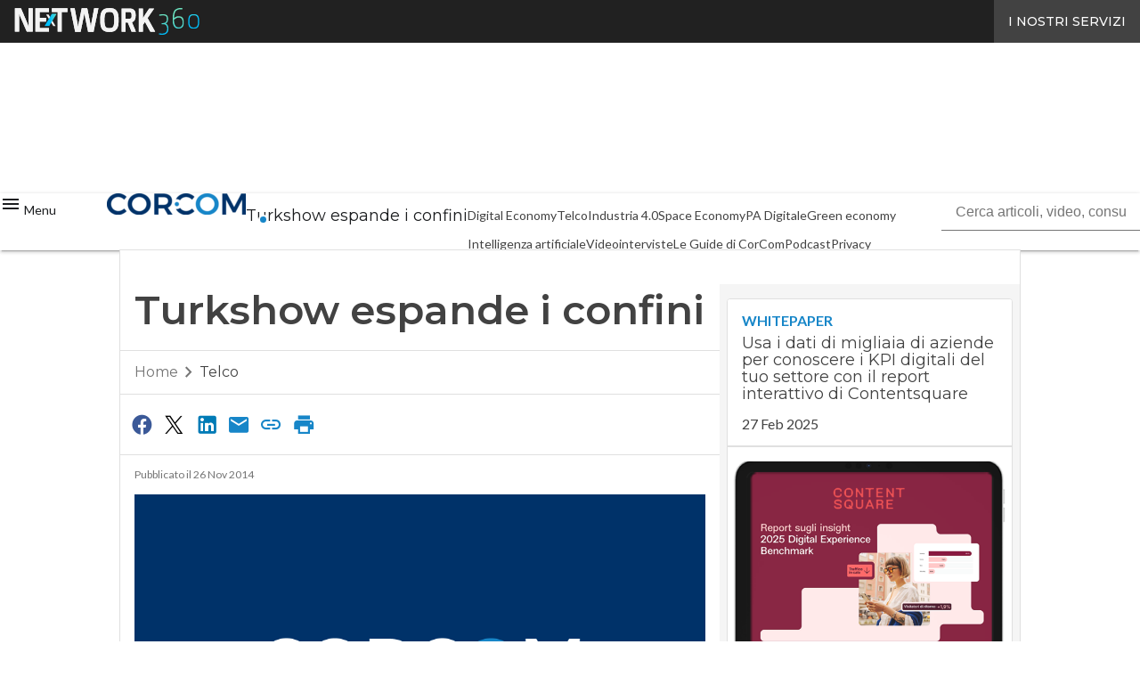

--- FILE ---
content_type: text/html; charset=UTF-8
request_url: https://www.corrierecomunicazioni.it/?wordfence_syncAttackData=1768636621.7342
body_size: 52752
content:
<!DOCTYPE html><html lang="it-IT" theme="light"><head><link rel="preconnect" href="https://fonts.gstatic.com/" crossorigin /> <script src="[data-uri]" defer></script>  <script type="pmdelayedscript" data-cfasync="false" data-no-optimize="1" data-no-defer="1" data-no-minify="1">(function(w,d,s,l,i){w[l]=w[l]||[];w[l].push({'gtm.start':
new Date().getTime(),event:'gtm.js'});var f=d.getElementsByTagName(s)[0],
j=d.createElement(s),dl=l!='dataLayer'?'&l='+l:'';j.async=true;j.src=
'https://www.googletagmanager.com/gtm.js?id='+i+dl;f.parentNode.insertBefore(j,f);
})(window,document,'script','dataLayer','GTM-KVGR3V');</script> <meta http-equiv="content-type" content="text/html; charset=UTF-8"><meta name="viewport" content="width=device-width, initial-scale=1.0" /> <script data-cfasync="false" data-no-defer="1" data-no-minify="1" data-no-optimize="1">var ewww_webp_supported=!1;function check_webp_feature(A,e){var w;e=void 0!==e?e:function(){},ewww_webp_supported?e(ewww_webp_supported):((w=new Image).onload=function(){ewww_webp_supported=0<w.width&&0<w.height,e&&e(ewww_webp_supported)},w.onerror=function(){e&&e(!1)},w.src="data:image/webp;base64,"+{alpha:"UklGRkoAAABXRUJQVlA4WAoAAAAQAAAAAAAAAAAAQUxQSAwAAAARBxAR/Q9ERP8DAABWUDggGAAAABQBAJ0BKgEAAQAAAP4AAA3AAP7mtQAAAA=="}[A])}check_webp_feature("alpha");</script><script data-cfasync="false" data-no-defer="1" data-no-minify="1" data-no-optimize="1" type="pmdelayedscript">var Arrive=function(c,w){"use strict";if(c.MutationObserver&&"undefined"!=typeof HTMLElement){var r,a=0,u=(r=HTMLElement.prototype.matches||HTMLElement.prototype.webkitMatchesSelector||HTMLElement.prototype.mozMatchesSelector||HTMLElement.prototype.msMatchesSelector,{matchesSelector:function(e,t){return e instanceof HTMLElement&&r.call(e,t)},addMethod:function(e,t,r){var a=e[t];e[t]=function(){return r.length==arguments.length?r.apply(this,arguments):"function"==typeof a?a.apply(this,arguments):void 0}},callCallbacks:function(e,t){t&&t.options.onceOnly&&1==t.firedElems.length&&(e=[e[0]]);for(var r,a=0;r=e[a];a++)r&&r.callback&&r.callback.call(r.elem,r.elem);t&&t.options.onceOnly&&1==t.firedElems.length&&t.me.unbindEventWithSelectorAndCallback.call(t.target,t.selector,t.callback)},checkChildNodesRecursively:function(e,t,r,a){for(var i,n=0;i=e[n];n++)r(i,t,a)&&a.push({callback:t.callback,elem:i}),0<i.childNodes.length&&u.checkChildNodesRecursively(i.childNodes,t,r,a)},mergeArrays:function(e,t){var r,a={};for(r in e)e.hasOwnProperty(r)&&(a[r]=e[r]);for(r in t)t.hasOwnProperty(r)&&(a[r]=t[r]);return a},toElementsArray:function(e){return e=void 0!==e&&("number"!=typeof e.length||e===c)?[e]:e}}),e=(l.prototype.addEvent=function(e,t,r,a){a={target:e,selector:t,options:r,callback:a,firedElems:[]};return this._beforeAdding&&this._beforeAdding(a),this._eventsBucket.push(a),a},l.prototype.removeEvent=function(e){for(var t,r=this._eventsBucket.length-1;t=this._eventsBucket[r];r--)e(t)&&(this._beforeRemoving&&this._beforeRemoving(t),(t=this._eventsBucket.splice(r,1))&&t.length&&(t[0].callback=null))},l.prototype.beforeAdding=function(e){this._beforeAdding=e},l.prototype.beforeRemoving=function(e){this._beforeRemoving=e},l),t=function(i,n){var o=new e,l=this,s={fireOnAttributesModification:!1};return o.beforeAdding(function(t){var e=t.target;e!==c.document&&e!==c||(e=document.getElementsByTagName("html")[0]);var r=new MutationObserver(function(e){n.call(this,e,t)}),a=i(t.options);r.observe(e,a),t.observer=r,t.me=l}),o.beforeRemoving(function(e){e.observer.disconnect()}),this.bindEvent=function(e,t,r){t=u.mergeArrays(s,t);for(var a=u.toElementsArray(this),i=0;i<a.length;i++)o.addEvent(a[i],e,t,r)},this.unbindEvent=function(){var r=u.toElementsArray(this);o.removeEvent(function(e){for(var t=0;t<r.length;t++)if(this===w||e.target===r[t])return!0;return!1})},this.unbindEventWithSelectorOrCallback=function(r){var a=u.toElementsArray(this),i=r,e="function"==typeof r?function(e){for(var t=0;t<a.length;t++)if((this===w||e.target===a[t])&&e.callback===i)return!0;return!1}:function(e){for(var t=0;t<a.length;t++)if((this===w||e.target===a[t])&&e.selector===r)return!0;return!1};o.removeEvent(e)},this.unbindEventWithSelectorAndCallback=function(r,a){var i=u.toElementsArray(this);o.removeEvent(function(e){for(var t=0;t<i.length;t++)if((this===w||e.target===i[t])&&e.selector===r&&e.callback===a)return!0;return!1})},this},i=new function(){var s={fireOnAttributesModification:!1,onceOnly:!1,existing:!1};function n(e,t,r){return!(!u.matchesSelector(e,t.selector)||(e._id===w&&(e._id=a++),-1!=t.firedElems.indexOf(e._id)))&&(t.firedElems.push(e._id),!0)}var c=(i=new t(function(e){var t={attributes:!1,childList:!0,subtree:!0};return e.fireOnAttributesModification&&(t.attributes=!0),t},function(e,i){e.forEach(function(e){var t=e.addedNodes,r=e.target,a=[];null!==t&&0<t.length?u.checkChildNodesRecursively(t,i,n,a):"attributes"===e.type&&n(r,i)&&a.push({callback:i.callback,elem:r}),u.callCallbacks(a,i)})})).bindEvent;return i.bindEvent=function(e,t,r){t=void 0===r?(r=t,s):u.mergeArrays(s,t);var a=u.toElementsArray(this);if(t.existing){for(var i=[],n=0;n<a.length;n++)for(var o=a[n].querySelectorAll(e),l=0;l<o.length;l++)i.push({callback:r,elem:o[l]});if(t.onceOnly&&i.length)return r.call(i[0].elem,i[0].elem);setTimeout(u.callCallbacks,1,i)}c.call(this,e,t,r)},i},o=new function(){var a={};function i(e,t){return u.matchesSelector(e,t.selector)}var n=(o=new t(function(){return{childList:!0,subtree:!0}},function(e,r){e.forEach(function(e){var t=e.removedNodes,e=[];null!==t&&0<t.length&&u.checkChildNodesRecursively(t,r,i,e),u.callCallbacks(e,r)})})).bindEvent;return o.bindEvent=function(e,t,r){t=void 0===r?(r=t,a):u.mergeArrays(a,t),n.call(this,e,t,r)},o};d(HTMLElement.prototype),d(NodeList.prototype),d(HTMLCollection.prototype),d(HTMLDocument.prototype),d(Window.prototype);var n={};return s(i,n,"unbindAllArrive"),s(o,n,"unbindAllLeave"),n}function l(){this._eventsBucket=[],this._beforeAdding=null,this._beforeRemoving=null}function s(e,t,r){u.addMethod(t,r,e.unbindEvent),u.addMethod(t,r,e.unbindEventWithSelectorOrCallback),u.addMethod(t,r,e.unbindEventWithSelectorAndCallback)}function d(e){e.arrive=i.bindEvent,s(i,e,"unbindArrive"),e.leave=o.bindEvent,s(o,e,"unbindLeave")}}(window,void 0),ewww_webp_supported=!1;function check_webp_feature(e,t){var r;ewww_webp_supported?t(ewww_webp_supported):((r=new Image).onload=function(){ewww_webp_supported=0<r.width&&0<r.height,t(ewww_webp_supported)},r.onerror=function(){t(!1)},r.src="data:image/webp;base64,"+{alpha:"UklGRkoAAABXRUJQVlA4WAoAAAAQAAAAAAAAAAAAQUxQSAwAAAARBxAR/Q9ERP8DAABWUDggGAAAABQBAJ0BKgEAAQAAAP4AAA3AAP7mtQAAAA==",animation:"UklGRlIAAABXRUJQVlA4WAoAAAASAAAAAAAAAAAAQU5JTQYAAAD/////AABBTk1GJgAAAAAAAAAAAAAAAAAAAGQAAABWUDhMDQAAAC8AAAAQBxAREYiI/gcA"}[e])}function ewwwLoadImages(e){if(e){for(var t=document.querySelectorAll(".batch-image img, .image-wrapper a, .ngg-pro-masonry-item a, .ngg-galleria-offscreen-seo-wrapper a"),r=0,a=t.length;r<a;r++)ewwwAttr(t[r],"data-src",t[r].getAttribute("data-webp")),ewwwAttr(t[r],"data-thumbnail",t[r].getAttribute("data-webp-thumbnail"));for(var i=document.querySelectorAll("div.woocommerce-product-gallery__image"),r=0,a=i.length;r<a;r++)ewwwAttr(i[r],"data-thumb",i[r].getAttribute("data-webp-thumb"))}for(var n=document.querySelectorAll("video"),r=0,a=n.length;r<a;r++)ewwwAttr(n[r],"poster",e?n[r].getAttribute("data-poster-webp"):n[r].getAttribute("data-poster-image"));for(var o,l=document.querySelectorAll("img.ewww_webp_lazy_load"),r=0,a=l.length;r<a;r++)e&&(ewwwAttr(l[r],"data-lazy-srcset",l[r].getAttribute("data-lazy-srcset-webp")),ewwwAttr(l[r],"data-srcset",l[r].getAttribute("data-srcset-webp")),ewwwAttr(l[r],"data-lazy-src",l[r].getAttribute("data-lazy-src-webp")),ewwwAttr(l[r],"data-src",l[r].getAttribute("data-src-webp")),ewwwAttr(l[r],"data-orig-file",l[r].getAttribute("data-webp-orig-file")),ewwwAttr(l[r],"data-medium-file",l[r].getAttribute("data-webp-medium-file")),ewwwAttr(l[r],"data-large-file",l[r].getAttribute("data-webp-large-file")),null!=(o=l[r].getAttribute("srcset"))&&!1!==o&&o.includes("R0lGOD")&&ewwwAttr(l[r],"src",l[r].getAttribute("data-lazy-src-webp"))),l[r].className=l[r].className.replace(/\bewww_webp_lazy_load\b/,"");for(var s=document.querySelectorAll(".ewww_webp"),r=0,a=s.length;r<a;r++)e?(ewwwAttr(s[r],"srcset",s[r].getAttribute("data-srcset-webp")),ewwwAttr(s[r],"src",s[r].getAttribute("data-src-webp")),ewwwAttr(s[r],"data-orig-file",s[r].getAttribute("data-webp-orig-file")),ewwwAttr(s[r],"data-medium-file",s[r].getAttribute("data-webp-medium-file")),ewwwAttr(s[r],"data-large-file",s[r].getAttribute("data-webp-large-file")),ewwwAttr(s[r],"data-large_image",s[r].getAttribute("data-webp-large_image")),ewwwAttr(s[r],"data-src",s[r].getAttribute("data-webp-src"))):(ewwwAttr(s[r],"srcset",s[r].getAttribute("data-srcset-img")),ewwwAttr(s[r],"src",s[r].getAttribute("data-src-img"))),s[r].className=s[r].className.replace(/\bewww_webp\b/,"ewww_webp_loaded");window.jQuery&&jQuery.fn.isotope&&jQuery.fn.imagesLoaded&&(jQuery(".fusion-posts-container-infinite").imagesLoaded(function(){jQuery(".fusion-posts-container-infinite").hasClass("isotope")&&jQuery(".fusion-posts-container-infinite").isotope()}),jQuery(".fusion-portfolio:not(.fusion-recent-works) .fusion-portfolio-wrapper").imagesLoaded(function(){jQuery(".fusion-portfolio:not(.fusion-recent-works) .fusion-portfolio-wrapper").isotope()}))}function ewwwWebPInit(e){ewwwLoadImages(e),ewwwNggLoadGalleries(e),document.arrive(".ewww_webp",function(){ewwwLoadImages(e)}),document.arrive(".ewww_webp_lazy_load",function(){ewwwLoadImages(e)}),document.arrive("videos",function(){ewwwLoadImages(e)}),"loading"==document.readyState?document.addEventListener("DOMContentLoaded",ewwwJSONParserInit):("undefined"!=typeof galleries&&ewwwNggParseGalleries(e),ewwwWooParseVariations(e))}function ewwwAttr(e,t,r){null!=r&&!1!==r&&e.setAttribute(t,r)}function ewwwJSONParserInit(){"undefined"!=typeof galleries&&check_webp_feature("alpha",ewwwNggParseGalleries),check_webp_feature("alpha",ewwwWooParseVariations)}function ewwwWooParseVariations(e){if(e)for(var t=document.querySelectorAll("form.variations_form"),r=0,a=t.length;r<a;r++){var i=t[r].getAttribute("data-product_variations"),n=!1;try{for(var o in i=JSON.parse(i))void 0!==i[o]&&void 0!==i[o].image&&(void 0!==i[o].image.src_webp&&(i[o].image.src=i[o].image.src_webp,n=!0),void 0!==i[o].image.srcset_webp&&(i[o].image.srcset=i[o].image.srcset_webp,n=!0),void 0!==i[o].image.full_src_webp&&(i[o].image.full_src=i[o].image.full_src_webp,n=!0),void 0!==i[o].image.gallery_thumbnail_src_webp&&(i[o].image.gallery_thumbnail_src=i[o].image.gallery_thumbnail_src_webp,n=!0),void 0!==i[o].image.thumb_src_webp&&(i[o].image.thumb_src=i[o].image.thumb_src_webp,n=!0));n&&ewwwAttr(t[r],"data-product_variations",JSON.stringify(i))}catch(e){}}}function ewwwNggParseGalleries(e){if(e)for(var t in galleries){var r=galleries[t];galleries[t].images_list=ewwwNggParseImageList(r.images_list)}}function ewwwNggLoadGalleries(e){e&&document.addEventListener("ngg.galleria.themeadded",function(e,t){window.ngg_galleria._create_backup=window.ngg_galleria.create,window.ngg_galleria.create=function(e,t){var r=$(e).data("id");return galleries["gallery_"+r].images_list=ewwwNggParseImageList(galleries["gallery_"+r].images_list),window.ngg_galleria._create_backup(e,t)}})}function ewwwNggParseImageList(e){for(var t in e){var r=e[t];if(void 0!==r["image-webp"]&&(e[t].image=r["image-webp"],delete e[t]["image-webp"]),void 0!==r["thumb-webp"]&&(e[t].thumb=r["thumb-webp"],delete e[t]["thumb-webp"]),void 0!==r.full_image_webp&&(e[t].full_image=r.full_image_webp,delete e[t].full_image_webp),void 0!==r.srcsets)for(var a in r.srcsets)nggSrcset=r.srcsets[a],void 0!==r.srcsets[a+"-webp"]&&(e[t].srcsets[a]=r.srcsets[a+"-webp"],delete e[t].srcsets[a+"-webp"]);if(void 0!==r.full_srcsets)for(var i in r.full_srcsets)nggFSrcset=r.full_srcsets[i],void 0!==r.full_srcsets[i+"-webp"]&&(e[t].full_srcsets[i]=r.full_srcsets[i+"-webp"],delete e[t].full_srcsets[i+"-webp"])}return e}check_webp_feature("alpha",ewwwWebPInit);</script><meta name='robots' content='index, follow, max-image-preview:large, max-snippet:-1, max-video-preview:-1' /><style>img:is([sizes="auto" i], [sizes^="auto," i]) { contain-intrinsic-size: 3000px 1500px }</style><link rel='dns-prefetch' href='//img.corrierecomunicazioni.it'><link rel='dns-prefetch' href='//hsjs.digital360.it'><link rel="preload" href="https://www.corrierecomunicazioni.it/wp-content/plugins/rate-my-post/public/css/fonts/ratemypost.ttf" type="font/ttf" as="font" crossorigin="anonymous"><title>CorCom - Economia digitale, Innovazione e Telco</title><link rel="preload" href="https://img.corrierecomunicazioni.it/wp-content/uploads/2025/09/02150325/europatlc-1280x720.jpg" as="image" imagesrcset="https://img.corrierecomunicazioni.it/wp-content/uploads/2025/09/02150325/europatlc-1280x720.jpg.webp 1280w, https://img.corrierecomunicazioni.it/wp-content/uploads/2025/09/02150325/europatlc-156x88.jpg.webp 156w, https://img.corrierecomunicazioni.it/wp-content/uploads/2025/09/02150325/europatlc-768x432.jpg.webp 768w, https://img.corrierecomunicazioni.it/wp-content/uploads/2025/09/02150325/europatlc-1536x864.jpg.webp 1536w, https://img.corrierecomunicazioni.it/wp-content/uploads/2025/09/02150325/europatlc-640x360.jpg.webp 640w, https://img.corrierecomunicazioni.it/wp-content/uploads/2025/09/02150325/europatlc-1024x576.jpg.webp 1024w, https://img.corrierecomunicazioni.it/wp-content/uploads/2025/09/02150325/europatlc-lq.jpg 30w, https://img.corrierecomunicazioni.it/wp-content/uploads/2025/09/02150325/europatlc.jpg.webp 1921w" imagesizes="(max-width: 600px) 100vw, (max-width: 992px) calc(100vw - 1.14rem - var(--wp--preset--spacing--medium) * 2 - 1.14rem * 2), (max-width: 1348px) 60vw, 822px" fetchpriority="high"><meta name="description" content="CorCom è la testata di riferimento in Italia per tematiche di Economia digitale e Innovazione, con notizie dal mondo su temi quali Telecomunicazioni, PA, Informatica e molto altro." /><link rel="canonical" href="https://www.corrierecomunicazioni.it/" /><link rel="next" href="https://www.corrierecomunicazioni.it/page/2/" /><meta property="og:locale" content="it_IT" /><meta property="og:type" content="website" /><meta property="og:title" content="CorCom" /><meta property="og:description" content="CorCom è la testata di riferimento in Italia per tematiche di Economia digitale e Innovazione, con notizie dal mondo su temi quali Telecomunicazioni, PA, Informatica e molto altro." /><meta property="og:url" content="https://www.corrierecomunicazioni.it/" /><meta property="og:site_name" content="CorCom" /><meta name="twitter:card" content="summary_large_image" /><meta name="twitter:site" content="@Cor_Com" /> <script type="application/ld+json" class="yoast-schema-graph">{"@context":"https://schema.org","@graph":[{"@type":"CollectionPage","@id":"https://www.corrierecomunicazioni.it/","url":"https://www.corrierecomunicazioni.it/","name":"CorCom - Economia digitale, Innovazione e Telco","isPartOf":{"@id":"https://www.corrierecomunicazioni.it/#website"},"about":{"@id":"https://www.corrierecomunicazioni.it/#organization"},"description":"CorCom è la testata di riferimento in Italia per tematiche di Economia digitale e Innovazione, con notizie dal mondo su temi quali Telecomunicazioni, PA, Informatica e molto altro.","breadcrumb":{"@id":"https://www.corrierecomunicazioni.it/#breadcrumb"},"inLanguage":"it-IT"},{"@type":"BreadcrumbList","@id":"https://www.corrierecomunicazioni.it/#breadcrumb","itemListElement":[{"@type":"ListItem","position":1,"name":"Home"}]},{"@type":"WebSite","@id":"https://www.corrierecomunicazioni.it/#website","url":"https://www.corrierecomunicazioni.it/","name":"CorCom","description":"Economia digitale, Innovazione e Telco","publisher":{"@id":"https://www.corrierecomunicazioni.it/#organization"},"potentialAction":[{"@type":"SearchAction","target":{"@type":"EntryPoint","urlTemplate":"https://www.corrierecomunicazioni.it/?s={search_term_string}"},"query-input":{"@type":"PropertyValueSpecification","valueRequired":true,"valueName":"search_term_string"}}],"inLanguage":"it-IT"},{"@type":"Organization","@id":"https://www.corrierecomunicazioni.it/#organization","name":"Corriere Comunicazioni","alternateName":"CorCom","url":"https://www.corrierecomunicazioni.it/","logo":{"@type":"ImageObject","inLanguage":"it-IT","@id":"https://www.corrierecomunicazioni.it/#/schema/logo/image/","url":"https://img.corrierecomunicazioni.it/wp-content/uploads/2025/03/14093950/CorCom_Logo-696x696-1.png","contentUrl":"https://img.corrierecomunicazioni.it/wp-content/uploads/2025/03/14093950/CorCom_Logo-696x696-1.png","width":696,"height":696,"caption":"Corriere Comunicazioni"},"image":{"@id":"https://www.corrierecomunicazioni.it/#/schema/logo/image/"},"sameAs":["https://www.facebook.com/CorCom-127504107267515/","https://x.com/Cor_Com"]}]}</script> <link rel='dns-prefetch' href='//www.youtube.com' /><link rel='dns-prefetch' href='//js.hs-scripts.com' /><link rel='dns-prefetch' href='//js.hsforms.net' /><link rel='dns-prefetch' href='//fonts.googleapis.com' /><link rel="alternate" type="application/rss+xml" title="CorCom &raquo; Feed" href="https://www.corrierecomunicazioni.it/feed/" /> <script type="pmdelayedscript" id="wpp-js" src="https://www.corrierecomunicazioni.it/wp-content/plugins/wordpress-popular-posts/assets/js/wpp.min.js?ver=7.3.6" data-sampling="1" data-sampling-rate="100" data-api-url="https://www.corrierecomunicazioni.it/wp-json/wordpress-popular-posts" data-post-id="0" data-token="f0a0477a39" data-lang="0" data-debug="0" data-perfmatters-type="text/javascript" data-cfasync="false" data-no-optimize="1" data-no-defer="1" data-no-minify="1"></script> <script src="[data-uri]" defer></script><script data-optimized="1" src="https://www.corrierecomunicazioni.it/wp-content/plugins/litespeed-cache/assets/js/webfontloader.min.js" defer></script><link data-optimized="2" rel="stylesheet" href="https://www.corrierecomunicazioni.it/wp-content/litespeed/css/2d6712a925c8ab7935d25d2c40582bb8.css?ver=42066" /><style id='global-styles-inline-css' type='text/css'>:root{--wp--preset--aspect-ratio--square: 1;--wp--preset--aspect-ratio--4-3: 4/3;--wp--preset--aspect-ratio--3-4: 3/4;--wp--preset--aspect-ratio--3-2: 3/2;--wp--preset--aspect-ratio--2-3: 2/3;--wp--preset--aspect-ratio--16-9: 16/9;--wp--preset--aspect-ratio--9-16: 9/16;--wp--preset--color--black: #000000;--wp--preset--color--cyan-bluish-gray: #abb8c3;--wp--preset--color--white: #ffffff;--wp--preset--color--pale-pink: #f78da7;--wp--preset--color--vivid-red: #cf2e2e;--wp--preset--color--luminous-vivid-orange: #ff6900;--wp--preset--color--luminous-vivid-amber: #fcb900;--wp--preset--color--light-green-cyan: #7bdcb5;--wp--preset--color--vivid-green-cyan: #00d084;--wp--preset--color--pale-cyan-blue: #8ed1fc;--wp--preset--color--vivid-cyan-blue: #0693e3;--wp--preset--color--vivid-purple: #9b51e0;--wp--preset--color--primary: #1786c8;--wp--preset--color--primary-darken: #005b97;--wp--preset--color--primary-lighten: #6fb0e0;--wp--preset--color--accent: #62b87d;--wp--preset--color--accent-darken: #308750;--wp--preset--color--accent-lighten: #93ebad;--wp--preset--color--white-primary: #f5f5f5;--wp--preset--color--white-darken: #e0e0e0;--wp--preset--color--white-lighten: #FFFFFF;--wp--preset--color--grey-primary: #616161;--wp--preset--color--grey-darken: #424242;--wp--preset--color--grey-lighten: #757575;--wp--preset--gradient--vivid-cyan-blue-to-vivid-purple: linear-gradient(135deg,rgba(6,147,227,1) 0%,rgb(155,81,224) 100%);--wp--preset--gradient--light-green-cyan-to-vivid-green-cyan: linear-gradient(135deg,rgb(122,220,180) 0%,rgb(0,208,130) 100%);--wp--preset--gradient--luminous-vivid-amber-to-luminous-vivid-orange: linear-gradient(135deg,rgba(252,185,0,1) 0%,rgba(255,105,0,1) 100%);--wp--preset--gradient--luminous-vivid-orange-to-vivid-red: linear-gradient(135deg,rgba(255,105,0,1) 0%,rgb(207,46,46) 100%);--wp--preset--gradient--very-light-gray-to-cyan-bluish-gray: linear-gradient(135deg,rgb(238,238,238) 0%,rgb(169,184,195) 100%);--wp--preset--gradient--cool-to-warm-spectrum: linear-gradient(135deg,rgb(74,234,220) 0%,rgb(151,120,209) 20%,rgb(207,42,186) 40%,rgb(238,44,130) 60%,rgb(251,105,98) 80%,rgb(254,248,76) 100%);--wp--preset--gradient--blush-light-purple: linear-gradient(135deg,rgb(255,206,236) 0%,rgb(152,150,240) 100%);--wp--preset--gradient--blush-bordeaux: linear-gradient(135deg,rgb(254,205,165) 0%,rgb(254,45,45) 50%,rgb(107,0,62) 100%);--wp--preset--gradient--luminous-dusk: linear-gradient(135deg,rgb(255,203,112) 0%,rgb(199,81,192) 50%,rgb(65,88,208) 100%);--wp--preset--gradient--pale-ocean: linear-gradient(135deg,rgb(255,245,203) 0%,rgb(182,227,212) 50%,rgb(51,167,181) 100%);--wp--preset--gradient--electric-grass: linear-gradient(135deg,rgb(202,248,128) 0%,rgb(113,206,126) 100%);--wp--preset--gradient--midnight: linear-gradient(135deg,rgb(2,3,129) 0%,rgb(40,116,252) 100%);--wp--preset--font-size--small: 0.875rem;--wp--preset--font-size--medium: 1rem;--wp--preset--font-size--large: 1.25rem;--wp--preset--font-size--x-large: 1.5rem;--wp--preset--font-size--x-small: 0,714rem;--wp--preset--font-size--x-medium: 1.125rem;--wp--preset--font-size--xx-large: 2.125rem;--wp--preset--font-size--xxx-large: 2.8125rem;--wp--preset--font-size--xxxx-large: 3.75rem;--wp--preset--font-family--font-2: Lato;--wp--preset--font-family--font-1: Montserrat;--wp--preset--spacing--20: 0.44rem;--wp--preset--spacing--30: 0.67rem;--wp--preset--spacing--40: 1rem;--wp--preset--spacing--50: 1.5rem;--wp--preset--spacing--60: 2.25rem;--wp--preset--spacing--70: 3.38rem;--wp--preset--spacing--80: 5.06rem;--wp--preset--spacing--extra-small: 8px;--wp--preset--spacing--small: 12px;--wp--preset--spacing--half-medium: 14px;--wp--preset--spacing--medium: 16px;--wp--preset--spacing--large: 24px;--wp--preset--shadow--natural: 6px 6px 9px rgba(0, 0, 0, 0.2);--wp--preset--shadow--deep: 12px 12px 50px rgba(0, 0, 0, 0.4);--wp--preset--shadow--sharp: 6px 6px 0px rgba(0, 0, 0, 0.2);--wp--preset--shadow--outlined: 6px 6px 0px -3px rgba(255, 255, 255, 1), 6px 6px rgba(0, 0, 0, 1);--wp--preset--shadow--crisp: 6px 6px 0px rgba(0, 0, 0, 1);--wp--custom--spacing--x-small: 0.5rem;--wp--custom--spacing--small: 0.75rem;--wp--custom--spacing--medium: 1rem;--wp--custom--spacing--left-toolbar: 335px;--wp--custom--font-weight--normal: 400;--wp--custom--font-weight--semibold: 500;--wp--custom--font-weight--bold: 600;--wp--custom--logo-size--navbar--full--height: 24px;--wp--custom--logo-size--navbar--full--width: 155px;--wp--custom--logo-size--navbar--tablet--height: 20px;--wp--custom--logo-size--navbar--tablet--width: 129px;--wp--custom--logo-size--navbar--mobile--height: 20px;--wp--custom--logo-size--navbar--mobile--width: 129px;--wp--custom--logo-size--drawer--height: 24px;--wp--custom--logo-size--drawer--width: 155px;--wp--custom--logo-size--header--large--height: 64px;--wp--custom--logo-size--header--large--width: 414px;--wp--custom--logo-size--header--medium--height: 64px;--wp--custom--logo-size--header--medium--width: 414px;--wp--custom--logo-size--header--small--height: 64px;--wp--custom--logo-size--header--small--width: 414px;--wp--custom--logo-size--footer--large--height: 24px;--wp--custom--logo-size--footer--large--width: 155px;--wp--custom--logo-size--footer--medium--height: 24px;--wp--custom--logo-size--footer--medium--width: 155px;--wp--custom--logo-size--footer--small--height: 24px;--wp--custom--logo-size--footer--small--width: 155px;--wp--custom--colors--primary-opacity--color: #1786c81A;}:root { --wp--style--global--content-size: 800px;--wp--style--global--wide-size: 1024px; }:where(body) { margin: 0; }.wp-site-blocks > .alignleft { float: left; margin-right: 2em; }.wp-site-blocks > .alignright { float: right; margin-left: 2em; }.wp-site-blocks > .aligncenter { justify-content: center; margin-left: auto; margin-right: auto; }:where(.wp-site-blocks) > * { margin-block-start: var(--wp--preset--spacing--medium); margin-block-end: 0; }:where(.wp-site-blocks) > :first-child { margin-block-start: 0; }:where(.wp-site-blocks) > :last-child { margin-block-end: 0; }:root { --wp--style--block-gap: var(--wp--preset--spacing--medium); }:root :where(.is-layout-flow) > :first-child{margin-block-start: 0;}:root :where(.is-layout-flow) > :last-child{margin-block-end: 0;}:root :where(.is-layout-flow) > *{margin-block-start: var(--wp--preset--spacing--medium);margin-block-end: 0;}:root :where(.is-layout-constrained) > :first-child{margin-block-start: 0;}:root :where(.is-layout-constrained) > :last-child{margin-block-end: 0;}:root :where(.is-layout-constrained) > *{margin-block-start: var(--wp--preset--spacing--medium);margin-block-end: 0;}:root :where(.is-layout-flex){gap: var(--wp--preset--spacing--medium);}:root :where(.is-layout-grid){gap: var(--wp--preset--spacing--medium);}.is-layout-flow > .alignleft{float: left;margin-inline-start: 0;margin-inline-end: 2em;}.is-layout-flow > .alignright{float: right;margin-inline-start: 2em;margin-inline-end: 0;}.is-layout-flow > .aligncenter{margin-left: auto !important;margin-right: auto !important;}.is-layout-constrained > .alignleft{float: left;margin-inline-start: 0;margin-inline-end: 2em;}.is-layout-constrained > .alignright{float: right;margin-inline-start: 2em;margin-inline-end: 0;}.is-layout-constrained > .aligncenter{margin-left: auto !important;margin-right: auto !important;}.is-layout-constrained > :where(:not(.alignleft):not(.alignright):not(.alignfull)){max-width: var(--wp--style--global--content-size);margin-left: auto !important;margin-right: auto !important;}.is-layout-constrained > .alignwide{max-width: var(--wp--style--global--wide-size);}body .is-layout-flex{display: flex;}.is-layout-flex{flex-wrap: wrap;align-items: center;}.is-layout-flex > :is(*, div){margin: 0;}body .is-layout-grid{display: grid;}.is-layout-grid > :is(*, div){margin: 0;}body{padding-top: 0px;padding-right: 0px;padding-bottom: 0px;padding-left: 0px;}a:where(:not(.wp-element-button)){text-decoration: false;}:root :where(.wp-element-button, .wp-block-button__link){background-color: #32373c;border-width: 0;color: #fff;font-family: inherit;font-size: inherit;line-height: inherit;padding: calc(0.667em + 2px) calc(1.333em + 2px);text-decoration: none;}:root :where(.wp-block-pullquote){font-size: 1.5em;line-height: 1.6;}:root :where(.wp-block-separator){border-color: var(--wp--preset--color--white-darken);border-width: 0 0 1px 0;margin-top: 0px;margin-bottom: 0px;}.has-black-color{color: var(--wp--preset--color--black) !important;}.has-cyan-bluish-gray-color{color: var(--wp--preset--color--cyan-bluish-gray) !important;}.has-white-color{color: var(--wp--preset--color--white) !important;}.has-pale-pink-color{color: var(--wp--preset--color--pale-pink) !important;}.has-vivid-red-color{color: var(--wp--preset--color--vivid-red) !important;}.has-luminous-vivid-orange-color{color: var(--wp--preset--color--luminous-vivid-orange) !important;}.has-luminous-vivid-amber-color{color: var(--wp--preset--color--luminous-vivid-amber) !important;}.has-light-green-cyan-color{color: var(--wp--preset--color--light-green-cyan) !important;}.has-vivid-green-cyan-color{color: var(--wp--preset--color--vivid-green-cyan) !important;}.has-pale-cyan-blue-color{color: var(--wp--preset--color--pale-cyan-blue) !important;}.has-vivid-cyan-blue-color{color: var(--wp--preset--color--vivid-cyan-blue) !important;}.has-vivid-purple-color{color: var(--wp--preset--color--vivid-purple) !important;}.has-primary-color{color: var(--wp--preset--color--primary) !important;}.has-primary-darken-color{color: var(--wp--preset--color--primary-darken) !important;}.has-primary-lighten-color{color: var(--wp--preset--color--primary-lighten) !important;}.has-accent-color{color: var(--wp--preset--color--accent) !important;}.has-accent-darken-color{color: var(--wp--preset--color--accent-darken) !important;}.has-accent-lighten-color{color: var(--wp--preset--color--accent-lighten) !important;}.has-white-primary-color{color: var(--wp--preset--color--white-primary) !important;}.has-white-darken-color{color: var(--wp--preset--color--white-darken) !important;}.has-white-lighten-color{color: var(--wp--preset--color--white-lighten) !important;}.has-grey-primary-color{color: var(--wp--preset--color--grey-primary) !important;}.has-grey-darken-color{color: var(--wp--preset--color--grey-darken) !important;}.has-grey-lighten-color{color: var(--wp--preset--color--grey-lighten) !important;}.has-black-background-color{background-color: var(--wp--preset--color--black) !important;}.has-cyan-bluish-gray-background-color{background-color: var(--wp--preset--color--cyan-bluish-gray) !important;}.has-white-background-color{background-color: var(--wp--preset--color--white) !important;}.has-pale-pink-background-color{background-color: var(--wp--preset--color--pale-pink) !important;}.has-vivid-red-background-color{background-color: var(--wp--preset--color--vivid-red) !important;}.has-luminous-vivid-orange-background-color{background-color: var(--wp--preset--color--luminous-vivid-orange) !important;}.has-luminous-vivid-amber-background-color{background-color: var(--wp--preset--color--luminous-vivid-amber) !important;}.has-light-green-cyan-background-color{background-color: var(--wp--preset--color--light-green-cyan) !important;}.has-vivid-green-cyan-background-color{background-color: var(--wp--preset--color--vivid-green-cyan) !important;}.has-pale-cyan-blue-background-color{background-color: var(--wp--preset--color--pale-cyan-blue) !important;}.has-vivid-cyan-blue-background-color{background-color: var(--wp--preset--color--vivid-cyan-blue) !important;}.has-vivid-purple-background-color{background-color: var(--wp--preset--color--vivid-purple) !important;}.has-primary-background-color{background-color: var(--wp--preset--color--primary) !important;}.has-primary-darken-background-color{background-color: var(--wp--preset--color--primary-darken) !important;}.has-primary-lighten-background-color{background-color: var(--wp--preset--color--primary-lighten) !important;}.has-accent-background-color{background-color: var(--wp--preset--color--accent) !important;}.has-accent-darken-background-color{background-color: var(--wp--preset--color--accent-darken) !important;}.has-accent-lighten-background-color{background-color: var(--wp--preset--color--accent-lighten) !important;}.has-white-primary-background-color{background-color: var(--wp--preset--color--white-primary) !important;}.has-white-darken-background-color{background-color: var(--wp--preset--color--white-darken) !important;}.has-white-lighten-background-color{background-color: var(--wp--preset--color--white-lighten) !important;}.has-grey-primary-background-color{background-color: var(--wp--preset--color--grey-primary) !important;}.has-grey-darken-background-color{background-color: var(--wp--preset--color--grey-darken) !important;}.has-grey-lighten-background-color{background-color: var(--wp--preset--color--grey-lighten) !important;}.has-black-border-color{border-color: var(--wp--preset--color--black) !important;}.has-cyan-bluish-gray-border-color{border-color: var(--wp--preset--color--cyan-bluish-gray) !important;}.has-white-border-color{border-color: var(--wp--preset--color--white) !important;}.has-pale-pink-border-color{border-color: var(--wp--preset--color--pale-pink) !important;}.has-vivid-red-border-color{border-color: var(--wp--preset--color--vivid-red) !important;}.has-luminous-vivid-orange-border-color{border-color: var(--wp--preset--color--luminous-vivid-orange) !important;}.has-luminous-vivid-amber-border-color{border-color: var(--wp--preset--color--luminous-vivid-amber) !important;}.has-light-green-cyan-border-color{border-color: var(--wp--preset--color--light-green-cyan) !important;}.has-vivid-green-cyan-border-color{border-color: var(--wp--preset--color--vivid-green-cyan) !important;}.has-pale-cyan-blue-border-color{border-color: var(--wp--preset--color--pale-cyan-blue) !important;}.has-vivid-cyan-blue-border-color{border-color: var(--wp--preset--color--vivid-cyan-blue) !important;}.has-vivid-purple-border-color{border-color: var(--wp--preset--color--vivid-purple) !important;}.has-primary-border-color{border-color: var(--wp--preset--color--primary) !important;}.has-primary-darken-border-color{border-color: var(--wp--preset--color--primary-darken) !important;}.has-primary-lighten-border-color{border-color: var(--wp--preset--color--primary-lighten) !important;}.has-accent-border-color{border-color: var(--wp--preset--color--accent) !important;}.has-accent-darken-border-color{border-color: var(--wp--preset--color--accent-darken) !important;}.has-accent-lighten-border-color{border-color: var(--wp--preset--color--accent-lighten) !important;}.has-white-primary-border-color{border-color: var(--wp--preset--color--white-primary) !important;}.has-white-darken-border-color{border-color: var(--wp--preset--color--white-darken) !important;}.has-white-lighten-border-color{border-color: var(--wp--preset--color--white-lighten) !important;}.has-grey-primary-border-color{border-color: var(--wp--preset--color--grey-primary) !important;}.has-grey-darken-border-color{border-color: var(--wp--preset--color--grey-darken) !important;}.has-grey-lighten-border-color{border-color: var(--wp--preset--color--grey-lighten) !important;}.has-vivid-cyan-blue-to-vivid-purple-gradient-background{background: var(--wp--preset--gradient--vivid-cyan-blue-to-vivid-purple) !important;}.has-light-green-cyan-to-vivid-green-cyan-gradient-background{background: var(--wp--preset--gradient--light-green-cyan-to-vivid-green-cyan) !important;}.has-luminous-vivid-amber-to-luminous-vivid-orange-gradient-background{background: var(--wp--preset--gradient--luminous-vivid-amber-to-luminous-vivid-orange) !important;}.has-luminous-vivid-orange-to-vivid-red-gradient-background{background: var(--wp--preset--gradient--luminous-vivid-orange-to-vivid-red) !important;}.has-very-light-gray-to-cyan-bluish-gray-gradient-background{background: var(--wp--preset--gradient--very-light-gray-to-cyan-bluish-gray) !important;}.has-cool-to-warm-spectrum-gradient-background{background: var(--wp--preset--gradient--cool-to-warm-spectrum) !important;}.has-blush-light-purple-gradient-background{background: var(--wp--preset--gradient--blush-light-purple) !important;}.has-blush-bordeaux-gradient-background{background: var(--wp--preset--gradient--blush-bordeaux) !important;}.has-luminous-dusk-gradient-background{background: var(--wp--preset--gradient--luminous-dusk) !important;}.has-pale-ocean-gradient-background{background: var(--wp--preset--gradient--pale-ocean) !important;}.has-electric-grass-gradient-background{background: var(--wp--preset--gradient--electric-grass) !important;}.has-midnight-gradient-background{background: var(--wp--preset--gradient--midnight) !important;}.has-small-font-size{font-size: var(--wp--preset--font-size--small) !important;}.has-medium-font-size{font-size: var(--wp--preset--font-size--medium) !important;}.has-large-font-size{font-size: var(--wp--preset--font-size--large) !important;}.has-x-large-font-size{font-size: var(--wp--preset--font-size--x-large) !important;}.has-x-small-font-size{font-size: var(--wp--preset--font-size--x-small) !important;}.has-x-medium-font-size{font-size: var(--wp--preset--font-size--x-medium) !important;}.has-xx-large-font-size{font-size: var(--wp--preset--font-size--xx-large) !important;}.has-xxx-large-font-size{font-size: var(--wp--preset--font-size--xxx-large) !important;}.has-xxxx-large-font-size{font-size: var(--wp--preset--font-size--xxxx-large) !important;}.has-font-2-font-family{font-family: var(--wp--preset--font-family--font-2) !important;}.has-font-1-font-family{font-family: var(--wp--preset--font-family--font-1) !important;}</style><style id='wp-block-library-inline-css' type='text/css'>:root{--wp-admin-theme-color:#007cba;--wp-admin-theme-color--rgb:0,124,186;--wp-admin-theme-color-darker-10:#006ba1;--wp-admin-theme-color-darker-10--rgb:0,107,161;--wp-admin-theme-color-darker-20:#005a87;--wp-admin-theme-color-darker-20--rgb:0,90,135;--wp-admin-border-width-focus:2px;--wp-block-synced-color:#7a00df;--wp-block-synced-color--rgb:122,0,223;--wp-bound-block-color:var(--wp-block-synced-color)}@media (min-resolution:192dpi){:root{--wp-admin-border-width-focus:1.5px}}.wp-element-button{cursor:pointer}:root{--wp--preset--font-size--normal:16px;--wp--preset--font-size--huge:42px}:root .has-very-light-gray-background-color{background-color:#eee}:root .has-very-dark-gray-background-color{background-color:#313131}:root .has-very-light-gray-color{color:#eee}:root .has-very-dark-gray-color{color:#313131}:root .has-vivid-green-cyan-to-vivid-cyan-blue-gradient-background{background:linear-gradient(135deg,#00d084,#0693e3)}:root .has-purple-crush-gradient-background{background:linear-gradient(135deg,#34e2e4,#4721fb 50%,#ab1dfe)}:root .has-hazy-dawn-gradient-background{background:linear-gradient(135deg,#faaca8,#dad0ec)}:root .has-subdued-olive-gradient-background{background:linear-gradient(135deg,#fafae1,#67a671)}:root .has-atomic-cream-gradient-background{background:linear-gradient(135deg,#fdd79a,#004a59)}:root .has-nightshade-gradient-background{background:linear-gradient(135deg,#330968,#31cdcf)}:root .has-midnight-gradient-background{background:linear-gradient(135deg,#020381,#2874fc)}.has-regular-font-size{font-size:1em}.has-larger-font-size{font-size:2.625em}.has-normal-font-size{font-size:var(--wp--preset--font-size--normal)}.has-huge-font-size{font-size:var(--wp--preset--font-size--huge)}.has-text-align-center{text-align:center}.has-text-align-left{text-align:left}.has-text-align-right{text-align:right}#end-resizable-editor-section{display:none}.aligncenter{clear:both}.items-justified-left{justify-content:flex-start}.items-justified-center{justify-content:center}.items-justified-right{justify-content:flex-end}.items-justified-space-between{justify-content:space-between}.screen-reader-text{border:0;clip-path:inset(50%);height:1px;margin:-1px;overflow:hidden;padding:0;position:absolute;width:1px;word-wrap:normal!important}.screen-reader-text:focus{background-color:#ddd;clip-path:none;color:#444;display:block;font-size:1em;height:auto;left:5px;line-height:normal;padding:15px 23px 14px;text-decoration:none;top:5px;width:auto;z-index:100000}html :where(.has-border-color){border-style:solid}html :where([style*=border-top-color]){border-top-style:solid}html :where([style*=border-right-color]){border-right-style:solid}html :where([style*=border-bottom-color]){border-bottom-style:solid}html :where([style*=border-left-color]){border-left-style:solid}html :where([style*=border-width]){border-style:solid}html :where([style*=border-top-width]){border-top-style:solid}html :where([style*=border-right-width]){border-right-style:solid}html :where([style*=border-bottom-width]){border-bottom-style:solid}html :where([style*=border-left-width]){border-left-style:solid}html :where(img[class*=wp-image-]){height:auto;max-width:100%}:where(figure){margin:0 0 1em}html :where(.is-position-sticky){--wp-admin--admin-bar--position-offset:var(--wp-admin--admin-bar--height,0px)}@media screen and (max-width:600px){html :where(.is-position-sticky){--wp-admin--admin-bar--position-offset:0px}}</style><link rel="preload" href="https://fonts.googleapis.com/css2?family=Material+Symbols+Outlined%3AFILL%400..1&icon_names=arrow_drop_down%2Carrow_drop_up%2Ccall%2Cchevron_left%2Cchevron_right%2Cclose%2Ccontent_copy%2Cevent%2Cfile_download%2Ckeyboard_arrow_down%2Ckeyboard_arrow_left%2Ckeyboard_arrow_right%2Ckeyboard_arrow_up%2Cmail%2Cmenu%2Crelease_alert%2Cshare%2Cwhatshot&ver=fe2a6a43614f911e2ad4e2f1e329707b&display=swap" as="style" id="icon" media="all" onload="this.onload=null;this.rel='stylesheet'" > <script type="pmdelayedscript" src="https://www.corrierecomunicazioni.it/wp-includes/js/jquery/jquery.min.js?ver=3.7.1" id="jquery-core-js" data-perfmatters-type="text/javascript" data-cfasync="false" data-no-optimize="1" data-no-defer="1" data-no-minify="1"></script> <script type="text/javascript" id="page-scripts-js-extra" src="[data-uri]" defer></script> <script type="text/javascript" src="https://www.corrierecomunicazioni.it/wp-content/themes/WPTheme-AgendaDigitale/assets/build/home.js?ver=c8a6fee03969c29648ba" id="page-scripts-js" defer data-deferred="1"></script> <script type="text/javascript" src="https://www.corrierecomunicazioni.it/wp-content/cache/perfmatters/www.corrierecomunicazioni.it/minify/f9d8630fa8e7.header.min.js?ver=2.6.4" id="header-js-js" defer data-deferred="1"></script> <link rel="EditURI" type="application/rsd+xml" title="RSD" href="https://www.corrierecomunicazioni.it/xmlrpc.php?rsd" /> <script type="text/javascript" src="[data-uri]" defer></script>  <script type="text/javascript" src="//www.corrierecomunicazioni.it/?wordfence_syncAttackData=1768582424.9682" defer data-deferred="1"></script> <style id="wpp-loading-animation-styles">@-webkit-keyframes bgslide{from{background-position-x:0}to{background-position-x:-200%}}@keyframes bgslide{from{background-position-x:0}to{background-position-x:-200%}}.wpp-widget-block-placeholder,.wpp-shortcode-placeholder{margin:0 auto;width:60px;height:3px;background:#dd3737;background:linear-gradient(90deg,#dd3737 0%,#571313 10%,#dd3737 100%);background-size:200% auto;border-radius:3px;-webkit-animation:bgslide 1s infinite linear;animation:bgslide 1s infinite linear}</style><link rel="dns-prefetch" href="https://js.hs-analytics.net/"><link rel="dns-prefetch" href="https://js.hsadspixel.net/"><link rel="dns-prefetch" href="https://securepubads.g.doubleclick.net/"><link rel="dns-prefetch" href="https://acdn.adnxs.com/"><link rel="dns-prefetch" href="https://www.googletagmanager.com/"><link rel="dns-prefetch" href="https://ib.adnxs.com/">
<noscript><style>.lazyload[data-src]{display:none !important;}</style></noscript><style>.lazyload{background-image:none !important;}.lazyload:before{background-image:none !important;}</style><style>.wp-block-gallery.is-cropped .blocks-gallery-item picture{height:100%;width:100%;}</style><link rel="icon" href="https://img.corrierecomunicazioni.it/wp-content/uploads/2022/01/26151509/favicon.png" sizes="32x32" /><link rel="icon" href="https://img.corrierecomunicazioni.it/wp-content/uploads/2022/01/26151509/favicon.png" sizes="192x192" /><link rel="apple-touch-icon" href="https://img.corrierecomunicazioni.it/wp-content/uploads/2022/01/26151509/favicon.png" /><meta name="msapplication-TileImage" content="https://img.corrierecomunicazioni.it/wp-content/uploads/2022/01/26151509/favicon.png" />
<noscript><style>.perfmatters-lazy[data-src]{display:none !important;}</style></noscript><style>.perfmatters-lazy-youtube{position:relative;width:100%;max-width:100%;height:0;padding-bottom:56.23%;overflow:hidden}.perfmatters-lazy-youtube img{position:absolute;top:0;right:0;bottom:0;left:0;display:block;width:100%;max-width:100%;height:auto;margin:auto;border:none;cursor:pointer;transition:.5s all;-webkit-transition:.5s all;-moz-transition:.5s all}.perfmatters-lazy-youtube img:hover{-webkit-filter:brightness(75%)}.perfmatters-lazy-youtube .play{position:absolute;top:50%;left:50%;right:auto;width:68px;height:48px;margin-left:-34px;margin-top:-24px;background:url(https://www.corrierecomunicazioni.it/wp-content/plugins/perfmatters/img/youtube.svg) no-repeat;background-position:center;background-size:cover;pointer-events:none;filter:grayscale(1)}.perfmatters-lazy-youtube:hover .play{filter:grayscale(0)}.perfmatters-lazy-youtube iframe{position:absolute;top:0;left:0;width:100%;height:100%;z-index:99}</style></head><body class="home blog wp-theme-WPTheme-AgendaDigitale wp-child-theme-WPTheme-CorcomChild with-d360header--enabled skin sp-easy-accordion-enabled"><nav class="skip-links" aria-label="Link di navigazione rapida">
<a href="#main-content" class="skip-link">
Vai al contenuto principale	</a>
<a href="#footer-content" class="skip-link">
Vai al footer	</a></nav><noscript><iframe data-lazyloaded="1" src="about:blank" data-src="https://www.googletagmanager.com/ns.html?id=GTM-KVGR3V"
height="0" width="0" style="display:none;visibility:hidden"></iframe></noscript><div class="header-d360 go-out-apply " style="display: none;"><div class="logo-wrapper">
<img alt="logo" width="222" height="28" class="header-logo lazyload" src="[data-uri]" data-src="https://cdnd360.it/networkdigital360/nd360-neg.svg" decoding="async" data-eio-rwidth="222" data-eio-rheight="28"><noscript><img alt="logo" width="222" height="28" class="header-logo" src="https://cdnd360.it/networkdigital360/nd360-neg.svg" data-eio="l"></noscript></div>
<a href="https://www.corrierecomunicazioni.it/about-network" rel="nofollow"><div class="discovery-button"><div class='desktop'>I NOSTRI SERVIZI</div></div>
</a></div><div id='div-gpt-ad-1688637176216-0' class="hide-on-med-and-down skin_dfp" style='height:1px; width:1px;'> <script src="[data-uri]" defer></script> </div> <script type="text/javascript" src="[data-uri]" defer></script><script type="text/javascript" src="[data-uri]" defer></script><script type="text/javascript" src="[data-uri]" defer></script><script type="text/javascript" src="[data-uri]" defer></script><script data-no-optimize="1">window.lazyLoadOptions=Object.assign({},{threshold:300},window.lazyLoadOptions||{});!function(t,e){"object"==typeof exports&&"undefined"!=typeof module?module.exports=e():"function"==typeof define&&define.amd?define(e):(t="undefined"!=typeof globalThis?globalThis:t||self).LazyLoad=e()}(this,function(){"use strict";function e(){return(e=Object.assign||function(t){for(var e=1;e<arguments.length;e++){var n,a=arguments[e];for(n in a)Object.prototype.hasOwnProperty.call(a,n)&&(t[n]=a[n])}return t}).apply(this,arguments)}function o(t){return e({},at,t)}function l(t,e){return t.getAttribute(gt+e)}function c(t){return l(t,vt)}function s(t,e){return function(t,e,n){e=gt+e;null!==n?t.setAttribute(e,n):t.removeAttribute(e)}(t,vt,e)}function i(t){return s(t,null),0}function r(t){return null===c(t)}function u(t){return c(t)===_t}function d(t,e,n,a){t&&(void 0===a?void 0===n?t(e):t(e,n):t(e,n,a))}function f(t,e){et?t.classList.add(e):t.className+=(t.className?" ":"")+e}function _(t,e){et?t.classList.remove(e):t.className=t.className.replace(new RegExp("(^|\\s+)"+e+"(\\s+|$)")," ").replace(/^\s+/,"").replace(/\s+$/,"")}function g(t){return t.llTempImage}function v(t,e){!e||(e=e._observer)&&e.unobserve(t)}function b(t,e){t&&(t.loadingCount+=e)}function p(t,e){t&&(t.toLoadCount=e)}function n(t){for(var e,n=[],a=0;e=t.children[a];a+=1)"SOURCE"===e.tagName&&n.push(e);return n}function h(t,e){(t=t.parentNode)&&"PICTURE"===t.tagName&&n(t).forEach(e)}function a(t,e){n(t).forEach(e)}function m(t){return!!t[lt]}function E(t){return t[lt]}function I(t){return delete t[lt]}function y(e,t){var n;m(e)||(n={},t.forEach(function(t){n[t]=e.getAttribute(t)}),e[lt]=n)}function L(a,t){var o;m(a)&&(o=E(a),t.forEach(function(t){var e,n;e=a,(t=o[n=t])?e.setAttribute(n,t):e.removeAttribute(n)}))}function k(t,e,n){f(t,e.class_loading),s(t,st),n&&(b(n,1),d(e.callback_loading,t,n))}function A(t,e,n){n&&t.setAttribute(e,n)}function O(t,e){A(t,rt,l(t,e.data_sizes)),A(t,it,l(t,e.data_srcset)),A(t,ot,l(t,e.data_src))}function w(t,e,n){var a=l(t,e.data_bg_multi),o=l(t,e.data_bg_multi_hidpi);(a=nt&&o?o:a)&&(t.style.backgroundImage=a,n=n,f(t=t,(e=e).class_applied),s(t,dt),n&&(e.unobserve_completed&&v(t,e),d(e.callback_applied,t,n)))}function x(t,e){!e||0<e.loadingCount||0<e.toLoadCount||d(t.callback_finish,e)}function M(t,e,n){t.addEventListener(e,n),t.llEvLisnrs[e]=n}function N(t){return!!t.llEvLisnrs}function z(t){if(N(t)){var e,n,a=t.llEvLisnrs;for(e in a){var o=a[e];n=e,o=o,t.removeEventListener(n,o)}delete t.llEvLisnrs}}function C(t,e,n){var a;delete t.llTempImage,b(n,-1),(a=n)&&--a.toLoadCount,_(t,e.class_loading),e.unobserve_completed&&v(t,n)}function R(i,r,c){var l=g(i)||i;N(l)||function(t,e,n){N(t)||(t.llEvLisnrs={});var a="VIDEO"===t.tagName?"loadeddata":"load";M(t,a,e),M(t,"error",n)}(l,function(t){var e,n,a,o;n=r,a=c,o=u(e=i),C(e,n,a),f(e,n.class_loaded),s(e,ut),d(n.callback_loaded,e,a),o||x(n,a),z(l)},function(t){var e,n,a,o;n=r,a=c,o=u(e=i),C(e,n,a),f(e,n.class_error),s(e,ft),d(n.callback_error,e,a),o||x(n,a),z(l)})}function T(t,e,n){var a,o,i,r,c;t.llTempImage=document.createElement("IMG"),R(t,e,n),m(c=t)||(c[lt]={backgroundImage:c.style.backgroundImage}),i=n,r=l(a=t,(o=e).data_bg),c=l(a,o.data_bg_hidpi),(r=nt&&c?c:r)&&(a.style.backgroundImage='url("'.concat(r,'")'),g(a).setAttribute(ot,r),k(a,o,i)),w(t,e,n)}function G(t,e,n){var a;R(t,e,n),a=e,e=n,(t=Et[(n=t).tagName])&&(t(n,a),k(n,a,e))}function D(t,e,n){var a;a=t,(-1<It.indexOf(a.tagName)?G:T)(t,e,n)}function S(t,e,n){var a;t.setAttribute("loading","lazy"),R(t,e,n),a=e,(e=Et[(n=t).tagName])&&e(n,a),s(t,_t)}function V(t){t.removeAttribute(ot),t.removeAttribute(it),t.removeAttribute(rt)}function j(t){h(t,function(t){L(t,mt)}),L(t,mt)}function F(t){var e;(e=yt[t.tagName])?e(t):m(e=t)&&(t=E(e),e.style.backgroundImage=t.backgroundImage)}function P(t,e){var n;F(t),n=e,r(e=t)||u(e)||(_(e,n.class_entered),_(e,n.class_exited),_(e,n.class_applied),_(e,n.class_loading),_(e,n.class_loaded),_(e,n.class_error)),i(t),I(t)}function U(t,e,n,a){var o;n.cancel_on_exit&&(c(t)!==st||"IMG"===t.tagName&&(z(t),h(o=t,function(t){V(t)}),V(o),j(t),_(t,n.class_loading),b(a,-1),i(t),d(n.callback_cancel,t,e,a)))}function $(t,e,n,a){var o,i,r=(i=t,0<=bt.indexOf(c(i)));s(t,"entered"),f(t,n.class_entered),_(t,n.class_exited),o=t,i=a,n.unobserve_entered&&v(o,i),d(n.callback_enter,t,e,a),r||D(t,n,a)}function q(t){return t.use_native&&"loading"in HTMLImageElement.prototype}function H(t,o,i){t.forEach(function(t){return(a=t).isIntersecting||0<a.intersectionRatio?$(t.target,t,o,i):(e=t.target,n=t,a=o,t=i,void(r(e)||(f(e,a.class_exited),U(e,n,a,t),d(a.callback_exit,e,n,t))));var e,n,a})}function B(e,n){var t;tt&&!q(e)&&(n._observer=new IntersectionObserver(function(t){H(t,e,n)},{root:(t=e).container===document?null:t.container,rootMargin:t.thresholds||t.threshold+"px"}))}function J(t){return Array.prototype.slice.call(t)}function K(t){return t.container.querySelectorAll(t.elements_selector)}function Q(t){return c(t)===ft}function W(t,e){return e=t||K(e),J(e).filter(r)}function X(e,t){var n;(n=K(e),J(n).filter(Q)).forEach(function(t){_(t,e.class_error),i(t)}),t.update()}function t(t,e){var n,a,t=o(t);this._settings=t,this.loadingCount=0,B(t,this),n=t,a=this,Y&&window.addEventListener("online",function(){X(n,a)}),this.update(e)}var Y="undefined"!=typeof window,Z=Y&&!("onscroll"in window)||"undefined"!=typeof navigator&&/(gle|ing|ro)bot|crawl|spider/i.test(navigator.userAgent),tt=Y&&"IntersectionObserver"in window,et=Y&&"classList"in document.createElement("p"),nt=Y&&1<window.devicePixelRatio,at={elements_selector:".lazy",container:Z||Y?document:null,threshold:300,thresholds:null,data_src:"src",data_srcset:"srcset",data_sizes:"sizes",data_bg:"bg",data_bg_hidpi:"bg-hidpi",data_bg_multi:"bg-multi",data_bg_multi_hidpi:"bg-multi-hidpi",data_poster:"poster",class_applied:"applied",class_loading:"litespeed-loading",class_loaded:"litespeed-loaded",class_error:"error",class_entered:"entered",class_exited:"exited",unobserve_completed:!0,unobserve_entered:!1,cancel_on_exit:!0,callback_enter:null,callback_exit:null,callback_applied:null,callback_loading:null,callback_loaded:null,callback_error:null,callback_finish:null,callback_cancel:null,use_native:!1},ot="src",it="srcset",rt="sizes",ct="poster",lt="llOriginalAttrs",st="loading",ut="loaded",dt="applied",ft="error",_t="native",gt="data-",vt="ll-status",bt=[st,ut,dt,ft],pt=[ot],ht=[ot,ct],mt=[ot,it,rt],Et={IMG:function(t,e){h(t,function(t){y(t,mt),O(t,e)}),y(t,mt),O(t,e)},IFRAME:function(t,e){y(t,pt),A(t,ot,l(t,e.data_src))},VIDEO:function(t,e){a(t,function(t){y(t,pt),A(t,ot,l(t,e.data_src))}),y(t,ht),A(t,ct,l(t,e.data_poster)),A(t,ot,l(t,e.data_src)),t.load()}},It=["IMG","IFRAME","VIDEO"],yt={IMG:j,IFRAME:function(t){L(t,pt)},VIDEO:function(t){a(t,function(t){L(t,pt)}),L(t,ht),t.load()}},Lt=["IMG","IFRAME","VIDEO"];return t.prototype={update:function(t){var e,n,a,o=this._settings,i=W(t,o);{if(p(this,i.length),!Z&&tt)return q(o)?(e=o,n=this,i.forEach(function(t){-1!==Lt.indexOf(t.tagName)&&S(t,e,n)}),void p(n,0)):(t=this._observer,o=i,t.disconnect(),a=t,void o.forEach(function(t){a.observe(t)}));this.loadAll(i)}},destroy:function(){this._observer&&this._observer.disconnect(),K(this._settings).forEach(function(t){I(t)}),delete this._observer,delete this._settings,delete this.loadingCount,delete this.toLoadCount},loadAll:function(t){var e=this,n=this._settings;W(t,n).forEach(function(t){v(t,e),D(t,n,e)})},restoreAll:function(){var e=this._settings;K(e).forEach(function(t){P(t,e)})}},t.load=function(t,e){e=o(e);D(t,e)},t.resetStatus=function(t){i(t)},t}),function(t,e){"use strict";function n(){e.body.classList.add("litespeed_lazyloaded")}function a(){console.log("[LiteSpeed] Start Lazy Load"),o=new LazyLoad(Object.assign({},t.lazyLoadOptions||{},{elements_selector:"[data-lazyloaded]",callback_finish:n})),i=function(){o.update()},t.MutationObserver&&new MutationObserver(i).observe(e.documentElement,{childList:!0,subtree:!0,attributes:!0})}var o,i;t.addEventListener?t.addEventListener("load",a,!1):t.attachEvent("onload",a)}(window,document);</script><script>window.litespeed_ui_events=window.litespeed_ui_events||["mouseover","click","keydown","wheel","touchmove","touchstart"];var urlCreator=window.URL||window.webkitURL;function litespeed_load_delayed_js_force(){console.log("[LiteSpeed] Start Load JS Delayed"),litespeed_ui_events.forEach(e=>{window.removeEventListener(e,litespeed_load_delayed_js_force,{passive:!0})}),document.querySelectorAll("iframe[data-litespeed-src]").forEach(e=>{e.setAttribute("src",e.getAttribute("data-litespeed-src"))}),"loading"==document.readyState?window.addEventListener("DOMContentLoaded",litespeed_load_delayed_js):litespeed_load_delayed_js()}litespeed_ui_events.forEach(e=>{window.addEventListener(e,litespeed_load_delayed_js_force,{passive:!0})});async function litespeed_load_delayed_js(){let t=[];for(var d in document.querySelectorAll('script[type="litespeed/javascript"]').forEach(e=>{t.push(e)}),t)await new Promise(e=>litespeed_load_one(t[d],e));document.dispatchEvent(new Event("DOMContentLiteSpeedLoaded")),window.dispatchEvent(new Event("DOMContentLiteSpeedLoaded"))}function litespeed_load_one(t,e){console.log("[LiteSpeed] Load ",t);var d=document.createElement("script");d.addEventListener("load",e),d.addEventListener("error",e),t.getAttributeNames().forEach(e=>{"type"!=e&&d.setAttribute("data-src"==e?"src":e,t.getAttribute(e))});let a=!(d.type="text/javascript");!d.src&&t.textContent&&(d.src=litespeed_inline2src(t.textContent),a=!0),t.after(d),t.remove(),a&&e()}function litespeed_inline2src(t){try{var d=urlCreator.createObjectURL(new Blob([t.replace(/^(?:<!--)?(.*?)(?:-->)?$/gm,"$1")],{type:"text/javascript"}))}catch(e){d="data:text/javascript;base64,"+btoa(t.replace(/^(?:<!--)?(.*?)(?:-->)?$/gm,"$1"))}return d}</script><script id="perfmatters-delayed-scripts-js">(function(){window.pmDC=0;window.pmDT=15;if(window.pmDT){var e=setTimeout(d,window.pmDT*1e3)}const t=["keydown","mousedown","mousemove","wheel","touchmove","touchstart","touchend"];const n={normal:[],defer:[],async:[]};const o=[];const i=[];var r=false;var a="";window.pmIsClickPending=false;t.forEach(function(e){window.addEventListener(e,d,{passive:true})});if(window.pmDC){window.addEventListener("touchstart",b,{passive:true});window.addEventListener("mousedown",b)}function d(){if(typeof e!=="undefined"){clearTimeout(e)}t.forEach(function(e){window.removeEventListener(e,d,{passive:true})});if(document.readyState==="loading"){document.addEventListener("DOMContentLoaded",s)}else{s()}}async function s(){c();u();f();m();await w(n.normal);await w(n.defer);await w(n.async);await p();document.querySelectorAll("link[data-pmdelayedstyle]").forEach(function(e){e.setAttribute("href",e.getAttribute("data-pmdelayedstyle"))});window.dispatchEvent(new Event("perfmatters-allScriptsLoaded")),E().then(()=>{h()})}function c(){let o={};function e(t,e){function n(e){return o[t].delayedEvents.indexOf(e)>=0?"perfmatters-"+e:e}if(!o[t]){o[t]={originalFunctions:{add:t.addEventListener,remove:t.removeEventListener},delayedEvents:[]};t.addEventListener=function(){arguments[0]=n(arguments[0]);o[t].originalFunctions.add.apply(t,arguments)};t.removeEventListener=function(){arguments[0]=n(arguments[0]);o[t].originalFunctions.remove.apply(t,arguments)}}o[t].delayedEvents.push(e)}function t(t,n){const e=t[n];Object.defineProperty(t,n,{get:!e?function(){}:e,set:function(e){t["perfmatters"+n]=e}})}e(document,"DOMContentLoaded");e(window,"DOMContentLoaded");e(window,"load");e(document,"readystatechange");t(document,"onreadystatechange");t(window,"onload")}function u(){let n=window.jQuery;Object.defineProperty(window,"jQuery",{get(){return n},set(t){if(t&&t.fn&&!o.includes(t)){t.fn.ready=t.fn.init.prototype.ready=function(e){if(r){e.bind(document)(t)}else{document.addEventListener("perfmatters-DOMContentLoaded",function(){e.bind(document)(t)})}};const e=t.fn.on;t.fn.on=t.fn.init.prototype.on=function(){if(this[0]===window){function t(e){e=e.split(" ");e=e.map(function(e){if(e==="load"||e.indexOf("load.")===0){return"perfmatters-jquery-load"}else{return e}});e=e.join(" ");return e}if(typeof arguments[0]=="string"||arguments[0]instanceof String){arguments[0]=t(arguments[0])}else if(typeof arguments[0]=="object"){Object.keys(arguments[0]).forEach(function(e){delete Object.assign(arguments[0],{[t(e)]:arguments[0][e]})[e]})}}return e.apply(this,arguments),this};o.push(t)}n=t}})}function f(){document.querySelectorAll("script[type=pmdelayedscript]").forEach(function(e){if(e.hasAttribute("src")){if(e.hasAttribute("defer")&&e.defer!==false){n.defer.push(e)}else if(e.hasAttribute("async")&&e.async!==false){n.async.push(e)}else{n.normal.push(e)}}else{n.normal.push(e)}})}function m(){var o=document.createDocumentFragment();[...n.normal,...n.defer,...n.async].forEach(function(e){var t=e.getAttribute("src");if(t){var n=document.createElement("link");n.href=t;if(e.getAttribute("data-perfmatters-type")=="module"){n.rel="modulepreload"}else{n.rel="preload";n.as="script"}o.appendChild(n)}});document.head.appendChild(o)}async function w(e){var t=e.shift();if(t){await l(t);return w(e)}return Promise.resolve()}async function l(t){await v();return new Promise(function(e){const n=document.createElement("script");[...t.attributes].forEach(function(e){let t=e.nodeName;if(t!=="type"){if(t==="data-perfmatters-type"){t="type"}n.setAttribute(t,e.nodeValue)}});if(t.hasAttribute("src")){n.addEventListener("load",e);n.addEventListener("error",e)}else{n.text=t.text;e()}t.parentNode.replaceChild(n,t)})}async function p(){r=true;await v();document.dispatchEvent(new Event("perfmatters-DOMContentLoaded"));await v();window.dispatchEvent(new Event("perfmatters-DOMContentLoaded"));await v();document.dispatchEvent(new Event("perfmatters-readystatechange"));await v();if(document.perfmattersonreadystatechange){document.perfmattersonreadystatechange()}await v();window.dispatchEvent(new Event("perfmatters-load"));await v();if(window.perfmattersonload){window.perfmattersonload()}await v();o.forEach(function(e){e(window).trigger("perfmatters-jquery-load")})}async function v(){return new Promise(function(e){requestAnimationFrame(e)})}function h(){window.removeEventListener("touchstart",b,{passive:true});window.removeEventListener("mousedown",b);i.forEach(e=>{if(e.target.outerHTML===a){e.target.dispatchEvent(new MouseEvent("click",{view:e.view,bubbles:true,cancelable:true}))}})}function E(){return new Promise(e=>{window.pmIsClickPending?g=e:e()})}function y(){window.pmIsClickPending=true}function g(){window.pmIsClickPending=false}function L(e){e.target.removeEventListener("click",L);C(e.target,"pm-onclick","onclick");i.push(e),e.preventDefault();e.stopPropagation();e.stopImmediatePropagation();g()}function b(e){if(e.target.tagName!=="HTML"){if(!a){a=e.target.outerHTML}window.addEventListener("touchend",A);window.addEventListener("mouseup",A);window.addEventListener("touchmove",k,{passive:true});window.addEventListener("mousemove",k);e.target.addEventListener("click",L);C(e.target,"onclick","pm-onclick");y()}}function k(e){window.removeEventListener("touchend",A);window.removeEventListener("mouseup",A);window.removeEventListener("touchmove",k,{passive:true});window.removeEventListener("mousemove",k);e.target.removeEventListener("click",L);C(e.target,"pm-onclick","onclick");g()}function A(e){window.removeEventListener("touchend",A);window.removeEventListener("mouseup",A);window.removeEventListener("touchmove",k,{passive:true});window.removeEventListener("mousemove",k)}function C(e,t,n){if(e.hasAttribute&&e.hasAttribute(t)){event.target.setAttribute(n,event.target.getAttribute(t));event.target.removeAttribute(t)}}})();</script></body><header><nav class="navbar-header-group fixed " data-theme="corcom" data-version="1"><div class="nav-wrapper flex"><div class="menu-hamburger left button-menu sidenav-trigger no-margin"
data-target="menu"
tabindex="0"
role="button"
aria-label="Apri menu di navigazione"
aria-expanded="false"
aria-controls="menu">
<i class="material-symbols-outlined" data-icon="menu"></i>
<span class="hide-on-small-only">
Menu				</span></div><div class="image-logo" >
<a class="valign-wrapper" href="https://www.corrierecomunicazioni.it">
<picture><source  sizes="(max-width: 129px) 100vw, 129px" media="(max-width: 993px)" type="image/webp" data-srcset="https://img.corrierecomunicazioni.it/wp-content/uploads/2024/04/15155623/CC_logo_POS-156x24.png.webp 156w, https://img.corrierecomunicazioni.it/wp-content/uploads/2024/04/15155623/CC_logo_POS-768x119.png.webp 768w, https://img.corrierecomunicazioni.it/wp-content/uploads/2024/04/15155623/CC_logo_POS-1024x158.png.webp 1024w, https://img.corrierecomunicazioni.it/wp-content/uploads/2024/04/15155623/CC_logo_POS-lq.png.webp 30w, https://img.corrierecomunicazioni.it/wp-content/uploads/2024/04/15155623/CC_logo_POS.png.webp 1080w"><source  sizes="(max-width: 129px) 100vw, 129px" media="(max-width: 993px)" data-srcset="https://img.corrierecomunicazioni.it/wp-content/uploads/2024/04/15155623/CC_logo_POS-156x24.png 156w, https://img.corrierecomunicazioni.it/wp-content/uploads/2024/04/15155623/CC_logo_POS-768x119.png 768w, https://img.corrierecomunicazioni.it/wp-content/uploads/2024/04/15155623/CC_logo_POS-1024x158.png 1024w, https://img.corrierecomunicazioni.it/wp-content/uploads/2024/04/15155623/CC_logo_POS-lq.png 30w, https://img.corrierecomunicazioni.it/wp-content/uploads/2024/04/15155623/CC_logo_POS.png 1080w"><source  sizes="(max-width: 155px) 100vw, 155px" media="(min-width: 994px)" type="image/webp" data-srcset="https://img.corrierecomunicazioni.it/wp-content/uploads/2024/04/15155623/CC_logo_POS-156x24.png.webp 156w, https://img.corrierecomunicazioni.it/wp-content/uploads/2024/04/15155623/CC_logo_POS-768x119.png.webp 768w, https://img.corrierecomunicazioni.it/wp-content/uploads/2024/04/15155623/CC_logo_POS-1024x158.png.webp 1024w, https://img.corrierecomunicazioni.it/wp-content/uploads/2024/04/15155623/CC_logo_POS-lq.png.webp 30w, https://img.corrierecomunicazioni.it/wp-content/uploads/2024/04/15155623/CC_logo_POS.png.webp 1080w"><source  sizes="(max-width: 155px) 100vw, 155px" media="(min-width: 994px)" data-srcset="https://img.corrierecomunicazioni.it/wp-content/uploads/2024/04/15155623/CC_logo_POS-156x24.png 156w, https://img.corrierecomunicazioni.it/wp-content/uploads/2024/04/15155623/CC_logo_POS-768x119.png 768w, https://img.corrierecomunicazioni.it/wp-content/uploads/2024/04/15155623/CC_logo_POS-1024x158.png 1024w, https://img.corrierecomunicazioni.it/wp-content/uploads/2024/04/15155623/CC_logo_POS-lq.png 30w, https://img.corrierecomunicazioni.it/wp-content/uploads/2024/04/15155623/CC_logo_POS.png 1080w"><img src="[data-uri]"   class="responsive-img lazyload" alt="Vai alla homepage di CorCom" data-src="https://img.corrierecomunicazioni.it/wp-content/uploads/2024/04/15155623/CC_logo_POS-156x24.png" decoding="async" data-srcset="https://img.corrierecomunicazioni.it/wp-content/uploads/2024/04/15155623/CC_logo_POS-156x24.png 156w, https://img.corrierecomunicazioni.it/wp-content/uploads/2024/04/15155623/CC_logo_POS-768x119.png 768w, https://img.corrierecomunicazioni.it/wp-content/uploads/2024/04/15155623/CC_logo_POS-1024x158.png 1024w, https://img.corrierecomunicazioni.it/wp-content/uploads/2024/04/15155623/CC_logo_POS-lq.png 30w, https://img.corrierecomunicazioni.it/wp-content/uploads/2024/04/15155623/CC_logo_POS.png 1080w" data-sizes="auto" width="156" height="24" data-eio-rwidth="156" data-eio-rheight="24" /></picture><noscript><img src="https://img.corrierecomunicazioni.it/wp-content/uploads/2024/04/15155623/CC_logo_POS-156x24.png" srcset="https://img.corrierecomunicazioni.it/wp-content/uploads/2024/04/15155623/CC_logo_POS-156x24.png 156w, https://img.corrierecomunicazioni.it/wp-content/uploads/2024/04/15155623/CC_logo_POS-768x119.png 768w, https://img.corrierecomunicazioni.it/wp-content/uploads/2024/04/15155623/CC_logo_POS-1024x158.png 1024w, https://img.corrierecomunicazioni.it/wp-content/uploads/2024/04/15155623/CC_logo_POS-lq.png 30w, https://img.corrierecomunicazioni.it/wp-content/uploads/2024/04/15155623/CC_logo_POS.png 1080w" sizes="(max-width: 155px) 100vw, 155px" class="responsive-img" alt="Vai alla homepage di CorCom" data-eio="l" /></noscript>				</a></div><div class="dropdown-button-social dropdown-trigger social p4"
data-activates="dropdownSocial"
data-target="dropdownSocial"
role="button"
aria-haspopup="menu"
aria-expanded="false"
aria-controls="dropdownSocial"
aria-label="Menu social media"
tabindex="0"><div class="d360-social-icon-wrapper">
<i class="mdi mdi-facebook" aria-hidden="true"></i>
<span class="screen-reader-text">Facebook</span></div><div class="d360-social-icon-wrapper">
<i class="mdi mdi-twitter" aria-hidden="true"></i>
<span class="screen-reader-text">Twitter</span></div><div class="d360-social-icon-wrapper">
<i class="mdi mdi-linkedin" aria-hidden="true"></i>
<span class="screen-reader-text">Linkedin</span></div><div class="d360-social-icon-wrapper">
<i class="mdi mdi-email" aria-hidden="true"></i>
<span class="screen-reader-text">Email</span></div></div><div class="search valign-wrapper"
tabindex="0"
role="button"
aria-label="Apri ricerca"><div class="handle-search"></div><div class="circle-search"></div></div><ul id="d360t-toolbar" class="left flex d360t-bg-wl"><li style="opacity: 1;"><a class="d360t-color-gd " title="" href="https://www.corrierecomunicazioni.it/digital-economy/" >Digital Economy</a></li><li style="opacity: 1;"><a class="d360t-color-gd " title="" href="https://www.corrierecomunicazioni.it/telco/" >Telco</a></li><li style="opacity: 1;"><a class="d360t-color-gd " title="" href="https://www.corrierecomunicazioni.it/industria-4-0/" >Industria 4.0</a></li><li style="opacity: 1;"><a data-nofollow-manager="1" target="_blank" rel="nofollow noopener" class="d360t-color-gd " title="" href="https://www.spaceconomy360.it/" >Space Economy</a></li><li style="opacity: 1;"><a class="d360t-color-gd " title="" href="https://www.corrierecomunicazioni.it/pa-digitale/" >PA Digitale</a></li><li style="opacity: 1;"><a class="d360t-color-gd " title="" href="https://www.corrierecomunicazioni.it/green-economy/" >Green economy</a></li><li style="opacity: 1;"><a class="d360t-color-gd " title="" href="https://www.corrierecomunicazioni.it/tag/intelligenza-artificiale/" >Intelligenza artificiale</a></li><li style="opacity: 1;"><a class="d360t-color-gd " title="" href="https://www.corrierecomunicazioni.it/la-videointervista/" >Videointerviste</a></li><li style="opacity: 1;"><a class="d360t-color-gd " title="" href="https://www.corrierecomunicazioni.it/guide/" >Le Guide di CorCom</a></li><li style="opacity: 1;"><a class="d360t-color-gd " title="" href="https://www.corrierecomunicazioni.it/podcast/" >Podcast</a></li><li style="opacity: 1;"><a class="d360t-color-gd " title="" href="https://www.corrierecomunicazioni.it/privacy/" >Privacy</a></li></ul><div class="search-bar"><form role="search" method="get" class="search-form" action="https://www.corrierecomunicazioni.it/">
<input type="text" id="input-search" name="s" placeholder="Cerca articoli, video, consulenze"></form></div></div></nav></header><ul id="dropdownSocial" class="dropdown-content dropdown-social"><li class="head"><div class="subheader head-primary">SEGUICI</div></li><li>
<a data-nofollow-manager="1" target="_blank" rel="nofollow" href="https://www.facebook.com/CorCom-127504107267515/">
<i class="mdi mdi-facebook"></i>
Facebook					</a>
<span class="counter">19769 like</span></li><li>
<a data-nofollow-manager="1" target="_blank" rel="nofollow" href="https://twitter.com/Cor_Com">
<i class="mdi mdi-twitter"></i>
X					</a></li><li>
<a data-nofollow-manager="1" target="_blank" rel="nofollow" href="https://www.linkedin.com/company/868782">
<i class="mdi mdi-linkedin"></i>
Linkedin					</a></li><li>
<a  href="https://www.corrierecomunicazioni.it/newsletter-signin">
<i class="mdi mdi-email"></i>
Newsletter					</a></li><li><a class="modal-trigger" href="javascript:rssModal.showPopover()"><i class="mdi mdi-rss"></i>Rss Feed</a></li></ul><ul id="menu" class="sidenav" aria-hidden="true"><li class="header-logo-box">
<a href="https://www.corrierecomunicazioni.it"><div class="sidebar-drawer-logo">
<picture><source  sizes='(max-width: 155px) 100vw, 155px' type="image/webp" data-srcset="https://img.corrierecomunicazioni.it/wp-content/uploads/2024/04/15155625/CC_logo_NEG-156x24.png.webp 156w, https://img.corrierecomunicazioni.it/wp-content/uploads/2024/04/15155625/CC_logo_NEG-768x119.png.webp 768w, https://img.corrierecomunicazioni.it/wp-content/uploads/2024/04/15155625/CC_logo_NEG-1024x158.png.webp 1024w, https://img.corrierecomunicazioni.it/wp-content/uploads/2024/04/15155625/CC_logo_NEG-lq.png.webp 30w, https://img.corrierecomunicazioni.it/wp-content/uploads/2024/04/15155625/CC_logo_NEG.png.webp 1080w"><img width="155" height="24" src="[data-uri]" class="attachment-155x24 size-155x24 lazyload" alt="Vai alla homepage di CorCom" decoding="async"   data-eio="p" data-src="https://img.corrierecomunicazioni.it/wp-content/uploads/2024/04/15155625/CC_logo_NEG-156x24.png" data-srcset="https://img.corrierecomunicazioni.it/wp-content/uploads/2024/04/15155625/CC_logo_NEG-156x24.png 156w, https://img.corrierecomunicazioni.it/wp-content/uploads/2024/04/15155625/CC_logo_NEG-768x119.png 768w, https://img.corrierecomunicazioni.it/wp-content/uploads/2024/04/15155625/CC_logo_NEG-1024x158.png 1024w, https://img.corrierecomunicazioni.it/wp-content/uploads/2024/04/15155625/CC_logo_NEG-lq.png 30w, https://img.corrierecomunicazioni.it/wp-content/uploads/2024/04/15155625/CC_logo_NEG.png 1080w" data-sizes="auto" data-eio-rwidth="156" data-eio-rheight="24" /></picture><noscript><img width="155" height="24" src="https://img.corrierecomunicazioni.it/wp-content/uploads/2024/04/15155625/CC_logo_NEG-156x24.png" class="attachment-155x24 size-155x24" alt="Vai alla homepage di CorCom" decoding="async" srcset="https://img.corrierecomunicazioni.it/wp-content/uploads/2024/04/15155625/CC_logo_NEG-156x24.png 156w, https://img.corrierecomunicazioni.it/wp-content/uploads/2024/04/15155625/CC_logo_NEG-768x119.png 768w, https://img.corrierecomunicazioni.it/wp-content/uploads/2024/04/15155625/CC_logo_NEG-1024x158.png 1024w, https://img.corrierecomunicazioni.it/wp-content/uploads/2024/04/15155625/CC_logo_NEG-lq.png 30w, https://img.corrierecomunicazioni.it/wp-content/uploads/2024/04/15155625/CC_logo_NEG.png 1080w" sizes="(max-width: 155px) 100vw, 155px" data-eio="l" /></noscript></div>
</a></li><li class="search-menu"><form role="search" method="get" class="search-form" action="https://www.corrierecomunicazioni.it/">
<input id="input-search-mobile" name="s" placeholder="Cerca..." type="text"></form></li><li class="social-nav-accordion"><div class="seguici-button">
<i class="mdi mdi-menu-down"></i>
<i class="mdi mdi-menu-up" style="display: none;"></i></div><div class="seguici-text">Seguici</div></li><li class="social-nav-accordion-container close"><ul><li>
<a data-nofollow-manager="1" target="_blank" rel="nofollow" href="https://www.facebook.com/CorCom-127504107267515/">
<i class="mdi mdi-facebook"></i>
facebook						</a></li><li>
<a data-nofollow-manager="1" target="_blank" rel="nofollow" href="https://twitter.com/Cor_Com">
<i class="mdi mdi-twitter"></i>
X						</a></li><li>
<a data-nofollow-manager="1" target="_blank" rel="nofollow" href="https://www.linkedin.com/company/868782">
<i class="mdi mdi-linkedin"></i>
linkedin						</a></li><li>
<a  href="https://www.corrierecomunicazioni.it/newsletter-signin">
<i class="mdi mdi-email"></i>
Newsletter						</a></li><li><a class="modal-trigger btn_rss" href="#rssModal"><i class="mdi mdi-rss"></i>Rss Feed</a></li></ul></li><li class="header"><div class="subheader head-secondary premium">AREA PREMIUM</div></li><li class="menu-element-premium"><a href="https://www.corrierecomunicazioni.it/whitepaper/">Whitepaper</a></li><li class="menu-element-premium"><a href="https://www.corrierecomunicazioni.it/eventi/">Eventi</a></li><li class="menu-element-premium"><a href="https://www.corrierecomunicazioni.it/webinar/">Webinar</a></li><li class="header"><div class="subheader head-primary">CANALI</div></li><li class="header-menu"><a class="" title="" href="https://www.corrierecomunicazioni.it/digital-economy/">Digital Economy</a></li><li class="body-menu"><ul><li><a class="" title="" href="https://www.corrierecomunicazioni.it/digital-economy/cloud/">Cloud</a></li><li><a class="" title="" href="https://www.corrierecomunicazioni.it/digital-economy/ecommerce/">Ecommerce</a></li><li><a class="" title="" href="https://www.corrierecomunicazioni.it/digital-economy/smart-city/">Smart city</a></li></ul></div><li class="header-menu"><a class="" title="" href="https://www.corrierecomunicazioni.it/telco/">Telco</a></li><li class="body-menu"><ul><li><a class="" title="" href="https://www.corrierecomunicazioni.it/telco/5g/">5G</a></li><li><a class="" title="" href="https://www.corrierecomunicazioni.it/telco/banda-ultralarga/">Banda Ultralarga</a></li><li><a class="" title="" href="https://www.corrierecomunicazioni.it/telco/frequenze/">Frequenze</a></li><li><a class="" title="" href="https://www.corrierecomunicazioni.it/tag/telecomunicazioni/">Telecomunicazioni</a></li></ul></div><li class="header-menu"><a class="" title="" href="https://www.corrierecomunicazioni.it/pa-digitale/">PA Digitale</a></li><li class="body-menu"><ul><li><a class="" title="" href="https://www.corrierecomunicazioni.it/pa-digitale/e-health/">E-Health</a></li></ul></div><li class="header-menu"><a class="" title="" href="https://www.corrierecomunicazioni.it/industria-4-0/">Industria 4.0</a></li><li class="body-menu"><ul><li><a class="" title="" href="https://www.corrierecomunicazioni.it/industria-4-0/iot/">IoT</a></li></ul></div><li class="header-menu"><a class="" title="" href="https://www.corrierecomunicazioni.it/lavoro-carriere/">Lavoro e Carriere</a></li><li class="body-menu"><ul><li><a class="" title="" href="https://www.corrierecomunicazioni.it/lavoro-carriere/competenze/">Competenze</a></li><li><a class="" title="" href="https://www.corrierecomunicazioni.it/lavoro-carriere/smart-working/">Smart Working</a></li></ul></div><li class="menu-element"><a class="" title="" href="https://www.corrierecomunicazioni.it/europa/">Europa</a></li><li class="menu-element"><a class="" title="" href="https://www.corrierecomunicazioni.it/over-the-top/">Over the Top</a></li><li class="menu-element"><a class="" title="" href="https://www.corrierecomunicazioni.it/cyber-security/">Cyber Security</a></li><li class="menu-element"><a class="" title="" href="https://www.corrierecomunicazioni.it/la-videointervista/">Videointerviste</a></li><li class="menu-element"><a class="" title="" href="https://www.corrierecomunicazioni.it/protagonisti/">Protagonisti</a></li><li class="menu-element"><a class="" title="" href="https://www.corrierecomunicazioni.it/agenda/">Agenda</a></li><li class="menu-element"><a class="" title="" href="https://www.corrierecomunicazioni.it/video/">Video</a></li><li class="menu-element"><a class="" title="" href="https://www.corrierecomunicazioni.it/guide/">Le Guide di CorCom</a></li><li class="menu-element"><a class="" title="" href="https://www.corrierecomunicazioni.it/green-economy/">Green economy</a></li><li class="menu-element"><a class="" title="" href="https://www.corrierecomunicazioni.it/tag/intelligenza-artificiale/">Intelligenza Artificiale</a></li><li class="menu-element"><a class="" title="" href="https://www.corrierecomunicazioni.it/podcast/">Podcast</a></li></ul> <script src="[data-uri]" defer></script> <div class="root-container  home"><div class="channels-mobile-menu"><div class="channels-mobile-menu__list">
<a href="https://www.corrierecomunicazioni.it/digital-economy/">Digital Economy</a>
<a href="https://www.corrierecomunicazioni.it/telco/">Telco</a>
<a href="https://www.corrierecomunicazioni.it/industria-4-0/">Industria 4.0</a>
<a data-nofollow-manager="1" target="_blank" rel="nofollow noopener" href="https://www.spaceconomy360.it/">Space Economy</a>
<a href="https://www.corrierecomunicazioni.it/pa-digitale/">PA Digitale</a>
<a href="https://www.corrierecomunicazioni.it/green-economy/">Green economy</a>
<a href="https://www.corrierecomunicazioni.it/tag/intelligenza-artificiale/">Intelligenza artificiale</a>
<a href="https://www.corrierecomunicazioni.it/la-videointervista/">Videointerviste</a>
<a href="https://www.corrierecomunicazioni.it/guide/">Le Guide di CorCom</a>
<a href="https://www.corrierecomunicazioni.it/podcast/">Podcast</a>
<a href="https://www.corrierecomunicazioni.it/privacy/">Privacy</a></div></div><div class="row no-margin"><div class="col s12 m12 l12">
<picture><source  sizes='(max-width: 414px) 100vw, 414px' type="image/webp" data-srcset="https://img.corrierecomunicazioni.it/wp-content/uploads/2024/04/15155623/CC_logo_POS-768x119.png.webp 768w, https://img.corrierecomunicazioni.it/wp-content/uploads/2024/04/15155623/CC_logo_POS-156x24.png.webp 156w, https://img.corrierecomunicazioni.it/wp-content/uploads/2024/04/15155623/CC_logo_POS-1024x158.png.webp 1024w, https://img.corrierecomunicazioni.it/wp-content/uploads/2024/04/15155623/CC_logo_POS-lq.png.webp 30w, https://img.corrierecomunicazioni.it/wp-content/uploads/2024/04/15155623/CC_logo_POS.png.webp 1080w"><img width="414" height="64" src="[data-uri]" class="logo hide-on-small-only lazyload" alt="Logo Header CorCom" decoding="async"   data-eio="p" data-src="https://img.corrierecomunicazioni.it/wp-content/uploads/2024/04/15155623/CC_logo_POS-768x119.png" data-srcset="https://img.corrierecomunicazioni.it/wp-content/uploads/2024/04/15155623/CC_logo_POS-768x119.png 768w, https://img.corrierecomunicazioni.it/wp-content/uploads/2024/04/15155623/CC_logo_POS-156x24.png 156w, https://img.corrierecomunicazioni.it/wp-content/uploads/2024/04/15155623/CC_logo_POS-1024x158.png 1024w, https://img.corrierecomunicazioni.it/wp-content/uploads/2024/04/15155623/CC_logo_POS-lq.png 30w, https://img.corrierecomunicazioni.it/wp-content/uploads/2024/04/15155623/CC_logo_POS.png 1080w" data-sizes="auto" data-eio-rwidth="768" data-eio-rheight="119" /></picture><noscript><img width="414" height="64" src="https://img.corrierecomunicazioni.it/wp-content/uploads/2024/04/15155623/CC_logo_POS-768x119.png" class="logo hide-on-small-only" alt="Logo Header CorCom" decoding="async" srcset="https://img.corrierecomunicazioni.it/wp-content/uploads/2024/04/15155623/CC_logo_POS-768x119.png 768w, https://img.corrierecomunicazioni.it/wp-content/uploads/2024/04/15155623/CC_logo_POS-156x24.png 156w, https://img.corrierecomunicazioni.it/wp-content/uploads/2024/04/15155623/CC_logo_POS-1024x158.png 1024w, https://img.corrierecomunicazioni.it/wp-content/uploads/2024/04/15155623/CC_logo_POS-lq.png 30w, https://img.corrierecomunicazioni.it/wp-content/uploads/2024/04/15155623/CC_logo_POS.png 1080w" sizes="(max-width: 414px) 100vw, 414px" data-eio="l" /></noscript><div class="direttore">
<span class="direttore__role gl-text">Direttrice responsabile:</span>
<span class="direttore__name p-text">Federica Meta</span></div></div></div><main id="main-content" aria-label="Contenuto principale"><div class="leaderboard__top hide-on-med-and-down leaderboard__margin"><div id='div-gpt-ad-1688637171050-0' class="hide-on-med-and-down" style="text-align: center; margin-bottom:24px;"> <script src="[data-uri]" defer></script> </div></div><div class="row"><div class="col s12 m12 l12 no-padding-on-right-med"><div class="slider card SHAD_Material"><ul class="slides"><li class="contains-object-fit-coverimage">
<a class="full-absolute z-10"
href="https://www.corrierecomunicazioni.it/digital-economy/sovranita-digitale-lue-a-una-svolta-critica-quali-strategie-per-rispondere-alla-doppia-minaccia-usa-cina/"
aria-label="Leggi l&#039;articolo Sovranità digitale, l&#039;Ue a una svolta critica: strategie per rispondere alla &quot;doppia minaccia&quot; Usa-Cina">
</a><picture data-perfmatters-preload><source srcset="https://img.corrierecomunicazioni.it/wp-content/uploads/2025/09/02150325/europatlc-1280x720.jpg.webp 1280w, https://img.corrierecomunicazioni.it/wp-content/uploads/2025/09/02150325/europatlc-156x88.jpg.webp 156w, https://img.corrierecomunicazioni.it/wp-content/uploads/2025/09/02150325/europatlc-768x432.jpg.webp 768w, https://img.corrierecomunicazioni.it/wp-content/uploads/2025/09/02150325/europatlc-1536x864.jpg.webp 1536w, https://img.corrierecomunicazioni.it/wp-content/uploads/2025/09/02150325/europatlc-640x360.jpg.webp 640w, https://img.corrierecomunicazioni.it/wp-content/uploads/2025/09/02150325/europatlc-1024x576.jpg.webp 1024w, https://img.corrierecomunicazioni.it/wp-content/uploads/2025/09/02150325/europatlc-lq.jpg 30w, https://img.corrierecomunicazioni.it/wp-content/uploads/2025/09/02150325/europatlc.jpg.webp 1921w" sizes='(max-width: 600px) 100vw, (max-width: 992px) calc(100vw - 1.14rem - var(--wp--preset--spacing--medium) * 2 - 1.14rem * 2), (max-width: 1348px) 60vw, 822px' type="image/webp"><img data-perfmatters-preload width="1280" height="720" src="https://img.corrierecomunicazioni.it/wp-content/uploads/2025/09/02150325/europatlc-1280x720.jpg" class="skip-lazy" alt="europatlc" sizes="(max-width: 600px) 100vw, (max-width: 992px) calc(100vw - 1.14rem - var(--wp--preset--spacing--medium) * 2 - 1.14rem * 2), (max-width: 1348px) 60vw, 822px" decoding="async" fetchpriority="high" srcset="https://img.corrierecomunicazioni.it/wp-content/uploads/2025/09/02150325/europatlc-1280x720.jpg 1280w, https://img.corrierecomunicazioni.it/wp-content/uploads/2025/09/02150325/europatlc-156x88.jpg 156w, https://img.corrierecomunicazioni.it/wp-content/uploads/2025/09/02150325/europatlc-768x432.jpg 768w, https://img.corrierecomunicazioni.it/wp-content/uploads/2025/09/02150325/europatlc-1536x864.jpg 1536w, https://img.corrierecomunicazioni.it/wp-content/uploads/2025/09/02150325/europatlc-640x360.jpg 640w, https://img.corrierecomunicazioni.it/wp-content/uploads/2025/09/02150325/europatlc-1024x576.jpg 1024w, https://img.corrierecomunicazioni.it/wp-content/uploads/2025/09/02150325/europatlc-lq.jpg 30w, https://img.corrierecomunicazioni.it/wp-content/uploads/2025/09/02150325/europatlc.jpg 1921w" data-eio="p"/></picture><div class="slider__overlay"></div><div class="caption slider__caption left-align">
<span class="slider__occhiello a-text">L'ANALISI</span><h3 class="slider__title wl-text">Sovranità digitale, l'Ue a una svolta critica: strategie per rispondere alla "doppia minaccia" Usa-Cina</h3><p class="slider__data wd-text" style="z-index: 3;">16 Gen 2026</p><p class="slider__firma wd-text"></p></div><div class="socialshare socialshare__row socialshare__row--disabled colorfull home-featured__share large-featured__share"><span class="socialshare__text socialshare__text_sharepost hidden">Condividi il post</span><ul class="socialshare__list hidden"><li class="socialshare__item"><a href="https://www.facebook.com/sharer/sharer.php?u=https://www.corrierecomunicazioni.it/digital-economy/sovranita-digitale-lue-a-una-svolta-critica-quali-strategie-per-rispondere-alla-doppia-minaccia-usa-cina/" class="socialshare-anchor socialshare-anchor--facebook" rel="nofollow" data-wpel-link="ignore" aria-label="Condividi su Facebook"><i class="mdi mdi-24px mdi-facebook" aria-hidden="true"></i></a></li><li class="socialshare__item"><a href="https://twitter.com/intent/tweet?url=https://www.corrierecomunicazioni.it/digital-economy/sovranita-digitale-lue-a-una-svolta-critica-quali-strategie-per-rispondere-alla-doppia-minaccia-usa-cina/" class="socialshare-anchor socialshare-anchor--twitter" rel="nofollow" data-wpel-link="ignore" aria-label="Condividi su Twitter"><i class="mdi mdi-24px mdi-twitter" aria-hidden="true"></i></a></li><li class="socialshare__item"><a href="https://www.linkedin.com/shareArticle?mini=true&url=https://www.corrierecomunicazioni.it/digital-economy/sovranita-digitale-lue-a-una-svolta-critica-quali-strategie-per-rispondere-alla-doppia-minaccia-usa-cina/" class="socialshare-anchor socialshare-anchor--linkedin" rel="nofollow" data-wpel-link="ignore" aria-label="Condividi su LinkedIn"><i class="mdi mdi-24px mdi-linkedin" aria-hidden="true"></i></a></li><li class="socialshare__item"><a href="https://api.whatsapp.com/send?text=https://www.corrierecomunicazioni.it/digital-economy/sovranita-digitale-lue-a-una-svolta-critica-quali-strategie-per-rispondere-alla-doppia-minaccia-usa-cina/" class="socialshare-anchor socialshare-anchor--whatsapp" rel="nofollow" data-wpel-link="ignore" aria-label="Condividi su WhatsApp"><i class="mdi mdi-24px mdi-whatsapp" aria-hidden="true"></i></a></li></ul><span class="socialshare__text">Condividi</span><i class="mdi mdi-24px mdi-share"></i></div></li></ul></div><div class="slider_right right"><div class="card very small top_card SHAD_Material horizontal" style="z-index:6 ; cursor: pointer;">
<a class="full-absolute z-10"
href="https://www.corrierecomunicazioni.it/digital-economy/la-spinta-ue-su-supercalcolo-e-intelligenza-artificiale-gigafactory-e-bandi-per-scalare/"
aria-label="Leggi l&#039;articolo La spinta Ue su supercalcolo e intelligenza artificiale: gigafactory e bandi per scalare">
</a><div class="socialshare socialshare__row socialshare__row--disabled colorfull home-featured__share"><span class="socialshare__text socialshare__text_sharepost hidden">Condividi il post</span><ul class="socialshare__list hidden"><li class="socialshare__item"><a href="https://www.facebook.com/sharer/sharer.php?u=https://www.corrierecomunicazioni.it/digital-economy/la-spinta-ue-su-supercalcolo-e-intelligenza-artificiale-gigafactory-e-bandi-per-scalare/" class="socialshare-anchor socialshare-anchor--facebook" rel="nofollow" data-wpel-link="ignore" aria-label="Condividi su Facebook"><i class="mdi mdi-24px mdi-facebook" aria-hidden="true"></i></a></li><li class="socialshare__item"><a href="https://twitter.com/intent/tweet?url=https://www.corrierecomunicazioni.it/digital-economy/la-spinta-ue-su-supercalcolo-e-intelligenza-artificiale-gigafactory-e-bandi-per-scalare/" class="socialshare-anchor socialshare-anchor--twitter" rel="nofollow" data-wpel-link="ignore" aria-label="Condividi su Twitter"><i class="mdi mdi-24px mdi-twitter" aria-hidden="true"></i></a></li><li class="socialshare__item"><a href="https://www.linkedin.com/shareArticle?mini=true&url=https://www.corrierecomunicazioni.it/digital-economy/la-spinta-ue-su-supercalcolo-e-intelligenza-artificiale-gigafactory-e-bandi-per-scalare/" class="socialshare-anchor socialshare-anchor--linkedin" rel="nofollow" data-wpel-link="ignore" aria-label="Condividi su LinkedIn"><i class="mdi mdi-24px mdi-linkedin" aria-hidden="true"></i></a></li><li class="socialshare__item"><a href="https://api.whatsapp.com/send?text=https://www.corrierecomunicazioni.it/digital-economy/la-spinta-ue-su-supercalcolo-e-intelligenza-artificiale-gigafactory-e-bandi-per-scalare/" class="socialshare-anchor socialshare-anchor--whatsapp" rel="nofollow" data-wpel-link="ignore" aria-label="Condividi su WhatsApp"><i class="mdi mdi-24px mdi-whatsapp" aria-hidden="true"></i></a></li></ul><span class="socialshare__text"></span><i class="mdi mdi-24px mdi-share"></i></div><div class="card-image contains-object-fit-coverimage"><picture><source  sizes='(max-width: 600px) 0, (max-width: 992px) calc((100vw - 1.14rem - var(--wp--preset--spacing--medium) * 2 - 1.14rem * 2) / 6), (max-width: 1348px) 10vw, 411px' type="image/webp" data-srcset="https://img.corrierecomunicazioni.it/wp-content/uploads/2025/09/02150325/europatlc-1280x720.jpg.webp 1280w, https://img.corrierecomunicazioni.it/wp-content/uploads/2025/09/02150325/europatlc-156x88.jpg.webp 156w, https://img.corrierecomunicazioni.it/wp-content/uploads/2025/09/02150325/europatlc-768x432.jpg.webp 768w, https://img.corrierecomunicazioni.it/wp-content/uploads/2025/09/02150325/europatlc-1536x864.jpg.webp 1536w, https://img.corrierecomunicazioni.it/wp-content/uploads/2025/09/02150325/europatlc-640x360.jpg.webp 640w, https://img.corrierecomunicazioni.it/wp-content/uploads/2025/09/02150325/europatlc-1024x576.jpg.webp 1024w, https://img.corrierecomunicazioni.it/wp-content/uploads/2025/09/02150325/europatlc-lq.jpg 30w, https://img.corrierecomunicazioni.it/wp-content/uploads/2025/09/02150325/europatlc.jpg.webp 1921w"><img width="1280" height="720" src="[data-uri]" class="skip-autoscale lazyload" alt="europatlc" sizes="(max-width: 600px) 0, (max-width: 992px) calc((100vw - 1.14rem - var(--wp--preset--spacing--medium) * 2 - 1.14rem * 2) / 6), (max-width: 1348px) 10vw, 411px" decoding="async"  data-eio="p" data-src="https://img.corrierecomunicazioni.it/wp-content/uploads/2025/09/02150325/europatlc-1280x720.jpg" data-srcset="https://img.corrierecomunicazioni.it/wp-content/uploads/2025/09/02150325/europatlc-1280x720.jpg 1280w, https://img.corrierecomunicazioni.it/wp-content/uploads/2025/09/02150325/europatlc-156x88.jpg 156w, https://img.corrierecomunicazioni.it/wp-content/uploads/2025/09/02150325/europatlc-768x432.jpg 768w, https://img.corrierecomunicazioni.it/wp-content/uploads/2025/09/02150325/europatlc-1536x864.jpg 1536w, https://img.corrierecomunicazioni.it/wp-content/uploads/2025/09/02150325/europatlc-640x360.jpg 640w, https://img.corrierecomunicazioni.it/wp-content/uploads/2025/09/02150325/europatlc-1024x576.jpg 1024w, https://img.corrierecomunicazioni.it/wp-content/uploads/2025/09/02150325/europatlc-lq.jpg 30w, https://img.corrierecomunicazioni.it/wp-content/uploads/2025/09/02150325/europatlc.jpg 1921w" data-eio-rwidth="1280" data-eio-rheight="720" /></picture><noscript><img width="1280" height="720" src="https://img.corrierecomunicazioni.it/wp-content/uploads/2025/09/02150325/europatlc-1280x720.jpg" class="skip-autoscale" alt="europatlc" sizes="(max-width: 600px) 0, (max-width: 992px) calc((100vw - 1.14rem - var(--wp--preset--spacing--medium) * 2 - 1.14rem * 2) / 6), (max-width: 1348px) 10vw, 411px" decoding="async" srcset="https://img.corrierecomunicazioni.it/wp-content/uploads/2025/09/02150325/europatlc-1280x720.jpg 1280w, https://img.corrierecomunicazioni.it/wp-content/uploads/2025/09/02150325/europatlc-156x88.jpg 156w, https://img.corrierecomunicazioni.it/wp-content/uploads/2025/09/02150325/europatlc-768x432.jpg 768w, https://img.corrierecomunicazioni.it/wp-content/uploads/2025/09/02150325/europatlc-1536x864.jpg 1536w, https://img.corrierecomunicazioni.it/wp-content/uploads/2025/09/02150325/europatlc-640x360.jpg 640w, https://img.corrierecomunicazioni.it/wp-content/uploads/2025/09/02150325/europatlc-1024x576.jpg 1024w, https://img.corrierecomunicazioni.it/wp-content/uploads/2025/09/02150325/europatlc-lq.jpg 30w, https://img.corrierecomunicazioni.it/wp-content/uploads/2025/09/02150325/europatlc.jpg 1921w" data-eio="l" /></noscript><div class="slider-right__overlay"></div></div><div class="card-stacked"><div class="card-content"><div class="content_wrapper p-relative" style="margin-bottom: 8px;">
<span class="slider__occhiello p-text">la strategia</span><h3 class="card-title title gd-text">La spinta Ue su supercalcolo e intelligenza artificiale: gigafactory e bandi per scalare</h3></div><p class="article_intro_sign"></p></div></div></div><div class="card very small top_card SHAD_Material horizontal" style="z-index:5 ; cursor: pointer;">
<a class="full-absolute z-10"
href="https://www.corrierecomunicazioni.it/telco/iran-blackout-digitale-nelle-proteste-cosi-la-nin-consente-di-spegnere-internet/"
aria-label="Leggi l&#039;articolo Iran, blackout digitale nelle proteste: così la NIN consente di spegnere Internet">
</a><div class="socialshare socialshare__row socialshare__row--disabled colorfull home-featured__share"><span class="socialshare__text socialshare__text_sharepost hidden">Condividi il post</span><ul class="socialshare__list hidden"><li class="socialshare__item"><a href="https://www.facebook.com/sharer/sharer.php?u=https://www.corrierecomunicazioni.it/telco/iran-blackout-digitale-nelle-proteste-cosi-la-nin-consente-di-spegnere-internet/" class="socialshare-anchor socialshare-anchor--facebook" rel="nofollow" data-wpel-link="ignore" aria-label="Condividi su Facebook"><i class="mdi mdi-24px mdi-facebook" aria-hidden="true"></i></a></li><li class="socialshare__item"><a href="https://twitter.com/intent/tweet?url=https://www.corrierecomunicazioni.it/telco/iran-blackout-digitale-nelle-proteste-cosi-la-nin-consente-di-spegnere-internet/" class="socialshare-anchor socialshare-anchor--twitter" rel="nofollow" data-wpel-link="ignore" aria-label="Condividi su Twitter"><i class="mdi mdi-24px mdi-twitter" aria-hidden="true"></i></a></li><li class="socialshare__item"><a href="https://www.linkedin.com/shareArticle?mini=true&url=https://www.corrierecomunicazioni.it/telco/iran-blackout-digitale-nelle-proteste-cosi-la-nin-consente-di-spegnere-internet/" class="socialshare-anchor socialshare-anchor--linkedin" rel="nofollow" data-wpel-link="ignore" aria-label="Condividi su LinkedIn"><i class="mdi mdi-24px mdi-linkedin" aria-hidden="true"></i></a></li><li class="socialshare__item"><a href="https://api.whatsapp.com/send?text=https://www.corrierecomunicazioni.it/telco/iran-blackout-digitale-nelle-proteste-cosi-la-nin-consente-di-spegnere-internet/" class="socialshare-anchor socialshare-anchor--whatsapp" rel="nofollow" data-wpel-link="ignore" aria-label="Condividi su WhatsApp"><i class="mdi mdi-24px mdi-whatsapp" aria-hidden="true"></i></a></li></ul><span class="socialshare__text"></span><i class="mdi mdi-24px mdi-share"></i></div><div class="card-image contains-object-fit-coverimage"><picture><source  sizes='(max-width: 600px) 0, (max-width: 992px) calc((100vw - 1.14rem - var(--wp--preset--spacing--medium) * 2 - 1.14rem * 2) / 6), (max-width: 1348px) 10vw, 411px' type="image/webp" data-srcset="https://img.corrierecomunicazioni.it/wp-content/uploads/2026/01/16121635/WhatsApp-Image-2026-01-16-at-11.35.58-1-862x720.jpeg.webp 862w, https://img.corrierecomunicazioni.it/wp-content/uploads/2026/01/16121635/WhatsApp-Image-2026-01-16-at-11.35.58-1-768x642.jpeg.webp 768w, https://img.corrierecomunicazioni.it/wp-content/uploads/2026/01/16121635/WhatsApp-Image-2026-01-16-at-11.35.58-1-105x88.jpeg.webp 105w, https://img.corrierecomunicazioni.it/wp-content/uploads/2026/01/16121635/WhatsApp-Image-2026-01-16-at-11.35.58-1-lq.jpeg 30w, https://img.corrierecomunicazioni.it/wp-content/uploads/2026/01/16121635/WhatsApp-Image-2026-01-16-at-11.35.58-1.jpeg.webp 900w"><img width="862" height="720" src="[data-uri]" class="skip-autoscale lazyload" alt="WhatsApp Image 2026-01-16 at 11.35.58" sizes="(max-width: 600px) 0, (max-width: 992px) calc((100vw - 1.14rem - var(--wp--preset--spacing--medium) * 2 - 1.14rem * 2) / 6), (max-width: 1348px) 10vw, 411px" decoding="async"  data-eio="p" data-src="https://img.corrierecomunicazioni.it/wp-content/uploads/2026/01/16121635/WhatsApp-Image-2026-01-16-at-11.35.58-1-862x720.jpeg" data-srcset="https://img.corrierecomunicazioni.it/wp-content/uploads/2026/01/16121635/WhatsApp-Image-2026-01-16-at-11.35.58-1-862x720.jpeg 862w, https://img.corrierecomunicazioni.it/wp-content/uploads/2026/01/16121635/WhatsApp-Image-2026-01-16-at-11.35.58-1-768x642.jpeg 768w, https://img.corrierecomunicazioni.it/wp-content/uploads/2026/01/16121635/WhatsApp-Image-2026-01-16-at-11.35.58-1-105x88.jpeg 105w, https://img.corrierecomunicazioni.it/wp-content/uploads/2026/01/16121635/WhatsApp-Image-2026-01-16-at-11.35.58-1-lq.jpeg 30w, https://img.corrierecomunicazioni.it/wp-content/uploads/2026/01/16121635/WhatsApp-Image-2026-01-16-at-11.35.58-1.jpeg 900w" data-eio-rwidth="862" data-eio-rheight="720" /></picture><noscript><img width="862" height="720" src="https://img.corrierecomunicazioni.it/wp-content/uploads/2026/01/16121635/WhatsApp-Image-2026-01-16-at-11.35.58-1-862x720.jpeg" class="skip-autoscale" alt="WhatsApp Image 2026-01-16 at 11.35.58" sizes="(max-width: 600px) 0, (max-width: 992px) calc((100vw - 1.14rem - var(--wp--preset--spacing--medium) * 2 - 1.14rem * 2) / 6), (max-width: 1348px) 10vw, 411px" decoding="async" srcset="https://img.corrierecomunicazioni.it/wp-content/uploads/2026/01/16121635/WhatsApp-Image-2026-01-16-at-11.35.58-1-862x720.jpeg 862w, https://img.corrierecomunicazioni.it/wp-content/uploads/2026/01/16121635/WhatsApp-Image-2026-01-16-at-11.35.58-1-768x642.jpeg 768w, https://img.corrierecomunicazioni.it/wp-content/uploads/2026/01/16121635/WhatsApp-Image-2026-01-16-at-11.35.58-1-105x88.jpeg 105w, https://img.corrierecomunicazioni.it/wp-content/uploads/2026/01/16121635/WhatsApp-Image-2026-01-16-at-11.35.58-1-lq.jpeg 30w, https://img.corrierecomunicazioni.it/wp-content/uploads/2026/01/16121635/WhatsApp-Image-2026-01-16-at-11.35.58-1.jpeg 900w" data-eio="l" /></noscript><div class="slider-right__overlay"></div></div><div class="card-stacked"><div class="card-content"><div class="content_wrapper p-relative" style="margin-bottom: 8px;">
<span class="slider__occhiello p-text">l&#039;intervista</span><h3 class="card-title title gd-text">Iran, blackout digitale nelle proteste: così la NIN consente di spegnere Internet</h3></div><p class="article_intro_sign">di <strong>Federica Meta</strong></p></div></div></div><div class="card very small top_card SHAD_Material horizontal" style="z-index:4 ; cursor: pointer;">
<a class="full-absolute z-10"
href="https://www.corrierecomunicazioni.it/telco/indoor-5g-ecco-guida-al-neutral-host-per-la-connettivita-al-coperto/"
aria-label="Leggi l&#039;articolo Indoor 5G: ecco guida al neutral host per la connettività al coperto">
</a><div class="socialshare socialshare__row socialshare__row--disabled colorfull home-featured__share"><span class="socialshare__text socialshare__text_sharepost hidden">Condividi il post</span><ul class="socialshare__list hidden"><li class="socialshare__item"><a href="https://www.facebook.com/sharer/sharer.php?u=https://www.corrierecomunicazioni.it/telco/indoor-5g-ecco-guida-al-neutral-host-per-la-connettivita-al-coperto/" class="socialshare-anchor socialshare-anchor--facebook" rel="nofollow" data-wpel-link="ignore" aria-label="Condividi su Facebook"><i class="mdi mdi-24px mdi-facebook" aria-hidden="true"></i></a></li><li class="socialshare__item"><a href="https://twitter.com/intent/tweet?url=https://www.corrierecomunicazioni.it/telco/indoor-5g-ecco-guida-al-neutral-host-per-la-connettivita-al-coperto/" class="socialshare-anchor socialshare-anchor--twitter" rel="nofollow" data-wpel-link="ignore" aria-label="Condividi su Twitter"><i class="mdi mdi-24px mdi-twitter" aria-hidden="true"></i></a></li><li class="socialshare__item"><a href="https://www.linkedin.com/shareArticle?mini=true&url=https://www.corrierecomunicazioni.it/telco/indoor-5g-ecco-guida-al-neutral-host-per-la-connettivita-al-coperto/" class="socialshare-anchor socialshare-anchor--linkedin" rel="nofollow" data-wpel-link="ignore" aria-label="Condividi su LinkedIn"><i class="mdi mdi-24px mdi-linkedin" aria-hidden="true"></i></a></li><li class="socialshare__item"><a href="https://api.whatsapp.com/send?text=https://www.corrierecomunicazioni.it/telco/indoor-5g-ecco-guida-al-neutral-host-per-la-connettivita-al-coperto/" class="socialshare-anchor socialshare-anchor--whatsapp" rel="nofollow" data-wpel-link="ignore" aria-label="Condividi su WhatsApp"><i class="mdi mdi-24px mdi-whatsapp" aria-hidden="true"></i></a></li></ul><span class="socialshare__text"></span><i class="mdi mdi-24px mdi-share"></i></div><div class="card-image contains-object-fit-coverimage"><picture><source  sizes='(max-width: 600px) 0, (max-width: 992px) calc((100vw - 1.14rem - var(--wp--preset--spacing--medium) * 2 - 1.14rem * 2) / 6), (max-width: 1348px) 10vw, 411px' type="image/webp" data-srcset="https://img.corrierecomunicazioni.it/wp-content/uploads/2025/09/29114259/5g-fwa.jpg.webp 996w, https://img.corrierecomunicazioni.it/wp-content/uploads/2025/09/29114259/5g-fwa-768x446.jpg.webp 768w, https://img.corrierecomunicazioni.it/wp-content/uploads/2025/09/29114259/5g-fwa-152x88.jpg.webp 152w, https://img.corrierecomunicazioni.it/wp-content/uploads/2025/09/29114259/5g-fwa-lq.jpg 30w"><img width="996" height="578" src="[data-uri]" class="skip-autoscale lazyload" alt="5G Fixed Wireless Access" sizes="(max-width: 600px) 0, (max-width: 992px) calc((100vw - 1.14rem - var(--wp--preset--spacing--medium) * 2 - 1.14rem * 2) / 6), (max-width: 1348px) 10vw, 411px" decoding="async"  data-eio="p" data-src="https://img.corrierecomunicazioni.it/wp-content/uploads/2025/09/29114259/5g-fwa.jpg" data-srcset="https://img.corrierecomunicazioni.it/wp-content/uploads/2025/09/29114259/5g-fwa.jpg 996w, https://img.corrierecomunicazioni.it/wp-content/uploads/2025/09/29114259/5g-fwa-768x446.jpg 768w, https://img.corrierecomunicazioni.it/wp-content/uploads/2025/09/29114259/5g-fwa-152x88.jpg 152w, https://img.corrierecomunicazioni.it/wp-content/uploads/2025/09/29114259/5g-fwa-lq.jpg 30w" data-eio-rwidth="996" data-eio-rheight="578" /></picture><noscript><img width="996" height="578" src="https://img.corrierecomunicazioni.it/wp-content/uploads/2025/09/29114259/5g-fwa.jpg" class="skip-autoscale" alt="5G Fixed Wireless Access" sizes="(max-width: 600px) 0, (max-width: 992px) calc((100vw - 1.14rem - var(--wp--preset--spacing--medium) * 2 - 1.14rem * 2) / 6), (max-width: 1348px) 10vw, 411px" decoding="async" srcset="https://img.corrierecomunicazioni.it/wp-content/uploads/2025/09/29114259/5g-fwa.jpg 996w, https://img.corrierecomunicazioni.it/wp-content/uploads/2025/09/29114259/5g-fwa-768x446.jpg 768w, https://img.corrierecomunicazioni.it/wp-content/uploads/2025/09/29114259/5g-fwa-152x88.jpg 152w, https://img.corrierecomunicazioni.it/wp-content/uploads/2025/09/29114259/5g-fwa-lq.jpg 30w" data-eio="l" /></noscript><div class="slider-right__overlay"></div></div><div class="card-stacked"><div class="card-content"><div class="content_wrapper p-relative" style="margin-bottom: 8px;">
<span class="slider__occhiello p-text">telco</span><h3 class="card-title title gd-text">Indoor 5G: ecco guida al neutral host per la connettività al coperto</h3></div><p class="article_intro_sign"></p></div></div></div><div class="card very small top_card SHAD_Material horizontal" style="z-index:3 ; cursor: pointer;">
<a class="full-absolute z-10"
href="https://www.corrierecomunicazioni.it/digital-economy/chip-accordo-usa-taiwan-i-dazi-si-abbassano-al-15-leffetto-sulle-tlc/"
aria-label="Leggi l&#039;articolo Chip, accordo Usa-Taiwan: i dazi si abbassano al 15%. L&#039;effetto sulle Tlc">
</a><div class="socialshare socialshare__row socialshare__row--disabled colorfull home-featured__share"><span class="socialshare__text socialshare__text_sharepost hidden">Condividi il post</span><ul class="socialshare__list hidden"><li class="socialshare__item"><a href="https://www.facebook.com/sharer/sharer.php?u=https://www.corrierecomunicazioni.it/digital-economy/chip-accordo-usa-taiwan-i-dazi-si-abbassano-al-15-leffetto-sulle-tlc/" class="socialshare-anchor socialshare-anchor--facebook" rel="nofollow" data-wpel-link="ignore" aria-label="Condividi su Facebook"><i class="mdi mdi-24px mdi-facebook" aria-hidden="true"></i></a></li><li class="socialshare__item"><a href="https://twitter.com/intent/tweet?url=https://www.corrierecomunicazioni.it/digital-economy/chip-accordo-usa-taiwan-i-dazi-si-abbassano-al-15-leffetto-sulle-tlc/" class="socialshare-anchor socialshare-anchor--twitter" rel="nofollow" data-wpel-link="ignore" aria-label="Condividi su Twitter"><i class="mdi mdi-24px mdi-twitter" aria-hidden="true"></i></a></li><li class="socialshare__item"><a href="https://www.linkedin.com/shareArticle?mini=true&url=https://www.corrierecomunicazioni.it/digital-economy/chip-accordo-usa-taiwan-i-dazi-si-abbassano-al-15-leffetto-sulle-tlc/" class="socialshare-anchor socialshare-anchor--linkedin" rel="nofollow" data-wpel-link="ignore" aria-label="Condividi su LinkedIn"><i class="mdi mdi-24px mdi-linkedin" aria-hidden="true"></i></a></li><li class="socialshare__item"><a href="https://api.whatsapp.com/send?text=https://www.corrierecomunicazioni.it/digital-economy/chip-accordo-usa-taiwan-i-dazi-si-abbassano-al-15-leffetto-sulle-tlc/" class="socialshare-anchor socialshare-anchor--whatsapp" rel="nofollow" data-wpel-link="ignore" aria-label="Condividi su WhatsApp"><i class="mdi mdi-24px mdi-whatsapp" aria-hidden="true"></i></a></li></ul><span class="socialshare__text"></span><i class="mdi mdi-24px mdi-share"></i></div><div class="card-image contains-object-fit-coverimage"><picture><source  sizes='(max-width: 600px) 0, (max-width: 992px) calc((100vw - 1.14rem - var(--wp--preset--spacing--medium) * 2 - 1.14rem * 2) / 6), (max-width: 1348px) 10vw, 411px' type="image/webp" data-srcset="https://img.corrierecomunicazioni.it/wp-content/uploads/2024/07/29110539/chip-microelettronica-semiconduttori-elettronica.jpg.webp 1000w, https://img.corrierecomunicazioni.it/wp-content/uploads/2024/07/29110539/chip-microelettronica-semiconduttori-elettronica-156x88.jpg.webp 156w, https://img.corrierecomunicazioni.it/wp-content/uploads/2024/07/29110539/chip-microelettronica-semiconduttori-elettronica-768x432.jpg.webp 768w, https://img.corrierecomunicazioni.it/wp-content/uploads/2024/07/29110539/chip-microelettronica-semiconduttori-elettronica-640x360.jpg.webp 640w, https://img.corrierecomunicazioni.it/wp-content/uploads/2024/07/29110539/chip-microelettronica-semiconduttori-elettronica-lq.jpg.webp 30w"><img width="1000" height="562" src="[data-uri]" class="skip-autoscale lazyload" alt="chip, microelettronica, semiconduttori, elettronica" sizes="(max-width: 600px) 0, (max-width: 992px) calc((100vw - 1.14rem - var(--wp--preset--spacing--medium) * 2 - 1.14rem * 2) / 6), (max-width: 1348px) 10vw, 411px" decoding="async"  data-eio="p" data-src="https://img.corrierecomunicazioni.it/wp-content/uploads/2024/07/29110539/chip-microelettronica-semiconduttori-elettronica.jpg" data-srcset="https://img.corrierecomunicazioni.it/wp-content/uploads/2024/07/29110539/chip-microelettronica-semiconduttori-elettronica.jpg 1000w, https://img.corrierecomunicazioni.it/wp-content/uploads/2024/07/29110539/chip-microelettronica-semiconduttori-elettronica-156x88.jpg 156w, https://img.corrierecomunicazioni.it/wp-content/uploads/2024/07/29110539/chip-microelettronica-semiconduttori-elettronica-768x432.jpg 768w, https://img.corrierecomunicazioni.it/wp-content/uploads/2024/07/29110539/chip-microelettronica-semiconduttori-elettronica-640x360.jpg 640w, https://img.corrierecomunicazioni.it/wp-content/uploads/2024/07/29110539/chip-microelettronica-semiconduttori-elettronica-lq.jpg 30w" data-eio-rwidth="1000" data-eio-rheight="562" /></picture><noscript><img width="1000" height="562" src="https://img.corrierecomunicazioni.it/wp-content/uploads/2024/07/29110539/chip-microelettronica-semiconduttori-elettronica.jpg" class="skip-autoscale" alt="chip, microelettronica, semiconduttori, elettronica" sizes="(max-width: 600px) 0, (max-width: 992px) calc((100vw - 1.14rem - var(--wp--preset--spacing--medium) * 2 - 1.14rem * 2) / 6), (max-width: 1348px) 10vw, 411px" decoding="async" srcset="https://img.corrierecomunicazioni.it/wp-content/uploads/2024/07/29110539/chip-microelettronica-semiconduttori-elettronica.jpg 1000w, https://img.corrierecomunicazioni.it/wp-content/uploads/2024/07/29110539/chip-microelettronica-semiconduttori-elettronica-156x88.jpg 156w, https://img.corrierecomunicazioni.it/wp-content/uploads/2024/07/29110539/chip-microelettronica-semiconduttori-elettronica-768x432.jpg 768w, https://img.corrierecomunicazioni.it/wp-content/uploads/2024/07/29110539/chip-microelettronica-semiconduttori-elettronica-640x360.jpg 640w, https://img.corrierecomunicazioni.it/wp-content/uploads/2024/07/29110539/chip-microelettronica-semiconduttori-elettronica-lq.jpg 30w" data-eio="l" /></noscript><div class="slider-right__overlay"></div></div><div class="card-stacked"><div class="card-content"><div class="content_wrapper p-relative" style="margin-bottom: 8px;">
<span class="slider__occhiello p-text">tecnologia e geopolitica</span><h3 class="card-title title gd-text">Chip, accordo Usa-Taiwan: i dazi si abbassano al 15%. L&#039;effetto sulle Tlc</h3></div><p class="article_intro_sign"></p></div></div></div></div></div></div><div class="row no-margin-bottom"><div class="col s12 m12 l12"><h2 class="section section_altri_canali gd-text">
Altri canali</h2></div></div><div class="day-theme-wrapper white-bg"><div id="temi-del-giorno" class="frame p-relative splide"><div class="splide__track"><ul class="valign-wrapper day-theme splide__list" style="margin: 0 auto;"><li class="splide__slide">
<a href="https://www.corrierecomunicazioni.it/telco/5g/"
aria-label="Esplora la categoria 5G"><div class="chip SHAD_Material wd-bg"><div class="tdg_image" style="text-align:center;font-size:14px;color:white;align-content: center;">5</div>
5G</div>
</a></li><li class="splide__slide">
<a href="https://www.corrierecomunicazioni.it/telco/banda-ultralarga/"
aria-label="Esplora la categoria Banda Ultralarga"><div class="chip SHAD_Material wd-bg"><div class="tdg_image" style="text-align:center;font-size:14px;color:white;align-content: center;">B</div>
Banda Ultralarga</div>
</a></li><li class="splide__slide">
<a href="https://www.corrierecomunicazioni.it/digital-economy/cloud/"
aria-label="Esplora la categoria Cloud"><div class="chip SHAD_Material wd-bg"><div class="tdg_image" style="text-align:center;font-size:14px;color:white;align-content: center;">C</div>
Cloud</div>
</a></li><li class="splide__slide">
<a href="https://www.corrierecomunicazioni.it/lavoro-carriere/competenze/"
aria-label="Esplora la categoria Competenze"><div class="chip SHAD_Material wd-bg"><div class="tdg_image" style="text-align:center;font-size:14px;color:white;align-content: center;">C</div>
Competenze</div>
</a></li><li class="splide__slide">
<a href="https://www.corrierecomunicazioni.it/cyber-security/"
aria-label="Esplora la categoria Cyber Security"><div class="chip SHAD_Material wd-bg"><div class="tdg_image contains-object-fit-coverimage">
<picture><source   type="image/webp" data-srcset="https://img.corrierecomunicazioni.it/wp-content/uploads/2022/05/19144453/Cyber_Security-156x88.jpeg.webp"><img src="[data-uri]" alt="Cyber Security" class="full-space-image lazyload" data-eio="p" data-src="https://img.corrierecomunicazioni.it/wp-content/uploads/2022/05/19144453/Cyber_Security-156x88.jpeg" decoding="async" width="156" height="88" data-eio-rwidth="156" data-eio-rheight="88"></picture><noscript><img src="https://img.corrierecomunicazioni.it/wp-content/uploads/2022/05/19144453/Cyber_Security-156x88.jpeg" alt="Cyber Security" class="full-space-image" data-eio="l"></noscript></div>
Cyber Security</div>
</a></li><li class="splide__slide">
<a href="https://www.corrierecomunicazioni.it/tag/pnrr/"
aria-label="Esplora la categoria Pnrr"><div class="chip SHAD_Material wd-bg"><div class="tdg_image" style="text-align:center;font-size:14px;color:white;align-content: center;">P</div>
Pnrr</div>
</a></li></ul></div></div></div><div class="row no-margin-bottom-on-large-only"><div class="col s12 m12 l8 right-separator"><div class="row no-margin-left no-margin-right"><div class="col col s12 m12 l12"><div class="card card-tn column-selector-tn" data-sm="1" data-md="2" data-lg="2" data-xl="2"><div class="card-title-container-tn"><p class="card-title-tn">Con o Senza – Galaxy AI per il business</p>
<img class="lazyload ewww_webp_lazy_load" data-skip-autoscale id="sponsor-logo-tn" width="200" height="68" src="[data-uri]" data-src="https://topicnews.digital360.it/resources/sponsor-module_UmIk_Fx1joEEK_w%3D-990524c317da2c087c3defe58418338c.png" data-srcset="https://topicnews.digital360.it/resized-images/sponsor-module_UmIk_Fx1joEEK_w%3D-990524c317da2c087c3defe58418338c-1x.png 1x, https://topicnews.digital360.it/resized-images/sponsor-module_UmIk_Fx1joEEK_w%3D-990524c317da2c087c3defe58418338c-2x.png 2x, https://topicnews.digital360.it/resized-images/sponsor-module_UmIk_Fx1joEEK_w%3D-990524c317da2c087c3defe58418338c-3x.png 3x" data-src-webp="https://topicnews.digital360.it/resized-images/sponsor-module_UmIk_Fx1joEEK_w%3D-990524c317da2c087c3defe58418338c.png.webp" data-srcset-webp="https://topicnews.digital360.it/resized-images/sponsor-module_UmIk_Fx1joEEK_w%3D-990524c317da2c087c3defe58418338c-1x.png.webp 1x, https://topicnews.digital360.it/resized-images/sponsor-module_UmIk_Fx1joEEK_w%3D-990524c317da2c087c3defe58418338c-2x.png.webp 2x, https://topicnews.digital360.it/resized-images/sponsor-module_UmIk_Fx1joEEK_w%3D-990524c317da2c087c3defe58418338c-3x.png.webp 3x" alt="Partner logo"></div><div class="card-content-tn"><div class="topic-container-tn"><div class="topics-tn"><div tabindex="0" id="topic-all-tn" class="topic-tn topic-active-tn">Tutti</div><div tabindex="0" class="topic-tn" data-topic="PA digitale">PA digitale</div><div tabindex="0" class="topic-tn" data-topic="AI per il lavoro">AI per il lavoro</div><div tabindex="0" class="topic-tn" data-topic="Mobile security">Mobile security</div></div></div><div class="dropdown-tn"><div tabindex="0" id="dropdown-btn-tn" class="dropdown-btn-tn">
<i class="filter-list"></i>
Filtra per topic</div><div id="dropdown-content" class="dropdown-content-tn">
<label>
<input type="checkbox" class="filled-in checkbox-tn" data-topic="PA digitale"/>
<span>PA digitale</span>
</label>
<label>
<input type="checkbox" class="filled-in checkbox-tn" data-topic="AI per il lavoro"/>
<span>AI per il lavoro</span>
</label>
<label>
<input type="checkbox" class="filled-in checkbox-tn" data-topic="Mobile security"/>
<span>Mobile security</span>
</label></div></div><div class="nav-container-tn"><div id="nav-arrow-left-tn" class="nav-arrow-tn" tabindex="0">
<i class="chevron-left"></i></div><div id="nav-arrow-right-tn" class="nav-arrow-tn nav-arrow-active-tn" tabindex="0">
<i class="chevron-right"></i></div></div><div class="article-container-tn"><div class="articles-tn"><div class="article-tn" data-topic="PA digitale">
<a data-nofollow-manager="1" rel="nofollow noopener" href="https://www.youtube.com/watch?v=Alt8G--wpgI" target="_blank"> 		<img class="article-image-tn lazyload" src="[data-uri]" alt="Leggi l&#039;articolo PA mobile, i vantaggi di continuità operativa, sicurezza integrata e lavoro connesso" data-skip-autoscale data-src="https://topicnews.digital360.it/resources/article-module_UmIk_Fx1joEEK_w%3D-6291f2c054f76764b0a579e17c9944ef.jpg" decoding="async"><noscript><img class="article-image-tn" src="https://topicnews.digital360.it/resources/article-module_UmIk_Fx1joEEK_w%3D-6291f2c054f76764b0a579e17c9944ef.jpg" alt="Leggi l&#039;articolo PA mobile, i vantaggi di continuità operativa, sicurezza integrata e lavoro connesso" data-skip-autoscale data-eio="l"></noscript><div class="article-content-tn"><div class="article-eyelet-tn">Tecnologie</div><div class="article-title-tn">PA mobile, i vantaggi di continuità operativa, sicurezza integrata e lavoro connesso</div></div>
</a></div><div class="article-tn" data-topic="AI per il lavoro">
<a data-nofollow-manager="1" rel="nofollow noopener" href="https://www.youtube.com/watch?v=cjk1VwUhoSQ" target="_blank"> 		<img class="article-image-tn lazyload" src="[data-uri]" alt="Leggi l&#039;articolo Meno tempo sui micro-task e più focus sulle attività a valore aggiunto: l’AI mobile a supporto della produttività" data-skip-autoscale data-src="https://topicnews.digital360.it/resources/article-module_UmIk_Fx1joEEK_w%3D-f6d654948606cd810a7c9587deae28a3.jpg" decoding="async"><noscript><img class="article-image-tn" src="https://topicnews.digital360.it/resources/article-module_UmIk_Fx1joEEK_w%3D-f6d654948606cd810a7c9587deae28a3.jpg" alt="Leggi l&#039;articolo Meno tempo sui micro-task e più focus sulle attività a valore aggiunto: l’AI mobile a supporto della produttività" data-skip-autoscale data-eio="l"></noscript><div class="article-content-tn"><div class="article-eyelet-tn">La soluzione</div><div class="article-title-tn">Meno tempo sui micro-task e più focus sulle attività a valore aggiunto: l’AI mobile a supporto della produttività</div></div>
</a></div><div class="article-tn" data-topic="Mobile security">
<a href="https://www.youtube.com/watch?v=rIQIX4x_-EM&#038;feature=youtu.be" target="_blank"> 		<img class="article-image-tn lazyload" src="[data-uri]" alt="Leggi l&#039;articolo Mobile Security by design: una sicurezza nativa e integrata nell’hardware" data-skip-autoscale data-src="https://topicnews.digital360.it/resources/article-module_UmIk_Fx1joEEK_w%3D-b57f43dde43ff7e34e25453c5dd5de44.jpg" decoding="async"><noscript><img class="article-image-tn" src="https://topicnews.digital360.it/resources/article-module_UmIk_Fx1joEEK_w%3D-b57f43dde43ff7e34e25453c5dd5de44.jpg" alt="Leggi l&#039;articolo Mobile Security by design: una sicurezza nativa e integrata nell’hardware" data-skip-autoscale data-eio="l"></noscript><div class="article-content-tn"><div class="article-eyelet-tn">La soluzione</div><div class="article-title-tn">Mobile Security by design: una sicurezza nativa e integrata nell’hardware</div></div>
</a></div><div class="article-tn" data-topic="AI per il lavoro">
<a href="https://www.youtube.com/watch?v=s7iLCPnS8vE&#038;t=2s" target="_blank"> 		<img class="article-image-tn lazyload" src="[data-uri]" alt="Leggi l&#039;articolo Con o Senza Galaxy AI per il business: l’innovazione mobile va in scena" data-skip-autoscale data-src="https://topicnews.digital360.it/resources/article-module_UmIk3HuMDoEEZdw%3D-f9211bceebcd1af8f8b6199c4ae2f2f6.jpg" decoding="async"><noscript><img class="article-image-tn" src="https://topicnews.digital360.it/resources/article-module_UmIk3HuMDoEEZdw%3D-f9211bceebcd1af8f8b6199c4ae2f2f6.jpg" alt="Leggi l&#039;articolo Con o Senza Galaxy AI per il business: l’innovazione mobile va in scena" data-skip-autoscale data-eio="l"></noscript><div class="article-content-tn"><div class="article-eyelet-tn">Scenari</div><div class="article-title-tn">Con o Senza Galaxy AI per il business: l’innovazione mobile va in scena</div></div>
</a></div><div class="article-tn" data-topic="AI per il lavoro">
<a data-nofollow-manager="1" rel="nofollow noopener" href="https://youtu.be/xg73FzXK9uY" target="_blank"> 		<img class="article-image-tn lazyload" src="[data-uri]" alt="Leggi l&#039;articolo Con o senza AI? L’intelligent workplace direttamente sullo smartphone" data-skip-autoscale data-src="https://topicnews.digital360.it/resources/article-module_UmIk_Fx1joEEK_w%3D-3be6a70aa48872df4e9f9dea834e60c8.jpg" decoding="async"><noscript><img class="article-image-tn" src="https://topicnews.digital360.it/resources/article-module_UmIk_Fx1joEEK_w%3D-3be6a70aa48872df4e9f9dea834e60c8.jpg" alt="Leggi l&#039;articolo Con o senza AI? L’intelligent workplace direttamente sullo smartphone" data-skip-autoscale data-eio="l"></noscript><div class="article-content-tn"><div class="article-eyelet-tn">Tecnologie</div><div class="article-title-tn">Con o senza AI? L’intelligent workplace direttamente sullo smartphone</div></div>
</a></div><div class="article-tn article-clone-tn" data-topic="PA digitale">
<a data-nofollow-manager="1" rel="nofollow noopener" href="https://www.youtube.com/watch?v=Alt8G--wpgI" target="_blank"> 		<img class="article-image-tn lazyload" src="[data-uri]" alt="Leggi l&#039;articolo PA mobile, i vantaggi di continuità operativa, sicurezza integrata e lavoro connesso" data-skip-autoscale data-src="https://topicnews.digital360.it/resources/article-module_UmIk_Fx1joEEK_w%3D-6291f2c054f76764b0a579e17c9944ef.jpg" decoding="async"><noscript><img class="article-image-tn" src="https://topicnews.digital360.it/resources/article-module_UmIk_Fx1joEEK_w%3D-6291f2c054f76764b0a579e17c9944ef.jpg" alt="Leggi l&#039;articolo PA mobile, i vantaggi di continuità operativa, sicurezza integrata e lavoro connesso" data-skip-autoscale data-eio="l"></noscript><div class="article-content-tn"><div class="article-eyelet-tn">Tecnologie</div><div class="article-title-tn">PA mobile, i vantaggi di continuità operativa, sicurezza integrata e lavoro connesso</div></div>
</a></div><div class="article-tn article-clone-tn" data-topic="AI per il lavoro">
<a data-nofollow-manager="1" rel="nofollow noopener" href="https://www.youtube.com/watch?v=cjk1VwUhoSQ" target="_blank"> 		<img class="article-image-tn lazyload" src="[data-uri]" alt="Leggi l&#039;articolo Meno tempo sui micro-task e più focus sulle attività a valore aggiunto: l’AI mobile a supporto della produttività" data-skip-autoscale data-src="https://topicnews.digital360.it/resources/article-module_UmIk_Fx1joEEK_w%3D-f6d654948606cd810a7c9587deae28a3.jpg" decoding="async"><noscript><img class="article-image-tn" src="https://topicnews.digital360.it/resources/article-module_UmIk_Fx1joEEK_w%3D-f6d654948606cd810a7c9587deae28a3.jpg" alt="Leggi l&#039;articolo Meno tempo sui micro-task e più focus sulle attività a valore aggiunto: l’AI mobile a supporto della produttività" data-skip-autoscale data-eio="l"></noscript><div class="article-content-tn"><div class="article-eyelet-tn">La soluzione</div><div class="article-title-tn">Meno tempo sui micro-task e più focus sulle attività a valore aggiunto: l’AI mobile a supporto della produttività</div></div>
</a></div><div class="article-tn article-clone-tn" data-topic="Mobile security">
<a href="https://www.youtube.com/watch?v=rIQIX4x_-EM&#038;feature=youtu.be" target="_blank"> 		<img class="article-image-tn lazyload" src="[data-uri]" alt="Leggi l&#039;articolo Mobile Security by design: una sicurezza nativa e integrata nell’hardware" data-skip-autoscale data-src="https://topicnews.digital360.it/resources/article-module_UmIk_Fx1joEEK_w%3D-b57f43dde43ff7e34e25453c5dd5de44.jpg" decoding="async"><noscript><img class="article-image-tn" src="https://topicnews.digital360.it/resources/article-module_UmIk_Fx1joEEK_w%3D-b57f43dde43ff7e34e25453c5dd5de44.jpg" alt="Leggi l&#039;articolo Mobile Security by design: una sicurezza nativa e integrata nell’hardware" data-skip-autoscale data-eio="l"></noscript><div class="article-content-tn"><div class="article-eyelet-tn">La soluzione</div><div class="article-title-tn">Mobile Security by design: una sicurezza nativa e integrata nell’hardware</div></div>
</a></div><div class="article-tn article-clone-tn" data-topic="AI per il lavoro">
<a href="https://www.youtube.com/watch?v=s7iLCPnS8vE&#038;t=2s" target="_blank"> 		<img class="article-image-tn lazyload" src="[data-uri]" alt="Leggi l&#039;articolo Con o Senza Galaxy AI per il business: l’innovazione mobile va in scena" data-skip-autoscale data-src="https://topicnews.digital360.it/resources/article-module_UmIk3HuMDoEEZdw%3D-f9211bceebcd1af8f8b6199c4ae2f2f6.jpg" decoding="async"><noscript><img class="article-image-tn" src="https://topicnews.digital360.it/resources/article-module_UmIk3HuMDoEEZdw%3D-f9211bceebcd1af8f8b6199c4ae2f2f6.jpg" alt="Leggi l&#039;articolo Con o Senza Galaxy AI per il business: l’innovazione mobile va in scena" data-skip-autoscale data-eio="l"></noscript><div class="article-content-tn"><div class="article-eyelet-tn">Scenari</div><div class="article-title-tn">Con o Senza Galaxy AI per il business: l’innovazione mobile va in scena</div></div>
</a></div><div class="article-tn article-clone-tn" data-topic="AI per il lavoro">
<a data-nofollow-manager="1" rel="nofollow noopener" href="https://youtu.be/xg73FzXK9uY" target="_blank"> 		<img class="article-image-tn lazyload" src="[data-uri]" alt="Leggi l&#039;articolo Con o senza AI? L’intelligent workplace direttamente sullo smartphone" data-skip-autoscale data-src="https://topicnews.digital360.it/resources/article-module_UmIk_Fx1joEEK_w%3D-3be6a70aa48872df4e9f9dea834e60c8.jpg" decoding="async"><noscript><img class="article-image-tn" src="https://topicnews.digital360.it/resources/article-module_UmIk_Fx1joEEK_w%3D-3be6a70aa48872df4e9f9dea834e60c8.jpg" alt="Leggi l&#039;articolo Con o senza AI? L’intelligent workplace direttamente sullo smartphone" data-skip-autoscale data-eio="l"></noscript><div class="article-content-tn"><div class="article-eyelet-tn">Tecnologie</div><div class="article-title-tn">Con o senza AI? L’intelligent workplace direttamente sullo smartphone</div></div>
</a></div></div></div></div></div></div></div><div class="row no-margin-left no-margin-right"><div class="col s12 m6 l6 med-margin"><div class="card-post" style=""><ul class="collection with-header SHAD_flat no-margin flex-column"><li>
<a class="full-absolute z-10"
href="https://www.corrierecomunicazioni.it/digital-economy/smart-city/smart-home-lai-fa-davvero-la-differenza-ecco-la-rotta-per-le-telco/"
aria-label="Leggi l&#039;articolo: Smart home, l’AI fa davvero la differenza: ecco la rotta per le telco">
</a></li><li class="collection-item no-padding" style="border-bottom: 0;"><figure class="card-post__image progressive" style="margin: 0;">
<picture><source  sizes='(max-width: 768px) 100vw, 768px' type="image/webp" data-srcset="https://img.corrierecomunicazioni.it/wp-content/uploads/2026/01/16141528/Screenshot-2026-01-16-alle-14.15.12-768x308.jpg.webp 768w, https://img.corrierecomunicazioni.it/wp-content/uploads/2026/01/16141528/Screenshot-2026-01-16-alle-14.15.12-1280x514.jpg.webp 1280w, https://img.corrierecomunicazioni.it/wp-content/uploads/2026/01/16141528/Screenshot-2026-01-16-alle-14.15.12-1536x617.jpg.webp 1536w, https://img.corrierecomunicazioni.it/wp-content/uploads/2026/01/16141528/Screenshot-2026-01-16-alle-14.15.12-156x63.jpg.webp 156w, https://img.corrierecomunicazioni.it/wp-content/uploads/2026/01/16141528/Screenshot-2026-01-16-alle-14.15.12-1024x411.jpg.webp 1024w, https://img.corrierecomunicazioni.it/wp-content/uploads/2026/01/16141528/Screenshot-2026-01-16-alle-14.15.12-lq.jpg 30w, https://img.corrierecomunicazioni.it/wp-content/uploads/2026/01/16141528/Screenshot-2026-01-16-alle-14.15.12.jpg.webp 1748w"><img width="768" height="308" src="[data-uri]" class="card-responsive-img fit-img lazyload" alt="Screenshot 2026-01-16 alle 14.15.12" decoding="async"   data-eio="p" data-src="https://img.corrierecomunicazioni.it/wp-content/uploads/2026/01/16141528/Screenshot-2026-01-16-alle-14.15.12-768x308.jpg" data-srcset="https://img.corrierecomunicazioni.it/wp-content/uploads/2026/01/16141528/Screenshot-2026-01-16-alle-14.15.12-768x308.jpg 768w, https://img.corrierecomunicazioni.it/wp-content/uploads/2026/01/16141528/Screenshot-2026-01-16-alle-14.15.12-1280x514.jpg 1280w, https://img.corrierecomunicazioni.it/wp-content/uploads/2026/01/16141528/Screenshot-2026-01-16-alle-14.15.12-1536x617.jpg 1536w, https://img.corrierecomunicazioni.it/wp-content/uploads/2026/01/16141528/Screenshot-2026-01-16-alle-14.15.12-156x63.jpg 156w, https://img.corrierecomunicazioni.it/wp-content/uploads/2026/01/16141528/Screenshot-2026-01-16-alle-14.15.12-1024x411.jpg 1024w, https://img.corrierecomunicazioni.it/wp-content/uploads/2026/01/16141528/Screenshot-2026-01-16-alle-14.15.12-lq.jpg 30w, https://img.corrierecomunicazioni.it/wp-content/uploads/2026/01/16141528/Screenshot-2026-01-16-alle-14.15.12.jpg 1748w" data-sizes="auto" data-eio-rwidth="768" data-eio-rheight="308" /></picture><noscript><img width="768" height="308" src="https://img.corrierecomunicazioni.it/wp-content/uploads/2026/01/16141528/Screenshot-2026-01-16-alle-14.15.12-768x308.jpg" class="card-responsive-img fit-img" alt="Screenshot 2026-01-16 alle 14.15.12" decoding="async" srcset="https://img.corrierecomunicazioni.it/wp-content/uploads/2026/01/16141528/Screenshot-2026-01-16-alle-14.15.12-768x308.jpg 768w, https://img.corrierecomunicazioni.it/wp-content/uploads/2026/01/16141528/Screenshot-2026-01-16-alle-14.15.12-1280x514.jpg 1280w, https://img.corrierecomunicazioni.it/wp-content/uploads/2026/01/16141528/Screenshot-2026-01-16-alle-14.15.12-1536x617.jpg 1536w, https://img.corrierecomunicazioni.it/wp-content/uploads/2026/01/16141528/Screenshot-2026-01-16-alle-14.15.12-156x63.jpg 156w, https://img.corrierecomunicazioni.it/wp-content/uploads/2026/01/16141528/Screenshot-2026-01-16-alle-14.15.12-1024x411.jpg 1024w, https://img.corrierecomunicazioni.it/wp-content/uploads/2026/01/16141528/Screenshot-2026-01-16-alle-14.15.12-lq.jpg 30w, https://img.corrierecomunicazioni.it/wp-content/uploads/2026/01/16141528/Screenshot-2026-01-16-alle-14.15.12.jpg 1748w" sizes="(max-width: 768px) 100vw, 768px" data-eio="l" /></noscript></figure></li><li class="collection-item no-padding flex-row growFlex" style="position: relative; border-bottom: none;"><div class="card-post__content"><p class="card-post__occhiello p-text">
la ricerca</p><h2 class="card-post__title gd-text">Smart home, l’AI fa davvero la differenza: ecco la rotta per le telco</h2><p class="card-post__data gl-text">
16 Gen 2026</p><p class="card-post__firma"></p></div><div class="socialshare socialshare__row socialshare__row--disabled colorfull"><span class="socialshare__text socialshare__text_sharepost hidden">Condividi il post</span><ul class="socialshare__list hidden"><li class="socialshare__item"><a href="https://www.facebook.com/sharer/sharer.php?u=https://www.corrierecomunicazioni.it/digital-economy/smart-city/smart-home-lai-fa-davvero-la-differenza-ecco-la-rotta-per-le-telco/" class="socialshare-anchor socialshare-anchor--facebook" rel="nofollow" data-wpel-link="ignore" aria-label="Condividi su Facebook"><i class="mdi mdi-24px mdi-facebook" aria-hidden="true"></i></a></li><li class="socialshare__item"><a href="https://twitter.com/intent/tweet?url=https://www.corrierecomunicazioni.it/digital-economy/smart-city/smart-home-lai-fa-davvero-la-differenza-ecco-la-rotta-per-le-telco/" class="socialshare-anchor socialshare-anchor--twitter" rel="nofollow" data-wpel-link="ignore" aria-label="Condividi su Twitter"><i class="mdi mdi-24px mdi-twitter" aria-hidden="true"></i></a></li><li class="socialshare__item"><a href="https://www.linkedin.com/shareArticle?mini=true&url=https://www.corrierecomunicazioni.it/digital-economy/smart-city/smart-home-lai-fa-davvero-la-differenza-ecco-la-rotta-per-le-telco/" class="socialshare-anchor socialshare-anchor--linkedin" rel="nofollow" data-wpel-link="ignore" aria-label="Condividi su LinkedIn"><i class="mdi mdi-24px mdi-linkedin" aria-hidden="true"></i></a></li><li class="socialshare__item"><a href="https://api.whatsapp.com/send?text=https://www.corrierecomunicazioni.it/digital-economy/smart-city/smart-home-lai-fa-davvero-la-differenza-ecco-la-rotta-per-le-telco/" class="socialshare-anchor socialshare-anchor--whatsapp" rel="nofollow" data-wpel-link="ignore" aria-label="Condividi su WhatsApp"><i class="mdi mdi-24px mdi-whatsapp" aria-hidden="true"></i></a></li></ul><span class="socialshare__text">Condividi</span><i class="mdi mdi-24px mdi-share"></i></div></li></ul></div></div><div class="col s12 m6 l6 med-margin"><div class="card-post" style=""><ul class="collection with-header SHAD_flat no-margin flex-column"><li>
<a class="full-absolute z-10"
href="https://www.corrierecomunicazioni.it/pa-digitale/pnrr-centrato-il-target-servizi-digitali-piu-semplici-per-l80-di-comuni-e-scuole/"
aria-label="Leggi l&#039;articolo: Pnrr, centrato il target: servizi digitali più semplici per l’80% di Comuni e scuole">
</a></li><li class="collection-item no-padding" style="border-bottom: 0;"><figure class="card-post__image progressive" style="margin: 0;">
<picture><source  sizes='(max-width: 768px) 100vw, 768px' type="image/webp" data-srcset="https://img.corrierecomunicazioni.it/wp-content/uploads/2023/11/03122941/alessio_butti-768x633.jpg.webp 768w, https://img.corrierecomunicazioni.it/wp-content/uploads/2023/11/03122941/alessio_butti-874x720.jpg.webp 874w, https://img.corrierecomunicazioni.it/wp-content/uploads/2023/11/03122941/alessio_butti-1310x1080.jpg.webp 1310w, https://img.corrierecomunicazioni.it/wp-content/uploads/2023/11/03122941/alessio_butti-1536x1266.jpg.webp 1536w, https://img.corrierecomunicazioni.it/wp-content/uploads/2023/11/03122941/alessio_butti-2048x1688.jpg.webp 2048w, https://img.corrierecomunicazioni.it/wp-content/uploads/2023/11/03122941/alessio_butti-scaled-lq.jpg.webp 30w"><img width="768" height="633" src="[data-uri]" class="card-responsive-img fit-img lazyload" alt="alessio_butti" decoding="async"   data-eio="p" data-src="https://img.corrierecomunicazioni.it/wp-content/uploads/2023/11/03122941/alessio_butti-768x633.jpg" data-srcset="https://img.corrierecomunicazioni.it/wp-content/uploads/2023/11/03122941/alessio_butti-768x633.jpg 768w, https://img.corrierecomunicazioni.it/wp-content/uploads/2023/11/03122941/alessio_butti-874x720.jpg 874w, https://img.corrierecomunicazioni.it/wp-content/uploads/2023/11/03122941/alessio_butti-1310x1080.jpg 1310w, https://img.corrierecomunicazioni.it/wp-content/uploads/2023/11/03122941/alessio_butti-1536x1266.jpg 1536w, https://img.corrierecomunicazioni.it/wp-content/uploads/2023/11/03122941/alessio_butti-2048x1688.jpg 2048w, https://img.corrierecomunicazioni.it/wp-content/uploads/2023/11/03122941/alessio_butti-scaled-lq.jpg 30w" data-sizes="auto" data-eio-rwidth="768" data-eio-rheight="633" /></picture><noscript><img width="768" height="633" src="https://img.corrierecomunicazioni.it/wp-content/uploads/2023/11/03122941/alessio_butti-768x633.jpg" class="card-responsive-img fit-img" alt="alessio_butti" decoding="async" srcset="https://img.corrierecomunicazioni.it/wp-content/uploads/2023/11/03122941/alessio_butti-768x633.jpg 768w, https://img.corrierecomunicazioni.it/wp-content/uploads/2023/11/03122941/alessio_butti-874x720.jpg 874w, https://img.corrierecomunicazioni.it/wp-content/uploads/2023/11/03122941/alessio_butti-1310x1080.jpg 1310w, https://img.corrierecomunicazioni.it/wp-content/uploads/2023/11/03122941/alessio_butti-1536x1266.jpg 1536w, https://img.corrierecomunicazioni.it/wp-content/uploads/2023/11/03122941/alessio_butti-2048x1688.jpg 2048w, https://img.corrierecomunicazioni.it/wp-content/uploads/2023/11/03122941/alessio_butti-scaled-lq.jpg 30w" sizes="(max-width: 768px) 100vw, 768px" data-eio="l" /></noscript></figure></li><li class="collection-item no-padding flex-row growFlex" style="position: relative; border-bottom: none;"><div class="card-post__content"><p class="card-post__occhiello p-text">
il traguardo</p><h2 class="card-post__title gd-text">Pnrr, centrato il target: servizi digitali più semplici per l’80% di Comuni e scuole</h2><p class="card-post__data gl-text">
16 Gen 2026</p><p class="card-post__firma"></p></div><div class="socialshare socialshare__row socialshare__row--disabled colorfull"><span class="socialshare__text socialshare__text_sharepost hidden">Condividi il post</span><ul class="socialshare__list hidden"><li class="socialshare__item"><a href="https://www.facebook.com/sharer/sharer.php?u=https://www.corrierecomunicazioni.it/pa-digitale/pnrr-centrato-il-target-servizi-digitali-piu-semplici-per-l80-di-comuni-e-scuole/" class="socialshare-anchor socialshare-anchor--facebook" rel="nofollow" data-wpel-link="ignore" aria-label="Condividi su Facebook"><i class="mdi mdi-24px mdi-facebook" aria-hidden="true"></i></a></li><li class="socialshare__item"><a href="https://twitter.com/intent/tweet?url=https://www.corrierecomunicazioni.it/pa-digitale/pnrr-centrato-il-target-servizi-digitali-piu-semplici-per-l80-di-comuni-e-scuole/" class="socialshare-anchor socialshare-anchor--twitter" rel="nofollow" data-wpel-link="ignore" aria-label="Condividi su Twitter"><i class="mdi mdi-24px mdi-twitter" aria-hidden="true"></i></a></li><li class="socialshare__item"><a href="https://www.linkedin.com/shareArticle?mini=true&url=https://www.corrierecomunicazioni.it/pa-digitale/pnrr-centrato-il-target-servizi-digitali-piu-semplici-per-l80-di-comuni-e-scuole/" class="socialshare-anchor socialshare-anchor--linkedin" rel="nofollow" data-wpel-link="ignore" aria-label="Condividi su LinkedIn"><i class="mdi mdi-24px mdi-linkedin" aria-hidden="true"></i></a></li><li class="socialshare__item"><a href="https://api.whatsapp.com/send?text=https://www.corrierecomunicazioni.it/pa-digitale/pnrr-centrato-il-target-servizi-digitali-piu-semplici-per-l80-di-comuni-e-scuole/" class="socialshare-anchor socialshare-anchor--whatsapp" rel="nofollow" data-wpel-link="ignore" aria-label="Condividi su WhatsApp"><i class="mdi mdi-24px mdi-whatsapp" aria-hidden="true"></i></a></li></ul><span class="socialshare__text">Condividi</span><i class="mdi mdi-24px mdi-share"></i></div></li></ul></div></div><div class="col s12 m6 l6 med-margin"><div class="card-post" style=""><ul class="collection with-header SHAD_flat no-margin flex-column"><li>
<a class="full-absolute z-10"
href="https://www.corrierecomunicazioni.it/telco/5g/il-5g-diventa-lo-standard-per-laccesso-fwa-ecco-la-mappa-mondiale/"
aria-label="Leggi l&#039;articolo: Il 5G diventa lo standard per l&#039;accesso Fwa: ecco la mappa mondiale">
</a></li><li class="collection-item no-padding" style="border-bottom: 0;"><figure class="card-post__image progressive" style="margin: 0;">
<picture><source  sizes='(max-width: 768px) 100vw, 768px' type="image/webp" data-srcset="https://img.corrierecomunicazioni.it/wp-content/uploads/2025/09/11122652/5gai-768x432.jpg.webp 768w, https://img.corrierecomunicazioni.it/wp-content/uploads/2025/09/11122652/5gai-1280x720.jpg.webp 1280w, https://img.corrierecomunicazioni.it/wp-content/uploads/2025/09/11122652/5gai-156x88.jpg.webp 156w, https://img.corrierecomunicazioni.it/wp-content/uploads/2025/09/11122652/5gai-1536x864.jpg.webp 1536w, https://img.corrierecomunicazioni.it/wp-content/uploads/2025/09/11122652/5gai-640x360.jpg.webp 640w, https://img.corrierecomunicazioni.it/wp-content/uploads/2025/09/11122652/5gai-1024x576.jpg.webp 1024w, https://img.corrierecomunicazioni.it/wp-content/uploads/2025/09/11122652/5gai-lq.jpg 30w, https://img.corrierecomunicazioni.it/wp-content/uploads/2025/09/11122652/5gai.jpg.webp 1921w"><img width="768" height="432" src="[data-uri]" class="card-responsive-img fit-img lazyload" alt="5gai" decoding="async"   data-eio="p" data-src="https://img.corrierecomunicazioni.it/wp-content/uploads/2025/09/11122652/5gai-768x432.jpg" data-srcset="https://img.corrierecomunicazioni.it/wp-content/uploads/2025/09/11122652/5gai-768x432.jpg 768w, https://img.corrierecomunicazioni.it/wp-content/uploads/2025/09/11122652/5gai-1280x720.jpg 1280w, https://img.corrierecomunicazioni.it/wp-content/uploads/2025/09/11122652/5gai-156x88.jpg 156w, https://img.corrierecomunicazioni.it/wp-content/uploads/2025/09/11122652/5gai-1536x864.jpg 1536w, https://img.corrierecomunicazioni.it/wp-content/uploads/2025/09/11122652/5gai-640x360.jpg 640w, https://img.corrierecomunicazioni.it/wp-content/uploads/2025/09/11122652/5gai-1024x576.jpg 1024w, https://img.corrierecomunicazioni.it/wp-content/uploads/2025/09/11122652/5gai-lq.jpg 30w, https://img.corrierecomunicazioni.it/wp-content/uploads/2025/09/11122652/5gai.jpg 1921w" data-sizes="auto" data-eio-rwidth="768" data-eio-rheight="432" /></picture><noscript><img width="768" height="432" src="https://img.corrierecomunicazioni.it/wp-content/uploads/2025/09/11122652/5gai-768x432.jpg" class="card-responsive-img fit-img" alt="5gai" decoding="async" srcset="https://img.corrierecomunicazioni.it/wp-content/uploads/2025/09/11122652/5gai-768x432.jpg 768w, https://img.corrierecomunicazioni.it/wp-content/uploads/2025/09/11122652/5gai-1280x720.jpg 1280w, https://img.corrierecomunicazioni.it/wp-content/uploads/2025/09/11122652/5gai-156x88.jpg 156w, https://img.corrierecomunicazioni.it/wp-content/uploads/2025/09/11122652/5gai-1536x864.jpg 1536w, https://img.corrierecomunicazioni.it/wp-content/uploads/2025/09/11122652/5gai-640x360.jpg 640w, https://img.corrierecomunicazioni.it/wp-content/uploads/2025/09/11122652/5gai-1024x576.jpg 1024w, https://img.corrierecomunicazioni.it/wp-content/uploads/2025/09/11122652/5gai-lq.jpg 30w, https://img.corrierecomunicazioni.it/wp-content/uploads/2025/09/11122652/5gai.jpg 1921w" sizes="(max-width: 768px) 100vw, 768px" data-eio="l" /></noscript></figure></li><li class="collection-item no-padding flex-row growFlex" style="position: relative; border-bottom: none;"><div class="card-post__content"><p class="card-post__occhiello p-text">
scenari</p><h2 class="card-post__title gd-text">Il 5G diventa lo standard per l&#039;accesso Fwa: ecco la mappa mondiale</h2><p class="card-post__data gl-text">
16 Gen 2026</p><p class="card-post__firma"></p></div><div class="socialshare socialshare__row socialshare__row--disabled colorfull"><span class="socialshare__text socialshare__text_sharepost hidden">Condividi il post</span><ul class="socialshare__list hidden"><li class="socialshare__item"><a href="https://www.facebook.com/sharer/sharer.php?u=https://www.corrierecomunicazioni.it/telco/5g/il-5g-diventa-lo-standard-per-laccesso-fwa-ecco-la-mappa-mondiale/" class="socialshare-anchor socialshare-anchor--facebook" rel="nofollow" data-wpel-link="ignore" aria-label="Condividi su Facebook"><i class="mdi mdi-24px mdi-facebook" aria-hidden="true"></i></a></li><li class="socialshare__item"><a href="https://twitter.com/intent/tweet?url=https://www.corrierecomunicazioni.it/telco/5g/il-5g-diventa-lo-standard-per-laccesso-fwa-ecco-la-mappa-mondiale/" class="socialshare-anchor socialshare-anchor--twitter" rel="nofollow" data-wpel-link="ignore" aria-label="Condividi su Twitter"><i class="mdi mdi-24px mdi-twitter" aria-hidden="true"></i></a></li><li class="socialshare__item"><a href="https://www.linkedin.com/shareArticle?mini=true&url=https://www.corrierecomunicazioni.it/telco/5g/il-5g-diventa-lo-standard-per-laccesso-fwa-ecco-la-mappa-mondiale/" class="socialshare-anchor socialshare-anchor--linkedin" rel="nofollow" data-wpel-link="ignore" aria-label="Condividi su LinkedIn"><i class="mdi mdi-24px mdi-linkedin" aria-hidden="true"></i></a></li><li class="socialshare__item"><a href="https://api.whatsapp.com/send?text=https://www.corrierecomunicazioni.it/telco/5g/il-5g-diventa-lo-standard-per-laccesso-fwa-ecco-la-mappa-mondiale/" class="socialshare-anchor socialshare-anchor--whatsapp" rel="nofollow" data-wpel-link="ignore" aria-label="Condividi su WhatsApp"><i class="mdi mdi-24px mdi-whatsapp" aria-hidden="true"></i></a></li></ul><span class="socialshare__text">Condividi</span><i class="mdi mdi-24px mdi-share"></i></div></li></ul></div></div><div class="col s12 m6 l6 med-margin"><div class="card-post" style=""><ul class="collection with-header SHAD_flat no-margin flex-column"><li>
<a class="full-absolute z-10"
href="https://www.corrierecomunicazioni.it/telco/switch-off-delle-reti-2g-3g-ecco-come-tutelare-i-consumatori/"
aria-label="Leggi l&#039;articolo: Switch off delle reti 2G/3G, ecco come tutelare i consumatori">
</a></li><li class="collection-item no-padding" style="border-bottom: 0;"><figure class="card-post__image progressive" style="margin: 0;">
<picture><source  sizes='(max-width: 768px) 100vw, 768px' type="image/webp" data-srcset="https://img.corrierecomunicazioni.it/wp-content/uploads/2025/02/17132551/5g-6g-768x323.jpg.webp 768w, https://img.corrierecomunicazioni.it/wp-content/uploads/2025/02/17132551/5g-6g-156x66.jpg.webp 156w, https://img.corrierecomunicazioni.it/wp-content/uploads/2025/02/17132551/5g-6g-lq.jpg.webp 30w, https://img.corrierecomunicazioni.it/wp-content/uploads/2025/02/17132551/5g-6g.jpg.webp 1000w"><img width="768" height="323" src="[data-uri]" class="card-responsive-img fit-img lazyload" alt="5g, 6g, reti mobili" decoding="async"   data-eio="p" data-src="https://img.corrierecomunicazioni.it/wp-content/uploads/2025/02/17132551/5g-6g-768x323.jpg" data-srcset="https://img.corrierecomunicazioni.it/wp-content/uploads/2025/02/17132551/5g-6g-768x323.jpg 768w, https://img.corrierecomunicazioni.it/wp-content/uploads/2025/02/17132551/5g-6g-156x66.jpg 156w, https://img.corrierecomunicazioni.it/wp-content/uploads/2025/02/17132551/5g-6g-lq.jpg 30w, https://img.corrierecomunicazioni.it/wp-content/uploads/2025/02/17132551/5g-6g.jpg 1000w" data-sizes="auto" data-eio-rwidth="768" data-eio-rheight="323" /></picture><noscript><img width="768" height="323" src="https://img.corrierecomunicazioni.it/wp-content/uploads/2025/02/17132551/5g-6g-768x323.jpg" class="card-responsive-img fit-img" alt="5g, 6g, reti mobili" decoding="async" srcset="https://img.corrierecomunicazioni.it/wp-content/uploads/2025/02/17132551/5g-6g-768x323.jpg 768w, https://img.corrierecomunicazioni.it/wp-content/uploads/2025/02/17132551/5g-6g-156x66.jpg 156w, https://img.corrierecomunicazioni.it/wp-content/uploads/2025/02/17132551/5g-6g-lq.jpg 30w, https://img.corrierecomunicazioni.it/wp-content/uploads/2025/02/17132551/5g-6g.jpg 1000w" sizes="(max-width: 768px) 100vw, 768px" data-eio="l" /></noscript></figure></li><li class="collection-item no-padding flex-row growFlex" style="position: relative; border-bottom: none;"><div class="card-post__content"><p class="card-post__occhiello p-text">
l&#039;analisi</p><h2 class="card-post__title gd-text">Switch off delle reti 2G/3G, ecco come tutelare i consumatori</h2><p class="card-post__data gl-text">
16 Gen 2026</p><p class="card-post__firma"></p></div><div class="socialshare socialshare__row socialshare__row--disabled colorfull"><span class="socialshare__text socialshare__text_sharepost hidden">Condividi il post</span><ul class="socialshare__list hidden"><li class="socialshare__item"><a href="https://www.facebook.com/sharer/sharer.php?u=https://www.corrierecomunicazioni.it/telco/switch-off-delle-reti-2g-3g-ecco-come-tutelare-i-consumatori/" class="socialshare-anchor socialshare-anchor--facebook" rel="nofollow" data-wpel-link="ignore" aria-label="Condividi su Facebook"><i class="mdi mdi-24px mdi-facebook" aria-hidden="true"></i></a></li><li class="socialshare__item"><a href="https://twitter.com/intent/tweet?url=https://www.corrierecomunicazioni.it/telco/switch-off-delle-reti-2g-3g-ecco-come-tutelare-i-consumatori/" class="socialshare-anchor socialshare-anchor--twitter" rel="nofollow" data-wpel-link="ignore" aria-label="Condividi su Twitter"><i class="mdi mdi-24px mdi-twitter" aria-hidden="true"></i></a></li><li class="socialshare__item"><a href="https://www.linkedin.com/shareArticle?mini=true&url=https://www.corrierecomunicazioni.it/telco/switch-off-delle-reti-2g-3g-ecco-come-tutelare-i-consumatori/" class="socialshare-anchor socialshare-anchor--linkedin" rel="nofollow" data-wpel-link="ignore" aria-label="Condividi su LinkedIn"><i class="mdi mdi-24px mdi-linkedin" aria-hidden="true"></i></a></li><li class="socialshare__item"><a href="https://api.whatsapp.com/send?text=https://www.corrierecomunicazioni.it/telco/switch-off-delle-reti-2g-3g-ecco-come-tutelare-i-consumatori/" class="socialshare-anchor socialshare-anchor--whatsapp" rel="nofollow" data-wpel-link="ignore" aria-label="Condividi su WhatsApp"><i class="mdi mdi-24px mdi-whatsapp" aria-hidden="true"></i></a></li></ul><span class="socialshare__text">Condividi</span><i class="mdi mdi-24px mdi-share"></i></div></li></ul></div></div><div class="col s12 m6 l6 med-margin"><div class="card-post" style=""><ul class="collection with-header SHAD_flat no-margin flex-column"><li>
<a class="full-absolute z-10"
href="https://www.corrierecomunicazioni.it/telco/telco-e-ai-adozione-a-tappeto-ma-cresce-lallarme-su-sicurezza-e-competenze/"
aria-label="Leggi l&#039;articolo: Telco e AI: adozione a tappeto, ma cresce l’allarme su sicurezza e competenze">
</a></li><li class="collection-item no-padding" style="border-bottom: 0;"><figure class="card-post__image progressive" style="margin: 0;">
<picture><source  sizes='(max-width: 768px) 100vw, 768px' type="image/webp" data-srcset="https://img.corrierecomunicazioni.it/wp-content/uploads/2026/01/16134507/Screenshot-2026-01-16-alle-13.44.42-768x431.png.webp 768w, https://img.corrierecomunicazioni.it/wp-content/uploads/2026/01/16134507/Screenshot-2026-01-16-alle-13.44.42-1280x720.png.webp 1280w, https://img.corrierecomunicazioni.it/wp-content/uploads/2026/01/16134507/Screenshot-2026-01-16-alle-13.44.42-156x88.png.webp 156w, https://img.corrierecomunicazioni.it/wp-content/uploads/2026/01/16134507/Screenshot-2026-01-16-alle-13.44.42-640x360.png.webp 640w, https://img.corrierecomunicazioni.it/wp-content/uploads/2026/01/16134507/Screenshot-2026-01-16-alle-13.44.42-1024x575.png.webp 1024w, https://img.corrierecomunicazioni.it/wp-content/uploads/2026/01/16134507/Screenshot-2026-01-16-alle-13.44.42-lq.png.webp 30w, https://img.corrierecomunicazioni.it/wp-content/uploads/2026/01/16134507/Screenshot-2026-01-16-alle-13.44.42.png.webp 1350w"><img width="768" height="431" src="[data-uri]" class="card-responsive-img fit-img lazyload" alt="Screenshot 2026-01-16 alle 13.44.42" decoding="async"   data-eio="p" data-src="https://img.corrierecomunicazioni.it/wp-content/uploads/2026/01/16134507/Screenshot-2026-01-16-alle-13.44.42-768x431.png" data-srcset="https://img.corrierecomunicazioni.it/wp-content/uploads/2026/01/16134507/Screenshot-2026-01-16-alle-13.44.42-768x431.png 768w, https://img.corrierecomunicazioni.it/wp-content/uploads/2026/01/16134507/Screenshot-2026-01-16-alle-13.44.42-1280x720.png 1280w, https://img.corrierecomunicazioni.it/wp-content/uploads/2026/01/16134507/Screenshot-2026-01-16-alle-13.44.42-156x88.png 156w, https://img.corrierecomunicazioni.it/wp-content/uploads/2026/01/16134507/Screenshot-2026-01-16-alle-13.44.42-640x360.png 640w, https://img.corrierecomunicazioni.it/wp-content/uploads/2026/01/16134507/Screenshot-2026-01-16-alle-13.44.42-1024x575.png 1024w, https://img.corrierecomunicazioni.it/wp-content/uploads/2026/01/16134507/Screenshot-2026-01-16-alle-13.44.42-lq.png 30w, https://img.corrierecomunicazioni.it/wp-content/uploads/2026/01/16134507/Screenshot-2026-01-16-alle-13.44.42.png 1350w" data-sizes="auto" data-eio-rwidth="768" data-eio-rheight="431" /></picture><noscript><img width="768" height="431" src="https://img.corrierecomunicazioni.it/wp-content/uploads/2026/01/16134507/Screenshot-2026-01-16-alle-13.44.42-768x431.png" class="card-responsive-img fit-img" alt="Screenshot 2026-01-16 alle 13.44.42" decoding="async" srcset="https://img.corrierecomunicazioni.it/wp-content/uploads/2026/01/16134507/Screenshot-2026-01-16-alle-13.44.42-768x431.png 768w, https://img.corrierecomunicazioni.it/wp-content/uploads/2026/01/16134507/Screenshot-2026-01-16-alle-13.44.42-1280x720.png 1280w, https://img.corrierecomunicazioni.it/wp-content/uploads/2026/01/16134507/Screenshot-2026-01-16-alle-13.44.42-156x88.png 156w, https://img.corrierecomunicazioni.it/wp-content/uploads/2026/01/16134507/Screenshot-2026-01-16-alle-13.44.42-640x360.png 640w, https://img.corrierecomunicazioni.it/wp-content/uploads/2026/01/16134507/Screenshot-2026-01-16-alle-13.44.42-1024x575.png 1024w, https://img.corrierecomunicazioni.it/wp-content/uploads/2026/01/16134507/Screenshot-2026-01-16-alle-13.44.42-lq.png 30w, https://img.corrierecomunicazioni.it/wp-content/uploads/2026/01/16134507/Screenshot-2026-01-16-alle-13.44.42.png 1350w" sizes="(max-width: 768px) 100vw, 768px" data-eio="l" /></noscript></figure></li><li class="collection-item no-padding flex-row growFlex" style="position: relative; border-bottom: none;"><div class="card-post__content"><p class="card-post__occhiello p-text">
L&#039;ANALISI</p><h2 class="card-post__title gd-text">Telco e AI: adozione a tappeto, ma cresce l’allarme su sicurezza e competenze</h2><p class="card-post__data gl-text">
16 Gen 2026</p><p class="card-post__firma"></p></div><div class="socialshare socialshare__row socialshare__row--disabled colorfull"><span class="socialshare__text socialshare__text_sharepost hidden">Condividi il post</span><ul class="socialshare__list hidden"><li class="socialshare__item"><a href="https://www.facebook.com/sharer/sharer.php?u=https://www.corrierecomunicazioni.it/telco/telco-e-ai-adozione-a-tappeto-ma-cresce-lallarme-su-sicurezza-e-competenze/" class="socialshare-anchor socialshare-anchor--facebook" rel="nofollow" data-wpel-link="ignore" aria-label="Condividi su Facebook"><i class="mdi mdi-24px mdi-facebook" aria-hidden="true"></i></a></li><li class="socialshare__item"><a href="https://twitter.com/intent/tweet?url=https://www.corrierecomunicazioni.it/telco/telco-e-ai-adozione-a-tappeto-ma-cresce-lallarme-su-sicurezza-e-competenze/" class="socialshare-anchor socialshare-anchor--twitter" rel="nofollow" data-wpel-link="ignore" aria-label="Condividi su Twitter"><i class="mdi mdi-24px mdi-twitter" aria-hidden="true"></i></a></li><li class="socialshare__item"><a href="https://www.linkedin.com/shareArticle?mini=true&url=https://www.corrierecomunicazioni.it/telco/telco-e-ai-adozione-a-tappeto-ma-cresce-lallarme-su-sicurezza-e-competenze/" class="socialshare-anchor socialshare-anchor--linkedin" rel="nofollow" data-wpel-link="ignore" aria-label="Condividi su LinkedIn"><i class="mdi mdi-24px mdi-linkedin" aria-hidden="true"></i></a></li><li class="socialshare__item"><a href="https://api.whatsapp.com/send?text=https://www.corrierecomunicazioni.it/telco/telco-e-ai-adozione-a-tappeto-ma-cresce-lallarme-su-sicurezza-e-competenze/" class="socialshare-anchor socialshare-anchor--whatsapp" rel="nofollow" data-wpel-link="ignore" aria-label="Condividi su WhatsApp"><i class="mdi mdi-24px mdi-whatsapp" aria-hidden="true"></i></a></li></ul><span class="socialshare__text">Condividi</span><i class="mdi mdi-24px mdi-share"></i></div></li></ul></div></div><div class="col s12 m6 l6 med-margin"><div class="card-post" style=""><ul class="collection with-header SHAD_flat no-margin flex-column"><li>
<a class="full-absolute z-10"
href="https://www.corrierecomunicazioni.it/telco/digital-networks-act-lue-rimodula-il-piano-piu-incisive-le-norme-pro-telco/"
aria-label="Leggi l&#039;articolo: Digital Networks Act, l&#039;Ue rimodula il piano: più incisive le norme pro-telco">
</a></li><li class="collection-item no-padding" style="border-bottom: 0;"><figure class="card-post__image progressive" style="margin: 0;">
<picture><source  sizes='(max-width: 768px) 100vw, 768px' type="image/webp" data-srcset="https://img.corrierecomunicazioni.it/wp-content/uploads/2025/11/25103948/Immagine-8-768x432.jpeg.webp 768w, https://img.corrierecomunicazioni.it/wp-content/uploads/2025/11/25103948/Immagine-8-1280x720.jpeg.webp 1280w, https://img.corrierecomunicazioni.it/wp-content/uploads/2025/11/25103948/Immagine-8-156x88.jpeg.webp 156w, https://img.corrierecomunicazioni.it/wp-content/uploads/2025/11/25103948/Immagine-8-1536x864.jpeg.webp 1536w, https://img.corrierecomunicazioni.it/wp-content/uploads/2025/11/25103948/Immagine-8-640x360.jpeg.webp 640w, https://img.corrierecomunicazioni.it/wp-content/uploads/2025/11/25103948/Immagine-8-1024x576.jpeg.webp 1024w, https://img.corrierecomunicazioni.it/wp-content/uploads/2025/11/25103948/Immagine-8-lq.jpeg 30w, https://img.corrierecomunicazioni.it/wp-content/uploads/2025/11/25103948/Immagine-8.jpeg.webp 1921w"><img width="768" height="432" src="[data-uri]" class="card-responsive-img fit-img lazyload" alt="reti_private_industriali_corcom" decoding="async"   data-eio="p" data-src="https://img.corrierecomunicazioni.it/wp-content/uploads/2025/11/25103948/Immagine-8-768x432.jpeg" data-srcset="https://img.corrierecomunicazioni.it/wp-content/uploads/2025/11/25103948/Immagine-8-768x432.jpeg 768w, https://img.corrierecomunicazioni.it/wp-content/uploads/2025/11/25103948/Immagine-8-1280x720.jpeg 1280w, https://img.corrierecomunicazioni.it/wp-content/uploads/2025/11/25103948/Immagine-8-156x88.jpeg 156w, https://img.corrierecomunicazioni.it/wp-content/uploads/2025/11/25103948/Immagine-8-1536x864.jpeg 1536w, https://img.corrierecomunicazioni.it/wp-content/uploads/2025/11/25103948/Immagine-8-640x360.jpeg 640w, https://img.corrierecomunicazioni.it/wp-content/uploads/2025/11/25103948/Immagine-8-1024x576.jpeg 1024w, https://img.corrierecomunicazioni.it/wp-content/uploads/2025/11/25103948/Immagine-8-lq.jpeg 30w, https://img.corrierecomunicazioni.it/wp-content/uploads/2025/11/25103948/Immagine-8.jpeg 1921w" data-sizes="auto" data-eio-rwidth="768" data-eio-rheight="432" /></picture><noscript><img width="768" height="432" src="https://img.corrierecomunicazioni.it/wp-content/uploads/2025/11/25103948/Immagine-8-768x432.jpeg" class="card-responsive-img fit-img" alt="reti_private_industriali_corcom" decoding="async" srcset="https://img.corrierecomunicazioni.it/wp-content/uploads/2025/11/25103948/Immagine-8-768x432.jpeg 768w, https://img.corrierecomunicazioni.it/wp-content/uploads/2025/11/25103948/Immagine-8-1280x720.jpeg 1280w, https://img.corrierecomunicazioni.it/wp-content/uploads/2025/11/25103948/Immagine-8-156x88.jpeg 156w, https://img.corrierecomunicazioni.it/wp-content/uploads/2025/11/25103948/Immagine-8-1536x864.jpeg 1536w, https://img.corrierecomunicazioni.it/wp-content/uploads/2025/11/25103948/Immagine-8-640x360.jpeg 640w, https://img.corrierecomunicazioni.it/wp-content/uploads/2025/11/25103948/Immagine-8-1024x576.jpeg 1024w, https://img.corrierecomunicazioni.it/wp-content/uploads/2025/11/25103948/Immagine-8-lq.jpeg 30w, https://img.corrierecomunicazioni.it/wp-content/uploads/2025/11/25103948/Immagine-8.jpeg 1921w" sizes="(max-width: 768px) 100vw, 768px" data-eio="l" /></noscript></figure></li><li class="collection-item no-padding flex-row growFlex" style="position: relative; border-bottom: none;"><div class="card-post__content"><p class="card-post__occhiello p-text">
VERSO LE NUOVE REGOLE</p><h2 class="card-post__title gd-text">Digital Networks Act, l&#039;Ue rimodula il piano: più incisive le norme pro-telco</h2><p class="card-post__data gl-text">
15 Gen 2026</p><p class="card-post__firma"></p></div><div class="socialshare socialshare__row socialshare__row--disabled colorfull"><span class="socialshare__text socialshare__text_sharepost hidden">Condividi il post</span><ul class="socialshare__list hidden"><li class="socialshare__item"><a href="https://www.facebook.com/sharer/sharer.php?u=https://www.corrierecomunicazioni.it/telco/digital-networks-act-lue-rimodula-il-piano-piu-incisive-le-norme-pro-telco/" class="socialshare-anchor socialshare-anchor--facebook" rel="nofollow" data-wpel-link="ignore" aria-label="Condividi su Facebook"><i class="mdi mdi-24px mdi-facebook" aria-hidden="true"></i></a></li><li class="socialshare__item"><a href="https://twitter.com/intent/tweet?url=https://www.corrierecomunicazioni.it/telco/digital-networks-act-lue-rimodula-il-piano-piu-incisive-le-norme-pro-telco/" class="socialshare-anchor socialshare-anchor--twitter" rel="nofollow" data-wpel-link="ignore" aria-label="Condividi su Twitter"><i class="mdi mdi-24px mdi-twitter" aria-hidden="true"></i></a></li><li class="socialshare__item"><a href="https://www.linkedin.com/shareArticle?mini=true&url=https://www.corrierecomunicazioni.it/telco/digital-networks-act-lue-rimodula-il-piano-piu-incisive-le-norme-pro-telco/" class="socialshare-anchor socialshare-anchor--linkedin" rel="nofollow" data-wpel-link="ignore" aria-label="Condividi su LinkedIn"><i class="mdi mdi-24px mdi-linkedin" aria-hidden="true"></i></a></li><li class="socialshare__item"><a href="https://api.whatsapp.com/send?text=https://www.corrierecomunicazioni.it/telco/digital-networks-act-lue-rimodula-il-piano-piu-incisive-le-norme-pro-telco/" class="socialshare-anchor socialshare-anchor--whatsapp" rel="nofollow" data-wpel-link="ignore" aria-label="Condividi su WhatsApp"><i class="mdi mdi-24px mdi-whatsapp" aria-hidden="true"></i></a></li></ul><span class="socialshare__text">Condividi</span><i class="mdi mdi-24px mdi-share"></i></div></li></ul></div></div><div class="col s12 m6 l6 med-margin"><div class="card-post" style=""><ul class="collection with-header SHAD_flat no-margin flex-column"><li>
<a class="full-absolute z-10"
href="https://www.corrierecomunicazioni.it/digital-economy/banda-ultralarga-litalia-avanza-ancora-a-due-velocita-il-digital-divide-pesa-ancora/"
aria-label="Leggi l&#039;articolo: Banda ultralarga, l&#039;Italia avanza (ancora) a due velocità: il digital divide pesa">
</a></li><li class="collection-item no-padding" style="border-bottom: 0;"><figure class="card-post__image progressive" style="margin: 0;">
<picture><source  sizes='(max-width: 768px) 100vw, 768px' type="image/webp" data-srcset="https://img.corrierecomunicazioni.it/wp-content/uploads/2024/09/04112848/fibra-banda-ultralarga-ultrabroadband-connettivita-internet-digitale-2-768x432.jpg.webp 768w, https://img.corrierecomunicazioni.it/wp-content/uploads/2024/09/04112848/fibra-banda-ultralarga-ultrabroadband-connettivita-internet-digitale-2-156x88.jpg.webp 156w, https://img.corrierecomunicazioni.it/wp-content/uploads/2024/09/04112848/fibra-banda-ultralarga-ultrabroadband-connettivita-internet-digitale-2-640x360.jpg.webp 640w, https://img.corrierecomunicazioni.it/wp-content/uploads/2024/09/04112848/fibra-banda-ultralarga-ultrabroadband-connettivita-internet-digitale-2-lq.jpg.webp 30w, https://img.corrierecomunicazioni.it/wp-content/uploads/2024/09/04112848/fibra-banda-ultralarga-ultrabroadband-connettivita-internet-digitale-2.jpg.webp 1000w"><img width="768" height="432" src="[data-uri]" class="card-responsive-img fit-img lazyload" alt="fibra, banda ultralarga, ultrabroadband, connettività, internet, digitale 2" decoding="async"   data-eio="p" data-src="https://img.corrierecomunicazioni.it/wp-content/uploads/2024/09/04112848/fibra-banda-ultralarga-ultrabroadband-connettivita-internet-digitale-2-768x432.jpg" data-srcset="https://img.corrierecomunicazioni.it/wp-content/uploads/2024/09/04112848/fibra-banda-ultralarga-ultrabroadband-connettivita-internet-digitale-2-768x432.jpg 768w, https://img.corrierecomunicazioni.it/wp-content/uploads/2024/09/04112848/fibra-banda-ultralarga-ultrabroadband-connettivita-internet-digitale-2-156x88.jpg 156w, https://img.corrierecomunicazioni.it/wp-content/uploads/2024/09/04112848/fibra-banda-ultralarga-ultrabroadband-connettivita-internet-digitale-2-640x360.jpg 640w, https://img.corrierecomunicazioni.it/wp-content/uploads/2024/09/04112848/fibra-banda-ultralarga-ultrabroadband-connettivita-internet-digitale-2-lq.jpg 30w, https://img.corrierecomunicazioni.it/wp-content/uploads/2024/09/04112848/fibra-banda-ultralarga-ultrabroadband-connettivita-internet-digitale-2.jpg 1000w" data-sizes="auto" data-eio-rwidth="768" data-eio-rheight="432" /></picture><noscript><img width="768" height="432" src="https://img.corrierecomunicazioni.it/wp-content/uploads/2024/09/04112848/fibra-banda-ultralarga-ultrabroadband-connettivita-internet-digitale-2-768x432.jpg" class="card-responsive-img fit-img" alt="fibra, banda ultralarga, ultrabroadband, connettività, internet, digitale 2" decoding="async" srcset="https://img.corrierecomunicazioni.it/wp-content/uploads/2024/09/04112848/fibra-banda-ultralarga-ultrabroadband-connettivita-internet-digitale-2-768x432.jpg 768w, https://img.corrierecomunicazioni.it/wp-content/uploads/2024/09/04112848/fibra-banda-ultralarga-ultrabroadband-connettivita-internet-digitale-2-156x88.jpg 156w, https://img.corrierecomunicazioni.it/wp-content/uploads/2024/09/04112848/fibra-banda-ultralarga-ultrabroadband-connettivita-internet-digitale-2-640x360.jpg 640w, https://img.corrierecomunicazioni.it/wp-content/uploads/2024/09/04112848/fibra-banda-ultralarga-ultrabroadband-connettivita-internet-digitale-2-lq.jpg 30w, https://img.corrierecomunicazioni.it/wp-content/uploads/2024/09/04112848/fibra-banda-ultralarga-ultrabroadband-connettivita-internet-digitale-2.jpg 1000w" sizes="(max-width: 768px) 100vw, 768px" data-eio="l" /></noscript></figure></li><li class="collection-item no-padding flex-row growFlex" style="position: relative; border-bottom: none;"><div class="card-post__content"><p class="card-post__occhiello p-text">
il report</p><h2 class="card-post__title gd-text">Banda ultralarga, l&#039;Italia avanza (ancora) a due velocità: il digital divide pesa</h2><p class="card-post__data gl-text">
15 Gen 2026</p><p class="card-post__firma"></p></div><div class="socialshare socialshare__row socialshare__row--disabled colorfull"><span class="socialshare__text socialshare__text_sharepost hidden">Condividi il post</span><ul class="socialshare__list hidden"><li class="socialshare__item"><a href="https://www.facebook.com/sharer/sharer.php?u=https://www.corrierecomunicazioni.it/digital-economy/banda-ultralarga-litalia-avanza-ancora-a-due-velocita-il-digital-divide-pesa-ancora/" class="socialshare-anchor socialshare-anchor--facebook" rel="nofollow" data-wpel-link="ignore" aria-label="Condividi su Facebook"><i class="mdi mdi-24px mdi-facebook" aria-hidden="true"></i></a></li><li class="socialshare__item"><a href="https://twitter.com/intent/tweet?url=https://www.corrierecomunicazioni.it/digital-economy/banda-ultralarga-litalia-avanza-ancora-a-due-velocita-il-digital-divide-pesa-ancora/" class="socialshare-anchor socialshare-anchor--twitter" rel="nofollow" data-wpel-link="ignore" aria-label="Condividi su Twitter"><i class="mdi mdi-24px mdi-twitter" aria-hidden="true"></i></a></li><li class="socialshare__item"><a href="https://www.linkedin.com/shareArticle?mini=true&url=https://www.corrierecomunicazioni.it/digital-economy/banda-ultralarga-litalia-avanza-ancora-a-due-velocita-il-digital-divide-pesa-ancora/" class="socialshare-anchor socialshare-anchor--linkedin" rel="nofollow" data-wpel-link="ignore" aria-label="Condividi su LinkedIn"><i class="mdi mdi-24px mdi-linkedin" aria-hidden="true"></i></a></li><li class="socialshare__item"><a href="https://api.whatsapp.com/send?text=https://www.corrierecomunicazioni.it/digital-economy/banda-ultralarga-litalia-avanza-ancora-a-due-velocita-il-digital-divide-pesa-ancora/" class="socialshare-anchor socialshare-anchor--whatsapp" rel="nofollow" data-wpel-link="ignore" aria-label="Condividi su WhatsApp"><i class="mdi mdi-24px mdi-whatsapp" aria-hidden="true"></i></a></li></ul><span class="socialshare__text">Condividi</span><i class="mdi mdi-24px mdi-share"></i></div></li></ul></div></div><div class="col s12 m6 l6 med-margin"><div class="card-post" style=""><ul class="collection with-header SHAD_flat no-margin flex-column"><li>
<a class="full-absolute z-10"
href="https://www.corrierecomunicazioni.it/digital-economy/ai-sovrana-per-lue-non-e-tardi-ma-occorre-agire-ecco-come/"
aria-label="Leggi l&#039;articolo: La corsa europea all’AI: ultima chiamata per la sovranità tecnologica">
</a></li><li class="collection-item no-padding" style="border-bottom: 0;"><figure class="card-post__image progressive" style="margin: 0;">
<picture><source  sizes='(max-width: 768px) 100vw, 768px' type="image/webp" data-srcset="https://img.corrierecomunicazioni.it/wp-content/uploads/2025/08/07154330/intelligenza-artificiale-2-768x432.jpg.webp 768w, https://img.corrierecomunicazioni.it/wp-content/uploads/2025/08/07154330/intelligenza-artificiale-2-1280x720.jpg.webp 1280w, https://img.corrierecomunicazioni.it/wp-content/uploads/2025/08/07154330/intelligenza-artificiale-2-156x88.jpg.webp 156w, https://img.corrierecomunicazioni.it/wp-content/uploads/2025/08/07154330/intelligenza-artificiale-2-1536x864.jpg.webp 1536w, https://img.corrierecomunicazioni.it/wp-content/uploads/2025/08/07154330/intelligenza-artificiale-2-640x360.jpg.webp 640w, https://img.corrierecomunicazioni.it/wp-content/uploads/2025/08/07154330/intelligenza-artificiale-2-1024x576.jpg.webp 1024w, https://img.corrierecomunicazioni.it/wp-content/uploads/2025/08/07154330/intelligenza-artificiale-2-lq.jpg 30w, https://img.corrierecomunicazioni.it/wp-content/uploads/2025/08/07154330/intelligenza-artificiale-2.jpg.webp 1920w"><img width="768" height="432" src="[data-uri]" class="card-responsive-img fit-img lazyload" alt="intelligenza-artificiale-2, AI nelle telecomunicazioni" decoding="async"   data-eio="p" data-src="https://img.corrierecomunicazioni.it/wp-content/uploads/2025/08/07154330/intelligenza-artificiale-2-768x432.jpg" data-srcset="https://img.corrierecomunicazioni.it/wp-content/uploads/2025/08/07154330/intelligenza-artificiale-2-768x432.jpg 768w, https://img.corrierecomunicazioni.it/wp-content/uploads/2025/08/07154330/intelligenza-artificiale-2-1280x720.jpg 1280w, https://img.corrierecomunicazioni.it/wp-content/uploads/2025/08/07154330/intelligenza-artificiale-2-156x88.jpg 156w, https://img.corrierecomunicazioni.it/wp-content/uploads/2025/08/07154330/intelligenza-artificiale-2-1536x864.jpg 1536w, https://img.corrierecomunicazioni.it/wp-content/uploads/2025/08/07154330/intelligenza-artificiale-2-640x360.jpg 640w, https://img.corrierecomunicazioni.it/wp-content/uploads/2025/08/07154330/intelligenza-artificiale-2-1024x576.jpg 1024w, https://img.corrierecomunicazioni.it/wp-content/uploads/2025/08/07154330/intelligenza-artificiale-2-lq.jpg 30w, https://img.corrierecomunicazioni.it/wp-content/uploads/2025/08/07154330/intelligenza-artificiale-2.jpg 1920w" data-sizes="auto" data-eio-rwidth="768" data-eio-rheight="432" /></picture><noscript><img width="768" height="432" src="https://img.corrierecomunicazioni.it/wp-content/uploads/2025/08/07154330/intelligenza-artificiale-2-768x432.jpg" class="card-responsive-img fit-img" alt="intelligenza-artificiale-2, AI nelle telecomunicazioni" decoding="async" srcset="https://img.corrierecomunicazioni.it/wp-content/uploads/2025/08/07154330/intelligenza-artificiale-2-768x432.jpg 768w, https://img.corrierecomunicazioni.it/wp-content/uploads/2025/08/07154330/intelligenza-artificiale-2-1280x720.jpg 1280w, https://img.corrierecomunicazioni.it/wp-content/uploads/2025/08/07154330/intelligenza-artificiale-2-156x88.jpg 156w, https://img.corrierecomunicazioni.it/wp-content/uploads/2025/08/07154330/intelligenza-artificiale-2-1536x864.jpg 1536w, https://img.corrierecomunicazioni.it/wp-content/uploads/2025/08/07154330/intelligenza-artificiale-2-640x360.jpg 640w, https://img.corrierecomunicazioni.it/wp-content/uploads/2025/08/07154330/intelligenza-artificiale-2-1024x576.jpg 1024w, https://img.corrierecomunicazioni.it/wp-content/uploads/2025/08/07154330/intelligenza-artificiale-2-lq.jpg 30w, https://img.corrierecomunicazioni.it/wp-content/uploads/2025/08/07154330/intelligenza-artificiale-2.jpg 1920w" sizes="(max-width: 768px) 100vw, 768px" data-eio="l" /></noscript></figure></li><li class="collection-item no-padding flex-row growFlex" style="position: relative; border-bottom: none;"><div class="card-post__content"><p class="card-post__occhiello p-text">
l&#039;analisi</p><h2 class="card-post__title gd-text">La corsa europea all’AI: ultima chiamata per la sovranità tecnologica</h2><p class="card-post__data gl-text">
15 Gen 2026</p><p class="card-post__firma"></p></div><div class="socialshare socialshare__row socialshare__row--disabled colorfull"><span class="socialshare__text socialshare__text_sharepost hidden">Condividi il post</span><ul class="socialshare__list hidden"><li class="socialshare__item"><a href="https://www.facebook.com/sharer/sharer.php?u=https://www.corrierecomunicazioni.it/digital-economy/ai-sovrana-per-lue-non-e-tardi-ma-occorre-agire-ecco-come/" class="socialshare-anchor socialshare-anchor--facebook" rel="nofollow" data-wpel-link="ignore" aria-label="Condividi su Facebook"><i class="mdi mdi-24px mdi-facebook" aria-hidden="true"></i></a></li><li class="socialshare__item"><a href="https://twitter.com/intent/tweet?url=https://www.corrierecomunicazioni.it/digital-economy/ai-sovrana-per-lue-non-e-tardi-ma-occorre-agire-ecco-come/" class="socialshare-anchor socialshare-anchor--twitter" rel="nofollow" data-wpel-link="ignore" aria-label="Condividi su Twitter"><i class="mdi mdi-24px mdi-twitter" aria-hidden="true"></i></a></li><li class="socialshare__item"><a href="https://www.linkedin.com/shareArticle?mini=true&url=https://www.corrierecomunicazioni.it/digital-economy/ai-sovrana-per-lue-non-e-tardi-ma-occorre-agire-ecco-come/" class="socialshare-anchor socialshare-anchor--linkedin" rel="nofollow" data-wpel-link="ignore" aria-label="Condividi su LinkedIn"><i class="mdi mdi-24px mdi-linkedin" aria-hidden="true"></i></a></li><li class="socialshare__item"><a href="https://api.whatsapp.com/send?text=https://www.corrierecomunicazioni.it/digital-economy/ai-sovrana-per-lue-non-e-tardi-ma-occorre-agire-ecco-come/" class="socialshare-anchor socialshare-anchor--whatsapp" rel="nofollow" data-wpel-link="ignore" aria-label="Condividi su WhatsApp"><i class="mdi mdi-24px mdi-whatsapp" aria-hidden="true"></i></a></li></ul><span class="socialshare__text">Condividi</span><i class="mdi mdi-24px mdi-share"></i></div></li></ul></div></div><div class="col s12 m6 l6 med-margin"><div class="card-post" style=""><ul class="collection with-header SHAD_flat no-margin flex-column"><li>
<a class="full-absolute z-10"
href="https://www.corrierecomunicazioni.it/digital-economy/data-center-italia-tra-boom-di-capitali-e-governance-71-miliardi-nel-triennio-e-intesa-mimit-ida/"
aria-label="Leggi l&#039;articolo: Data center, in Italia boom di capitali: 7,1 miliardi di investimenti. Intesa Mimit-Ida sulla governancee">
</a></li><li class="collection-item no-padding" style="border-bottom: 0;"><figure class="card-post__image progressive" style="margin: 0;">
<picture><source  sizes='(max-width: 768px) 100vw, 768px' type="image/webp" data-srcset="https://img.corrierecomunicazioni.it/wp-content/uploads/2026/01/15125127/Screenshot-2026-01-15-alle-12.44.43-768x427.jpg.webp 768w, https://img.corrierecomunicazioni.it/wp-content/uploads/2026/01/15125127/Screenshot-2026-01-15-alle-12.44.43-1280x712.jpg.webp 1280w, https://img.corrierecomunicazioni.it/wp-content/uploads/2026/01/15125127/Screenshot-2026-01-15-alle-12.44.43-156x88.jpg.webp 156w, https://img.corrierecomunicazioni.it/wp-content/uploads/2026/01/15125127/Screenshot-2026-01-15-alle-12.44.43-1024x569.jpg.webp 1024w, https://img.corrierecomunicazioni.it/wp-content/uploads/2026/01/15125127/Screenshot-2026-01-15-alle-12.44.43-lq.jpg 30w, https://img.corrierecomunicazioni.it/wp-content/uploads/2026/01/15125127/Screenshot-2026-01-15-alle-12.44.43.jpg.webp 1536w"><img width="768" height="427" src="[data-uri]" class="card-responsive-img fit-img lazyload" alt="Screenshot 2026-01-15 alle 12.44.43" decoding="async"   data-eio="p" data-src="https://img.corrierecomunicazioni.it/wp-content/uploads/2026/01/15125127/Screenshot-2026-01-15-alle-12.44.43-768x427.jpg" data-srcset="https://img.corrierecomunicazioni.it/wp-content/uploads/2026/01/15125127/Screenshot-2026-01-15-alle-12.44.43-768x427.jpg 768w, https://img.corrierecomunicazioni.it/wp-content/uploads/2026/01/15125127/Screenshot-2026-01-15-alle-12.44.43-1280x712.jpg 1280w, https://img.corrierecomunicazioni.it/wp-content/uploads/2026/01/15125127/Screenshot-2026-01-15-alle-12.44.43-156x88.jpg 156w, https://img.corrierecomunicazioni.it/wp-content/uploads/2026/01/15125127/Screenshot-2026-01-15-alle-12.44.43-1024x569.jpg 1024w, https://img.corrierecomunicazioni.it/wp-content/uploads/2026/01/15125127/Screenshot-2026-01-15-alle-12.44.43-lq.jpg 30w, https://img.corrierecomunicazioni.it/wp-content/uploads/2026/01/15125127/Screenshot-2026-01-15-alle-12.44.43.jpg 1536w" data-sizes="auto" data-eio-rwidth="768" data-eio-rheight="427" /></picture><noscript><img width="768" height="427" src="https://img.corrierecomunicazioni.it/wp-content/uploads/2026/01/15125127/Screenshot-2026-01-15-alle-12.44.43-768x427.jpg" class="card-responsive-img fit-img" alt="Screenshot 2026-01-15 alle 12.44.43" decoding="async" srcset="https://img.corrierecomunicazioni.it/wp-content/uploads/2026/01/15125127/Screenshot-2026-01-15-alle-12.44.43-768x427.jpg 768w, https://img.corrierecomunicazioni.it/wp-content/uploads/2026/01/15125127/Screenshot-2026-01-15-alle-12.44.43-1280x712.jpg 1280w, https://img.corrierecomunicazioni.it/wp-content/uploads/2026/01/15125127/Screenshot-2026-01-15-alle-12.44.43-156x88.jpg 156w, https://img.corrierecomunicazioni.it/wp-content/uploads/2026/01/15125127/Screenshot-2026-01-15-alle-12.44.43-1024x569.jpg 1024w, https://img.corrierecomunicazioni.it/wp-content/uploads/2026/01/15125127/Screenshot-2026-01-15-alle-12.44.43-lq.jpg 30w, https://img.corrierecomunicazioni.it/wp-content/uploads/2026/01/15125127/Screenshot-2026-01-15-alle-12.44.43.jpg 1536w" sizes="(max-width: 768px) 100vw, 768px" data-eio="l" /></noscript></figure></li><li class="collection-item no-padding flex-row growFlex" style="position: relative; border-bottom: none;"><div class="card-post__content"><p class="card-post__occhiello p-text">
scenari</p><h2 class="card-post__title gd-text">Data center, in Italia boom di capitali: 7,1 miliardi di investimenti. Intesa Mimit-Ida sulla governancee</h2><p class="card-post__data gl-text">
15 Gen 2026</p><p class="card-post__firma"></p></div><div class="socialshare socialshare__row socialshare__row--disabled colorfull"><span class="socialshare__text socialshare__text_sharepost hidden">Condividi il post</span><ul class="socialshare__list hidden"><li class="socialshare__item"><a href="https://www.facebook.com/sharer/sharer.php?u=https://www.corrierecomunicazioni.it/digital-economy/data-center-italia-tra-boom-di-capitali-e-governance-71-miliardi-nel-triennio-e-intesa-mimit-ida/" class="socialshare-anchor socialshare-anchor--facebook" rel="nofollow" data-wpel-link="ignore" aria-label="Condividi su Facebook"><i class="mdi mdi-24px mdi-facebook" aria-hidden="true"></i></a></li><li class="socialshare__item"><a href="https://twitter.com/intent/tweet?url=https://www.corrierecomunicazioni.it/digital-economy/data-center-italia-tra-boom-di-capitali-e-governance-71-miliardi-nel-triennio-e-intesa-mimit-ida/" class="socialshare-anchor socialshare-anchor--twitter" rel="nofollow" data-wpel-link="ignore" aria-label="Condividi su Twitter"><i class="mdi mdi-24px mdi-twitter" aria-hidden="true"></i></a></li><li class="socialshare__item"><a href="https://www.linkedin.com/shareArticle?mini=true&url=https://www.corrierecomunicazioni.it/digital-economy/data-center-italia-tra-boom-di-capitali-e-governance-71-miliardi-nel-triennio-e-intesa-mimit-ida/" class="socialshare-anchor socialshare-anchor--linkedin" rel="nofollow" data-wpel-link="ignore" aria-label="Condividi su LinkedIn"><i class="mdi mdi-24px mdi-linkedin" aria-hidden="true"></i></a></li><li class="socialshare__item"><a href="https://api.whatsapp.com/send?text=https://www.corrierecomunicazioni.it/digital-economy/data-center-italia-tra-boom-di-capitali-e-governance-71-miliardi-nel-triennio-e-intesa-mimit-ida/" class="socialshare-anchor socialshare-anchor--whatsapp" rel="nofollow" data-wpel-link="ignore" aria-label="Condividi su WhatsApp"><i class="mdi mdi-24px mdi-whatsapp" aria-hidden="true"></i></a></li></ul><span class="socialshare__text">Condividi</span><i class="mdi mdi-24px mdi-share"></i></div></li></ul></div></div><div class="col s12 m6 l6 med-margin"><div class="card-post" style=""><ul class="collection with-header SHAD_flat no-margin flex-column"><li>
<a class="full-absolute z-10"
href="https://www.corrierecomunicazioni.it/telco/cavi-sottomarini-potere-ai/"
aria-label="Leggi l&#039;articolo: Cavi sottomarini, l’AI accende la geopolitica delle dorsali: connettività come fronte di potere">
</a></li><li class="collection-item no-padding" style="border-bottom: 0;"><figure class="card-post__image progressive" style="margin: 0;">
<picture><source  sizes='(max-width: 768px) 100vw, 768px' type="image/webp" data-srcset="https://img.corrierecomunicazioni.it/wp-content/uploads/2025/11/26171144/Immagine-13-768x432.jpeg.webp 768w, https://img.corrierecomunicazioni.it/wp-content/uploads/2025/11/26171144/Immagine-13-1280x720.jpeg.webp 1280w, https://img.corrierecomunicazioni.it/wp-content/uploads/2025/11/26171144/Immagine-13-156x88.jpeg.webp 156w, https://img.corrierecomunicazioni.it/wp-content/uploads/2025/11/26171144/Immagine-13-1536x864.jpeg.webp 1536w, https://img.corrierecomunicazioni.it/wp-content/uploads/2025/11/26171144/Immagine-13-640x360.jpeg.webp 640w, https://img.corrierecomunicazioni.it/wp-content/uploads/2025/11/26171144/Immagine-13-1024x576.jpeg.webp 1024w, https://img.corrierecomunicazioni.it/wp-content/uploads/2025/11/26171144/Immagine-13-lq.jpeg 30w, https://img.corrierecomunicazioni.it/wp-content/uploads/2025/11/26171144/Immagine-13.jpeg.webp 1921w"><img width="768" height="432" src="[data-uri]" class="card-responsive-img fit-img lazyload" alt="cavi_sottomarini_corcom" decoding="async"   data-eio="p" data-src="https://img.corrierecomunicazioni.it/wp-content/uploads/2025/11/26171144/Immagine-13-768x432.jpeg" data-srcset="https://img.corrierecomunicazioni.it/wp-content/uploads/2025/11/26171144/Immagine-13-768x432.jpeg 768w, https://img.corrierecomunicazioni.it/wp-content/uploads/2025/11/26171144/Immagine-13-1280x720.jpeg 1280w, https://img.corrierecomunicazioni.it/wp-content/uploads/2025/11/26171144/Immagine-13-156x88.jpeg 156w, https://img.corrierecomunicazioni.it/wp-content/uploads/2025/11/26171144/Immagine-13-1536x864.jpeg 1536w, https://img.corrierecomunicazioni.it/wp-content/uploads/2025/11/26171144/Immagine-13-640x360.jpeg 640w, https://img.corrierecomunicazioni.it/wp-content/uploads/2025/11/26171144/Immagine-13-1024x576.jpeg 1024w, https://img.corrierecomunicazioni.it/wp-content/uploads/2025/11/26171144/Immagine-13-lq.jpeg 30w, https://img.corrierecomunicazioni.it/wp-content/uploads/2025/11/26171144/Immagine-13.jpeg 1921w" data-sizes="auto" data-eio-rwidth="768" data-eio-rheight="432" /></picture><noscript><img width="768" height="432" src="https://img.corrierecomunicazioni.it/wp-content/uploads/2025/11/26171144/Immagine-13-768x432.jpeg" class="card-responsive-img fit-img" alt="cavi_sottomarini_corcom" decoding="async" srcset="https://img.corrierecomunicazioni.it/wp-content/uploads/2025/11/26171144/Immagine-13-768x432.jpeg 768w, https://img.corrierecomunicazioni.it/wp-content/uploads/2025/11/26171144/Immagine-13-1280x720.jpeg 1280w, https://img.corrierecomunicazioni.it/wp-content/uploads/2025/11/26171144/Immagine-13-156x88.jpeg 156w, https://img.corrierecomunicazioni.it/wp-content/uploads/2025/11/26171144/Immagine-13-1536x864.jpeg 1536w, https://img.corrierecomunicazioni.it/wp-content/uploads/2025/11/26171144/Immagine-13-640x360.jpeg 640w, https://img.corrierecomunicazioni.it/wp-content/uploads/2025/11/26171144/Immagine-13-1024x576.jpeg 1024w, https://img.corrierecomunicazioni.it/wp-content/uploads/2025/11/26171144/Immagine-13-lq.jpeg 30w, https://img.corrierecomunicazioni.it/wp-content/uploads/2025/11/26171144/Immagine-13.jpeg 1921w" sizes="(max-width: 768px) 100vw, 768px" data-eio="l" /></noscript></figure></li><li class="collection-item no-padding flex-row growFlex" style="position: relative; border-bottom: none;"><div class="card-post__content"><p class="card-post__occhiello p-text">
L&#039;ANALISI</p><h2 class="card-post__title gd-text">Cavi sottomarini, l’AI accende la geopolitica delle dorsali: connettività come fronte di potere</h2><p class="card-post__data gl-text">
15 Gen 2026</p><p class="card-post__firma"></p></div><div class="socialshare socialshare__row socialshare__row--disabled colorfull"><span class="socialshare__text socialshare__text_sharepost hidden">Condividi il post</span><ul class="socialshare__list hidden"><li class="socialshare__item"><a href="https://www.facebook.com/sharer/sharer.php?u=https://www.corrierecomunicazioni.it/telco/cavi-sottomarini-potere-ai/" class="socialshare-anchor socialshare-anchor--facebook" rel="nofollow" data-wpel-link="ignore" aria-label="Condividi su Facebook"><i class="mdi mdi-24px mdi-facebook" aria-hidden="true"></i></a></li><li class="socialshare__item"><a href="https://twitter.com/intent/tweet?url=https://www.corrierecomunicazioni.it/telco/cavi-sottomarini-potere-ai/" class="socialshare-anchor socialshare-anchor--twitter" rel="nofollow" data-wpel-link="ignore" aria-label="Condividi su Twitter"><i class="mdi mdi-24px mdi-twitter" aria-hidden="true"></i></a></li><li class="socialshare__item"><a href="https://www.linkedin.com/shareArticle?mini=true&url=https://www.corrierecomunicazioni.it/telco/cavi-sottomarini-potere-ai/" class="socialshare-anchor socialshare-anchor--linkedin" rel="nofollow" data-wpel-link="ignore" aria-label="Condividi su LinkedIn"><i class="mdi mdi-24px mdi-linkedin" aria-hidden="true"></i></a></li><li class="socialshare__item"><a href="https://api.whatsapp.com/send?text=https://www.corrierecomunicazioni.it/telco/cavi-sottomarini-potere-ai/" class="socialshare-anchor socialshare-anchor--whatsapp" rel="nofollow" data-wpel-link="ignore" aria-label="Condividi su WhatsApp"><i class="mdi mdi-24px mdi-whatsapp" aria-hidden="true"></i></a></li></ul><span class="socialshare__text">Condividi</span><i class="mdi mdi-24px mdi-share"></i></div></li></ul></div></div><div class="col s12 m6 l6 med-margin"><div class="card-post" style=""><ul class="collection with-header SHAD_flat no-margin flex-column"><li>
<a class="full-absolute z-10"
href="https://www.corrierecomunicazioni.it/telco/reti-di-nuova-generazione-alleanza-fibercop-politecnico-di-milano/"
aria-label="Leggi l&#039;articolo: Reti di nuova generazione, alleanza FiberCop - Politecnico di Milano">
</a></li><li class="collection-item no-padding" style="border-bottom: 0;"><figure class="card-post__image progressive" style="margin: 0;">
<picture><source  sizes='(max-width: 768px) 100vw, 768px' type="image/webp" data-srcset="https://img.corrierecomunicazioni.it/wp-content/uploads/2026/01/15153909/FiberCop-768x439.jpg.webp 768w, https://img.corrierecomunicazioni.it/wp-content/uploads/2026/01/15153909/FiberCop-156x88.jpg.webp 156w, https://img.corrierecomunicazioni.it/wp-content/uploads/2026/01/15153909/FiberCop-154x88.jpg.webp 154w, https://img.corrierecomunicazioni.it/wp-content/uploads/2026/01/15153909/FiberCop-lq.jpg 30w, https://img.corrierecomunicazioni.it/wp-content/uploads/2026/01/15153909/FiberCop.jpg.webp 1000w"><img width="768" height="439" src="[data-uri]" class="card-responsive-img fit-img lazyload" alt="partnership FiberCop Politecnico di Milano" decoding="async"   data-eio="p" data-src="https://img.corrierecomunicazioni.it/wp-content/uploads/2026/01/15153909/FiberCop-768x439.jpg" data-srcset="https://img.corrierecomunicazioni.it/wp-content/uploads/2026/01/15153909/FiberCop-768x439.jpg 768w, https://img.corrierecomunicazioni.it/wp-content/uploads/2026/01/15153909/FiberCop-156x88.jpg 156w, https://img.corrierecomunicazioni.it/wp-content/uploads/2026/01/15153909/FiberCop-154x88.jpg 154w, https://img.corrierecomunicazioni.it/wp-content/uploads/2026/01/15153909/FiberCop-lq.jpg 30w, https://img.corrierecomunicazioni.it/wp-content/uploads/2026/01/15153909/FiberCop.jpg 1000w" data-sizes="auto" data-eio-rwidth="768" data-eio-rheight="439" /></picture><noscript><img width="768" height="439" src="https://img.corrierecomunicazioni.it/wp-content/uploads/2026/01/15153909/FiberCop-768x439.jpg" class="card-responsive-img fit-img" alt="partnership FiberCop Politecnico di Milano" decoding="async" srcset="https://img.corrierecomunicazioni.it/wp-content/uploads/2026/01/15153909/FiberCop-768x439.jpg 768w, https://img.corrierecomunicazioni.it/wp-content/uploads/2026/01/15153909/FiberCop-156x88.jpg 156w, https://img.corrierecomunicazioni.it/wp-content/uploads/2026/01/15153909/FiberCop-154x88.jpg 154w, https://img.corrierecomunicazioni.it/wp-content/uploads/2026/01/15153909/FiberCop-lq.jpg 30w, https://img.corrierecomunicazioni.it/wp-content/uploads/2026/01/15153909/FiberCop.jpg 1000w" sizes="(max-width: 768px) 100vw, 768px" data-eio="l" /></noscript></figure></li><li class="collection-item no-padding flex-row growFlex" style="position: relative; border-bottom: none;"><div class="card-post__content"><p class="card-post__occhiello p-text">
la partnership</p><h2 class="card-post__title gd-text">Reti di nuova generazione, alleanza FiberCop - Politecnico di Milano</h2><p class="card-post__data gl-text">
15 Gen 2026</p><p class="card-post__firma"></p></div><div class="socialshare socialshare__row socialshare__row--disabled colorfull"><span class="socialshare__text socialshare__text_sharepost hidden">Condividi il post</span><ul class="socialshare__list hidden"><li class="socialshare__item"><a href="https://www.facebook.com/sharer/sharer.php?u=https://www.corrierecomunicazioni.it/telco/reti-di-nuova-generazione-alleanza-fibercop-politecnico-di-milano/" class="socialshare-anchor socialshare-anchor--facebook" rel="nofollow" data-wpel-link="ignore" aria-label="Condividi su Facebook"><i class="mdi mdi-24px mdi-facebook" aria-hidden="true"></i></a></li><li class="socialshare__item"><a href="https://twitter.com/intent/tweet?url=https://www.corrierecomunicazioni.it/telco/reti-di-nuova-generazione-alleanza-fibercop-politecnico-di-milano/" class="socialshare-anchor socialshare-anchor--twitter" rel="nofollow" data-wpel-link="ignore" aria-label="Condividi su Twitter"><i class="mdi mdi-24px mdi-twitter" aria-hidden="true"></i></a></li><li class="socialshare__item"><a href="https://www.linkedin.com/shareArticle?mini=true&url=https://www.corrierecomunicazioni.it/telco/reti-di-nuova-generazione-alleanza-fibercop-politecnico-di-milano/" class="socialshare-anchor socialshare-anchor--linkedin" rel="nofollow" data-wpel-link="ignore" aria-label="Condividi su LinkedIn"><i class="mdi mdi-24px mdi-linkedin" aria-hidden="true"></i></a></li><li class="socialshare__item"><a href="https://api.whatsapp.com/send?text=https://www.corrierecomunicazioni.it/telco/reti-di-nuova-generazione-alleanza-fibercop-politecnico-di-milano/" class="socialshare-anchor socialshare-anchor--whatsapp" rel="nofollow" data-wpel-link="ignore" aria-label="Condividi su WhatsApp"><i class="mdi mdi-24px mdi-whatsapp" aria-hidden="true"></i></a></li></ul><span class="socialshare__text">Condividi</span><i class="mdi mdi-24px mdi-share"></i></div></li></ul></div></div><div class="col s12 m6 l6 med-margin"><div class="card-post" style=""><ul class="collection with-header SHAD_flat no-margin flex-column"><li>
<a class="full-absolute z-10"
href="https://www.corrierecomunicazioni.it/telco/vran-samsung-firma-il-primo-test-live-su-singolo-server-si-apre-la-corsa-al-6g/"
aria-label="Leggi l&#039;articolo: vRan, Samsung firma il primo test live su singolo server: si apre la corsa al 6G">
</a></li><li class="collection-item no-padding" style="border-bottom: 0;"><figure class="card-post__image progressive" style="margin: 0;">
<picture><source  sizes='(max-width: 768px) 100vw, 768px' type="image/webp" data-srcset="https://img.corrierecomunicazioni.it/wp-content/uploads/2025/11/25103948/Immagine-8-768x432.jpeg.webp 768w, https://img.corrierecomunicazioni.it/wp-content/uploads/2025/11/25103948/Immagine-8-1280x720.jpeg.webp 1280w, https://img.corrierecomunicazioni.it/wp-content/uploads/2025/11/25103948/Immagine-8-156x88.jpeg.webp 156w, https://img.corrierecomunicazioni.it/wp-content/uploads/2025/11/25103948/Immagine-8-1536x864.jpeg.webp 1536w, https://img.corrierecomunicazioni.it/wp-content/uploads/2025/11/25103948/Immagine-8-640x360.jpeg.webp 640w, https://img.corrierecomunicazioni.it/wp-content/uploads/2025/11/25103948/Immagine-8-1024x576.jpeg.webp 1024w, https://img.corrierecomunicazioni.it/wp-content/uploads/2025/11/25103948/Immagine-8-lq.jpeg 30w, https://img.corrierecomunicazioni.it/wp-content/uploads/2025/11/25103948/Immagine-8.jpeg.webp 1921w"><img width="768" height="432" src="[data-uri]" class="card-responsive-img fit-img lazyload" alt="reti_private_industriali_corcom" decoding="async"   data-eio="p" data-src="https://img.corrierecomunicazioni.it/wp-content/uploads/2025/11/25103948/Immagine-8-768x432.jpeg" data-srcset="https://img.corrierecomunicazioni.it/wp-content/uploads/2025/11/25103948/Immagine-8-768x432.jpeg 768w, https://img.corrierecomunicazioni.it/wp-content/uploads/2025/11/25103948/Immagine-8-1280x720.jpeg 1280w, https://img.corrierecomunicazioni.it/wp-content/uploads/2025/11/25103948/Immagine-8-156x88.jpeg 156w, https://img.corrierecomunicazioni.it/wp-content/uploads/2025/11/25103948/Immagine-8-1536x864.jpeg 1536w, https://img.corrierecomunicazioni.it/wp-content/uploads/2025/11/25103948/Immagine-8-640x360.jpeg 640w, https://img.corrierecomunicazioni.it/wp-content/uploads/2025/11/25103948/Immagine-8-1024x576.jpeg 1024w, https://img.corrierecomunicazioni.it/wp-content/uploads/2025/11/25103948/Immagine-8-lq.jpeg 30w, https://img.corrierecomunicazioni.it/wp-content/uploads/2025/11/25103948/Immagine-8.jpeg 1921w" data-sizes="auto" data-eio-rwidth="768" data-eio-rheight="432" /></picture><noscript><img width="768" height="432" src="https://img.corrierecomunicazioni.it/wp-content/uploads/2025/11/25103948/Immagine-8-768x432.jpeg" class="card-responsive-img fit-img" alt="reti_private_industriali_corcom" decoding="async" srcset="https://img.corrierecomunicazioni.it/wp-content/uploads/2025/11/25103948/Immagine-8-768x432.jpeg 768w, https://img.corrierecomunicazioni.it/wp-content/uploads/2025/11/25103948/Immagine-8-1280x720.jpeg 1280w, https://img.corrierecomunicazioni.it/wp-content/uploads/2025/11/25103948/Immagine-8-156x88.jpeg 156w, https://img.corrierecomunicazioni.it/wp-content/uploads/2025/11/25103948/Immagine-8-1536x864.jpeg 1536w, https://img.corrierecomunicazioni.it/wp-content/uploads/2025/11/25103948/Immagine-8-640x360.jpeg 640w, https://img.corrierecomunicazioni.it/wp-content/uploads/2025/11/25103948/Immagine-8-1024x576.jpeg 1024w, https://img.corrierecomunicazioni.it/wp-content/uploads/2025/11/25103948/Immagine-8-lq.jpeg 30w, https://img.corrierecomunicazioni.it/wp-content/uploads/2025/11/25103948/Immagine-8.jpeg 1921w" sizes="(max-width: 768px) 100vw, 768px" data-eio="l" /></noscript></figure></li><li class="collection-item no-padding flex-row growFlex" style="position: relative; border-bottom: none;"><div class="card-post__content"><p class="card-post__occhiello p-text">
tecnologie</p><h2 class="card-post__title gd-text">vRan, Samsung firma il primo test live su singolo server: si apre la corsa al 6G</h2><p class="card-post__data gl-text">
15 Gen 2026</p><p class="card-post__firma"></p></div><div class="socialshare socialshare__row socialshare__row--disabled colorfull"><span class="socialshare__text socialshare__text_sharepost hidden">Condividi il post</span><ul class="socialshare__list hidden"><li class="socialshare__item"><a href="https://www.facebook.com/sharer/sharer.php?u=https://www.corrierecomunicazioni.it/telco/vran-samsung-firma-il-primo-test-live-su-singolo-server-si-apre-la-corsa-al-6g/" class="socialshare-anchor socialshare-anchor--facebook" rel="nofollow" data-wpel-link="ignore" aria-label="Condividi su Facebook"><i class="mdi mdi-24px mdi-facebook" aria-hidden="true"></i></a></li><li class="socialshare__item"><a href="https://twitter.com/intent/tweet?url=https://www.corrierecomunicazioni.it/telco/vran-samsung-firma-il-primo-test-live-su-singolo-server-si-apre-la-corsa-al-6g/" class="socialshare-anchor socialshare-anchor--twitter" rel="nofollow" data-wpel-link="ignore" aria-label="Condividi su Twitter"><i class="mdi mdi-24px mdi-twitter" aria-hidden="true"></i></a></li><li class="socialshare__item"><a href="https://www.linkedin.com/shareArticle?mini=true&url=https://www.corrierecomunicazioni.it/telco/vran-samsung-firma-il-primo-test-live-su-singolo-server-si-apre-la-corsa-al-6g/" class="socialshare-anchor socialshare-anchor--linkedin" rel="nofollow" data-wpel-link="ignore" aria-label="Condividi su LinkedIn"><i class="mdi mdi-24px mdi-linkedin" aria-hidden="true"></i></a></li><li class="socialshare__item"><a href="https://api.whatsapp.com/send?text=https://www.corrierecomunicazioni.it/telco/vran-samsung-firma-il-primo-test-live-su-singolo-server-si-apre-la-corsa-al-6g/" class="socialshare-anchor socialshare-anchor--whatsapp" rel="nofollow" data-wpel-link="ignore" aria-label="Condividi su WhatsApp"><i class="mdi mdi-24px mdi-whatsapp" aria-hidden="true"></i></a></li></ul><span class="socialshare__text">Condividi</span><i class="mdi mdi-24px mdi-share"></i></div></li></ul></div></div><div class="col s12 m6 l6 med-margin"><div class="card-post" style=""><ul class="collection with-header SHAD_flat no-margin flex-column"><li>
<a class="full-absolute z-10"
href="https://www.corrierecomunicazioni.it/digital-economy/cloud/aws-porta-il-cloud-sovrano-in-europa-sul-piatto-8-miliardi/"
aria-label="Leggi l&#039;articolo: Aws porta il cloud sovrano in Europa: sul piatto 8 miliardi">
</a></li><li class="collection-item no-padding" style="border-bottom: 0;"><figure class="card-post__image progressive" style="margin: 0;">
<picture><source  sizes='(max-width: 768px) 100vw, 768px' type="image/webp" data-srcset="https://img.corrierecomunicazioni.it/wp-content/uploads/2025/12/16163508/202603-Cloudsovrano-img-promo-IFRAME-1920x1080-1-768x432.jpg.webp 768w, https://img.corrierecomunicazioni.it/wp-content/uploads/2025/12/16163508/202603-Cloudsovrano-img-promo-IFRAME-1920x1080-1-1280x720.jpg.webp 1280w, https://img.corrierecomunicazioni.it/wp-content/uploads/2025/12/16163508/202603-Cloudsovrano-img-promo-IFRAME-1920x1080-1-156x88.jpg.webp 156w, https://img.corrierecomunicazioni.it/wp-content/uploads/2025/12/16163508/202603-Cloudsovrano-img-promo-IFRAME-1920x1080-1-1536x864.jpg.webp 1536w, https://img.corrierecomunicazioni.it/wp-content/uploads/2025/12/16163508/202603-Cloudsovrano-img-promo-IFRAME-1920x1080-1-640x360.jpg.webp 640w, https://img.corrierecomunicazioni.it/wp-content/uploads/2025/12/16163508/202603-Cloudsovrano-img-promo-IFRAME-1920x1080-1-1024x576.jpg.webp 1024w, https://img.corrierecomunicazioni.it/wp-content/uploads/2025/12/16163508/202603-Cloudsovrano-img-promo-IFRAME-1920x1080-1-lq.jpg 30w, https://img.corrierecomunicazioni.it/wp-content/uploads/2025/12/16163508/202603-Cloudsovrano-img-promo-IFRAME-1920x1080-1.jpg.webp 1920w"><img width="768" height="432" src="[data-uri]" class="card-responsive-img fit-img lazyload" alt="202603-Cloudsovrano&#8211;img promo IFRAME 1920&#215;1080 (1)" decoding="async"   data-eio="p" data-src="https://img.corrierecomunicazioni.it/wp-content/uploads/2025/12/16163508/202603-Cloudsovrano-img-promo-IFRAME-1920x1080-1-768x432.jpg" data-srcset="https://img.corrierecomunicazioni.it/wp-content/uploads/2025/12/16163508/202603-Cloudsovrano-img-promo-IFRAME-1920x1080-1-768x432.jpg 768w, https://img.corrierecomunicazioni.it/wp-content/uploads/2025/12/16163508/202603-Cloudsovrano-img-promo-IFRAME-1920x1080-1-1280x720.jpg 1280w, https://img.corrierecomunicazioni.it/wp-content/uploads/2025/12/16163508/202603-Cloudsovrano-img-promo-IFRAME-1920x1080-1-156x88.jpg 156w, https://img.corrierecomunicazioni.it/wp-content/uploads/2025/12/16163508/202603-Cloudsovrano-img-promo-IFRAME-1920x1080-1-1536x864.jpg 1536w, https://img.corrierecomunicazioni.it/wp-content/uploads/2025/12/16163508/202603-Cloudsovrano-img-promo-IFRAME-1920x1080-1-640x360.jpg 640w, https://img.corrierecomunicazioni.it/wp-content/uploads/2025/12/16163508/202603-Cloudsovrano-img-promo-IFRAME-1920x1080-1-1024x576.jpg 1024w, https://img.corrierecomunicazioni.it/wp-content/uploads/2025/12/16163508/202603-Cloudsovrano-img-promo-IFRAME-1920x1080-1-lq.jpg 30w, https://img.corrierecomunicazioni.it/wp-content/uploads/2025/12/16163508/202603-Cloudsovrano-img-promo-IFRAME-1920x1080-1.jpg 1920w" data-sizes="auto" data-eio-rwidth="768" data-eio-rheight="432" /></picture><noscript><img width="768" height="432" src="https://img.corrierecomunicazioni.it/wp-content/uploads/2025/12/16163508/202603-Cloudsovrano-img-promo-IFRAME-1920x1080-1-768x432.jpg" class="card-responsive-img fit-img" alt="202603-Cloudsovrano&#8211;img promo IFRAME 1920&#215;1080 (1)" decoding="async" srcset="https://img.corrierecomunicazioni.it/wp-content/uploads/2025/12/16163508/202603-Cloudsovrano-img-promo-IFRAME-1920x1080-1-768x432.jpg 768w, https://img.corrierecomunicazioni.it/wp-content/uploads/2025/12/16163508/202603-Cloudsovrano-img-promo-IFRAME-1920x1080-1-1280x720.jpg 1280w, https://img.corrierecomunicazioni.it/wp-content/uploads/2025/12/16163508/202603-Cloudsovrano-img-promo-IFRAME-1920x1080-1-156x88.jpg 156w, https://img.corrierecomunicazioni.it/wp-content/uploads/2025/12/16163508/202603-Cloudsovrano-img-promo-IFRAME-1920x1080-1-1536x864.jpg 1536w, https://img.corrierecomunicazioni.it/wp-content/uploads/2025/12/16163508/202603-Cloudsovrano-img-promo-IFRAME-1920x1080-1-640x360.jpg 640w, https://img.corrierecomunicazioni.it/wp-content/uploads/2025/12/16163508/202603-Cloudsovrano-img-promo-IFRAME-1920x1080-1-1024x576.jpg 1024w, https://img.corrierecomunicazioni.it/wp-content/uploads/2025/12/16163508/202603-Cloudsovrano-img-promo-IFRAME-1920x1080-1-lq.jpg 30w, https://img.corrierecomunicazioni.it/wp-content/uploads/2025/12/16163508/202603-Cloudsovrano-img-promo-IFRAME-1920x1080-1.jpg 1920w" sizes="(max-width: 768px) 100vw, 768px" data-eio="l" /></noscript></figure></li><li class="collection-item no-padding flex-row growFlex" style="position: relative; border-bottom: none;"><div class="card-post__content"><p class="card-post__occhiello p-text">
la piattaforma</p><h2 class="card-post__title gd-text">Aws porta il cloud sovrano in Europa: sul piatto 8 miliardi</h2><p class="card-post__data gl-text">
15 Gen 2026</p><p class="card-post__firma"></p></div><div class="socialshare socialshare__row socialshare__row--disabled colorfull"><span class="socialshare__text socialshare__text_sharepost hidden">Condividi il post</span><ul class="socialshare__list hidden"><li class="socialshare__item"><a href="https://www.facebook.com/sharer/sharer.php?u=https://www.corrierecomunicazioni.it/digital-economy/cloud/aws-porta-il-cloud-sovrano-in-europa-sul-piatto-8-miliardi/" class="socialshare-anchor socialshare-anchor--facebook" rel="nofollow" data-wpel-link="ignore" aria-label="Condividi su Facebook"><i class="mdi mdi-24px mdi-facebook" aria-hidden="true"></i></a></li><li class="socialshare__item"><a href="https://twitter.com/intent/tweet?url=https://www.corrierecomunicazioni.it/digital-economy/cloud/aws-porta-il-cloud-sovrano-in-europa-sul-piatto-8-miliardi/" class="socialshare-anchor socialshare-anchor--twitter" rel="nofollow" data-wpel-link="ignore" aria-label="Condividi su Twitter"><i class="mdi mdi-24px mdi-twitter" aria-hidden="true"></i></a></li><li class="socialshare__item"><a href="https://www.linkedin.com/shareArticle?mini=true&url=https://www.corrierecomunicazioni.it/digital-economy/cloud/aws-porta-il-cloud-sovrano-in-europa-sul-piatto-8-miliardi/" class="socialshare-anchor socialshare-anchor--linkedin" rel="nofollow" data-wpel-link="ignore" aria-label="Condividi su LinkedIn"><i class="mdi mdi-24px mdi-linkedin" aria-hidden="true"></i></a></li><li class="socialshare__item"><a href="https://api.whatsapp.com/send?text=https://www.corrierecomunicazioni.it/digital-economy/cloud/aws-porta-il-cloud-sovrano-in-europa-sul-piatto-8-miliardi/" class="socialshare-anchor socialshare-anchor--whatsapp" rel="nofollow" data-wpel-link="ignore" aria-label="Condividi su WhatsApp"><i class="mdi mdi-24px mdi-whatsapp" aria-hidden="true"></i></a></li></ul><span class="socialshare__text">Condividi</span><i class="mdi mdi-24px mdi-share"></i></div></li></ul></div></div><div class="col s12 m6 l6 med-margin"><div class="card-post" style=""><ul class="collection with-header SHAD_flat no-margin flex-column"><li>
<a class="full-absolute z-10"
href="https://www.corrierecomunicazioni.it/telco/internet-mobile-vodafone-si-conferma-loperatore-piu-performante-ditalia/"
aria-label="Leggi l&#039;articolo: Internet mobile, Vodafone si conferma l&#039;operatore più performante d&#039;Italia">
</a></li><li class="collection-item no-padding" style="border-bottom: 0;"><figure class="card-post__image progressive" style="margin: 0;">
<picture><source  sizes='(max-width: 768px) 100vw, 768px' type="image/webp" data-srcset="https://img.corrierecomunicazioni.it/wp-content/uploads/2024/07/29113340/smartphone-mobile-cellulare-tlc-telefonia-2-768x432.jpg.webp 768w, https://img.corrierecomunicazioni.it/wp-content/uploads/2024/07/29113340/smartphone-mobile-cellulare-tlc-telefonia-2-156x88.jpg.webp 156w, https://img.corrierecomunicazioni.it/wp-content/uploads/2024/07/29113340/smartphone-mobile-cellulare-tlc-telefonia-2-640x360.jpg.webp 640w, https://img.corrierecomunicazioni.it/wp-content/uploads/2024/07/29113340/smartphone-mobile-cellulare-tlc-telefonia-2-lq.jpg.webp 30w, https://img.corrierecomunicazioni.it/wp-content/uploads/2024/07/29113340/smartphone-mobile-cellulare-tlc-telefonia-2.jpg.webp 1000w"><img width="768" height="432" src="[data-uri]" class="card-responsive-img fit-img lazyload" alt="mercato smartphone" decoding="async"   data-eio="p" data-src="https://img.corrierecomunicazioni.it/wp-content/uploads/2024/07/29113340/smartphone-mobile-cellulare-tlc-telefonia-2-768x432.jpg" data-srcset="https://img.corrierecomunicazioni.it/wp-content/uploads/2024/07/29113340/smartphone-mobile-cellulare-tlc-telefonia-2-768x432.jpg 768w, https://img.corrierecomunicazioni.it/wp-content/uploads/2024/07/29113340/smartphone-mobile-cellulare-tlc-telefonia-2-156x88.jpg 156w, https://img.corrierecomunicazioni.it/wp-content/uploads/2024/07/29113340/smartphone-mobile-cellulare-tlc-telefonia-2-640x360.jpg 640w, https://img.corrierecomunicazioni.it/wp-content/uploads/2024/07/29113340/smartphone-mobile-cellulare-tlc-telefonia-2-lq.jpg 30w, https://img.corrierecomunicazioni.it/wp-content/uploads/2024/07/29113340/smartphone-mobile-cellulare-tlc-telefonia-2.jpg 1000w" data-sizes="auto" data-eio-rwidth="768" data-eio-rheight="432" /></picture><noscript><img width="768" height="432" src="https://img.corrierecomunicazioni.it/wp-content/uploads/2024/07/29113340/smartphone-mobile-cellulare-tlc-telefonia-2-768x432.jpg" class="card-responsive-img fit-img" alt="mercato smartphone" decoding="async" srcset="https://img.corrierecomunicazioni.it/wp-content/uploads/2024/07/29113340/smartphone-mobile-cellulare-tlc-telefonia-2-768x432.jpg 768w, https://img.corrierecomunicazioni.it/wp-content/uploads/2024/07/29113340/smartphone-mobile-cellulare-tlc-telefonia-2-156x88.jpg 156w, https://img.corrierecomunicazioni.it/wp-content/uploads/2024/07/29113340/smartphone-mobile-cellulare-tlc-telefonia-2-640x360.jpg 640w, https://img.corrierecomunicazioni.it/wp-content/uploads/2024/07/29113340/smartphone-mobile-cellulare-tlc-telefonia-2-lq.jpg 30w, https://img.corrierecomunicazioni.it/wp-content/uploads/2024/07/29113340/smartphone-mobile-cellulare-tlc-telefonia-2.jpg 1000w" sizes="(max-width: 768px) 100vw, 768px" data-eio="l" /></noscript></figure></li><li class="collection-item no-padding flex-row growFlex" style="position: relative; border-bottom: none;"><div class="card-post__content"><p class="card-post__occhiello p-text">
la rilevazione</p><h2 class="card-post__title gd-text">Internet mobile, Vodafone si conferma l&#039;operatore più performante d&#039;Italia</h2><p class="card-post__data gl-text">
15 Gen 2026</p><p class="card-post__firma"></p></div><div class="socialshare socialshare__row socialshare__row--disabled colorfull"><span class="socialshare__text socialshare__text_sharepost hidden">Condividi il post</span><ul class="socialshare__list hidden"><li class="socialshare__item"><a href="https://www.facebook.com/sharer/sharer.php?u=https://www.corrierecomunicazioni.it/telco/internet-mobile-vodafone-si-conferma-loperatore-piu-performante-ditalia/" class="socialshare-anchor socialshare-anchor--facebook" rel="nofollow" data-wpel-link="ignore" aria-label="Condividi su Facebook"><i class="mdi mdi-24px mdi-facebook" aria-hidden="true"></i></a></li><li class="socialshare__item"><a href="https://twitter.com/intent/tweet?url=https://www.corrierecomunicazioni.it/telco/internet-mobile-vodafone-si-conferma-loperatore-piu-performante-ditalia/" class="socialshare-anchor socialshare-anchor--twitter" rel="nofollow" data-wpel-link="ignore" aria-label="Condividi su Twitter"><i class="mdi mdi-24px mdi-twitter" aria-hidden="true"></i></a></li><li class="socialshare__item"><a href="https://www.linkedin.com/shareArticle?mini=true&url=https://www.corrierecomunicazioni.it/telco/internet-mobile-vodafone-si-conferma-loperatore-piu-performante-ditalia/" class="socialshare-anchor socialshare-anchor--linkedin" rel="nofollow" data-wpel-link="ignore" aria-label="Condividi su LinkedIn"><i class="mdi mdi-24px mdi-linkedin" aria-hidden="true"></i></a></li><li class="socialshare__item"><a href="https://api.whatsapp.com/send?text=https://www.corrierecomunicazioni.it/telco/internet-mobile-vodafone-si-conferma-loperatore-piu-performante-ditalia/" class="socialshare-anchor socialshare-anchor--whatsapp" rel="nofollow" data-wpel-link="ignore" aria-label="Condividi su WhatsApp"><i class="mdi mdi-24px mdi-whatsapp" aria-hidden="true"></i></a></li></ul><span class="socialshare__text">Condividi</span><i class="mdi mdi-24px mdi-share"></i></div></li></ul></div></div><div class="col s12 m6 l6 med-margin-on-small-only"><div class="card-post" style=""><ul class="collection with-header SHAD_flat no-margin flex-column"><li>
<a class="full-absolute z-10"
href="https://www.corrierecomunicazioni.it/telco/sostenibilita-fastweb-si-conferma-al-top-in-italia-e-in-europa/"
aria-label="Leggi l&#039;articolo: Sostenibilità, Fastweb si conferma al top in Italia e in Europa">
</a></li><li class="collection-item no-padding" style="border-bottom: 0;"><figure class="card-post__image progressive" style="margin: 0;">
<picture><source  sizes='(max-width: 768px) 100vw, 768px' type="image/webp" data-srcset="https://img.corrierecomunicazioni.it/wp-content/uploads/2024/07/29110233/green-sostenibilita-esg-energia-2-768x432.jpg.webp 768w, https://img.corrierecomunicazioni.it/wp-content/uploads/2024/07/29110233/green-sostenibilita-esg-energia-2-156x88.jpg.webp 156w, https://img.corrierecomunicazioni.it/wp-content/uploads/2024/07/29110233/green-sostenibilita-esg-energia-2-640x360.jpg.webp 640w, https://img.corrierecomunicazioni.it/wp-content/uploads/2024/07/29110233/green-sostenibilita-esg-energia-2-lq.jpg.webp 30w, https://img.corrierecomunicazioni.it/wp-content/uploads/2024/07/29110233/green-sostenibilita-esg-energia-2.jpg.webp 1000w"><img width="768" height="432" src="[data-uri]" class="card-responsive-img fit-img lazyload" alt="green, sostenibilità, esg, energia 2" decoding="async"   data-eio="p" data-src="https://img.corrierecomunicazioni.it/wp-content/uploads/2024/07/29110233/green-sostenibilita-esg-energia-2-768x432.jpg" data-srcset="https://img.corrierecomunicazioni.it/wp-content/uploads/2024/07/29110233/green-sostenibilita-esg-energia-2-768x432.jpg 768w, https://img.corrierecomunicazioni.it/wp-content/uploads/2024/07/29110233/green-sostenibilita-esg-energia-2-156x88.jpg 156w, https://img.corrierecomunicazioni.it/wp-content/uploads/2024/07/29110233/green-sostenibilita-esg-energia-2-640x360.jpg 640w, https://img.corrierecomunicazioni.it/wp-content/uploads/2024/07/29110233/green-sostenibilita-esg-energia-2-lq.jpg 30w, https://img.corrierecomunicazioni.it/wp-content/uploads/2024/07/29110233/green-sostenibilita-esg-energia-2.jpg 1000w" data-sizes="auto" data-eio-rwidth="768" data-eio-rheight="432" /></picture><noscript><img width="768" height="432" src="https://img.corrierecomunicazioni.it/wp-content/uploads/2024/07/29110233/green-sostenibilita-esg-energia-2-768x432.jpg" class="card-responsive-img fit-img" alt="green, sostenibilità, esg, energia 2" decoding="async" srcset="https://img.corrierecomunicazioni.it/wp-content/uploads/2024/07/29110233/green-sostenibilita-esg-energia-2-768x432.jpg 768w, https://img.corrierecomunicazioni.it/wp-content/uploads/2024/07/29110233/green-sostenibilita-esg-energia-2-156x88.jpg 156w, https://img.corrierecomunicazioni.it/wp-content/uploads/2024/07/29110233/green-sostenibilita-esg-energia-2-640x360.jpg 640w, https://img.corrierecomunicazioni.it/wp-content/uploads/2024/07/29110233/green-sostenibilita-esg-energia-2-lq.jpg 30w, https://img.corrierecomunicazioni.it/wp-content/uploads/2024/07/29110233/green-sostenibilita-esg-energia-2.jpg 1000w" sizes="(max-width: 768px) 100vw, 768px" data-eio="l" /></noscript></figure></li><li class="collection-item no-padding flex-row growFlex" style="position: relative; border-bottom: none;"><div class="card-post__content"><p class="card-post__occhiello p-text">
IL RATING</p><h2 class="card-post__title gd-text">Sostenibilità, Fastweb si conferma al top in Italia e in Europa</h2><p class="card-post__data gl-text">
15 Gen 2026</p><p class="card-post__firma"></p></div><div class="socialshare socialshare__row socialshare__row--disabled colorfull"><span class="socialshare__text socialshare__text_sharepost hidden">Condividi il post</span><ul class="socialshare__list hidden"><li class="socialshare__item"><a href="https://www.facebook.com/sharer/sharer.php?u=https://www.corrierecomunicazioni.it/telco/sostenibilita-fastweb-si-conferma-al-top-in-italia-e-in-europa/" class="socialshare-anchor socialshare-anchor--facebook" rel="nofollow" data-wpel-link="ignore" aria-label="Condividi su Facebook"><i class="mdi mdi-24px mdi-facebook" aria-hidden="true"></i></a></li><li class="socialshare__item"><a href="https://twitter.com/intent/tweet?url=https://www.corrierecomunicazioni.it/telco/sostenibilita-fastweb-si-conferma-al-top-in-italia-e-in-europa/" class="socialshare-anchor socialshare-anchor--twitter" rel="nofollow" data-wpel-link="ignore" aria-label="Condividi su Twitter"><i class="mdi mdi-24px mdi-twitter" aria-hidden="true"></i></a></li><li class="socialshare__item"><a href="https://www.linkedin.com/shareArticle?mini=true&url=https://www.corrierecomunicazioni.it/telco/sostenibilita-fastweb-si-conferma-al-top-in-italia-e-in-europa/" class="socialshare-anchor socialshare-anchor--linkedin" rel="nofollow" data-wpel-link="ignore" aria-label="Condividi su LinkedIn"><i class="mdi mdi-24px mdi-linkedin" aria-hidden="true"></i></a></li><li class="socialshare__item"><a href="https://api.whatsapp.com/send?text=https://www.corrierecomunicazioni.it/telco/sostenibilita-fastweb-si-conferma-al-top-in-italia-e-in-europa/" class="socialshare-anchor socialshare-anchor--whatsapp" rel="nofollow" data-wpel-link="ignore" aria-label="Condividi su WhatsApp"><i class="mdi mdi-24px mdi-whatsapp" aria-hidden="true"></i></a></li></ul><span class="socialshare__text">Condividi</span><i class="mdi mdi-24px mdi-share"></i></div></li></ul></div></div><div class="col s12 m6 l6"><div class="card-post" style=""><ul class="collection with-header SHAD_flat no-margin flex-column"><li>
<a class="full-absolute z-10"
href="https://www.corrierecomunicazioni.it/telco/connettivita-sfida-telco-cable-utenti-ai-ready/"
aria-label="Leggi l&#039;articolo: Connettività, si apre la sfida telco- cable per conquistare gli utenti AI-ready">
</a></li><li class="collection-item no-padding" style="border-bottom: 0;"><figure class="card-post__image progressive" style="margin: 0;">
<picture><source  sizes='(max-width: 768px) 100vw, 768px' type="image/webp" data-srcset="https://img.corrierecomunicazioni.it/wp-content/uploads/2026/01/14145345/news1-768x315.jpg.webp 768w, https://img.corrierecomunicazioni.it/wp-content/uploads/2026/01/14145345/news1-1280x524.jpg.webp 1280w, https://img.corrierecomunicazioni.it/wp-content/uploads/2026/01/14145345/news1-1920x787.jpg.webp 1920w, https://img.corrierecomunicazioni.it/wp-content/uploads/2026/01/14145345/news1-1536x629.jpg.webp 1536w, https://img.corrierecomunicazioni.it/wp-content/uploads/2026/01/14145345/news1-2048x839.jpg.webp 2048w, https://img.corrierecomunicazioni.it/wp-content/uploads/2026/01/14145345/news1-156x64.jpg.webp 156w, https://img.corrierecomunicazioni.it/wp-content/uploads/2026/01/14145345/news1-1024x420.jpg.webp 1024w, https://img.corrierecomunicazioni.it/wp-content/uploads/2026/01/14145345/news1-lq.jpg 30w"><img width="768" height="315" src="[data-uri]" class="card-responsive-img fit-img lazyload" alt="news1" decoding="async"   data-eio="p" data-src="https://img.corrierecomunicazioni.it/wp-content/uploads/2026/01/14145345/news1-768x315.jpg" data-srcset="https://img.corrierecomunicazioni.it/wp-content/uploads/2026/01/14145345/news1-768x315.jpg 768w, https://img.corrierecomunicazioni.it/wp-content/uploads/2026/01/14145345/news1-1280x524.jpg 1280w, https://img.corrierecomunicazioni.it/wp-content/uploads/2026/01/14145345/news1-1920x787.jpg 1920w, https://img.corrierecomunicazioni.it/wp-content/uploads/2026/01/14145345/news1-1536x629.jpg 1536w, https://img.corrierecomunicazioni.it/wp-content/uploads/2026/01/14145345/news1-2048x839.jpg 2048w, https://img.corrierecomunicazioni.it/wp-content/uploads/2026/01/14145345/news1-156x64.jpg 156w, https://img.corrierecomunicazioni.it/wp-content/uploads/2026/01/14145345/news1-1024x420.jpg 1024w, https://img.corrierecomunicazioni.it/wp-content/uploads/2026/01/14145345/news1-lq.jpg 30w" data-sizes="auto" data-eio-rwidth="768" data-eio-rheight="315" /></picture><noscript><img width="768" height="315" src="https://img.corrierecomunicazioni.it/wp-content/uploads/2026/01/14145345/news1-768x315.jpg" class="card-responsive-img fit-img" alt="news1" decoding="async" srcset="https://img.corrierecomunicazioni.it/wp-content/uploads/2026/01/14145345/news1-768x315.jpg 768w, https://img.corrierecomunicazioni.it/wp-content/uploads/2026/01/14145345/news1-1280x524.jpg 1280w, https://img.corrierecomunicazioni.it/wp-content/uploads/2026/01/14145345/news1-1920x787.jpg 1920w, https://img.corrierecomunicazioni.it/wp-content/uploads/2026/01/14145345/news1-1536x629.jpg 1536w, https://img.corrierecomunicazioni.it/wp-content/uploads/2026/01/14145345/news1-2048x839.jpg 2048w, https://img.corrierecomunicazioni.it/wp-content/uploads/2026/01/14145345/news1-156x64.jpg 156w, https://img.corrierecomunicazioni.it/wp-content/uploads/2026/01/14145345/news1-1024x420.jpg 1024w, https://img.corrierecomunicazioni.it/wp-content/uploads/2026/01/14145345/news1-lq.jpg 30w" sizes="(max-width: 768px) 100vw, 768px" data-eio="l" /></noscript></figure></li><li class="collection-item no-padding flex-row growFlex" style="position: relative; border-bottom: none;"><div class="card-post__content"><p class="card-post__occhiello p-text">
scenari</p><h2 class="card-post__title gd-text">Connettività, si apre la sfida telco- cable per conquistare gli utenti AI-ready</h2><p class="card-post__data gl-text">
14 Gen 2026</p><p class="card-post__firma"></p></div><div class="socialshare socialshare__row socialshare__row--disabled colorfull"><span class="socialshare__text socialshare__text_sharepost hidden">Condividi il post</span><ul class="socialshare__list hidden"><li class="socialshare__item"><a href="https://www.facebook.com/sharer/sharer.php?u=https://www.corrierecomunicazioni.it/telco/connettivita-sfida-telco-cable-utenti-ai-ready/" class="socialshare-anchor socialshare-anchor--facebook" rel="nofollow" data-wpel-link="ignore" aria-label="Condividi su Facebook"><i class="mdi mdi-24px mdi-facebook" aria-hidden="true"></i></a></li><li class="socialshare__item"><a href="https://twitter.com/intent/tweet?url=https://www.corrierecomunicazioni.it/telco/connettivita-sfida-telco-cable-utenti-ai-ready/" class="socialshare-anchor socialshare-anchor--twitter" rel="nofollow" data-wpel-link="ignore" aria-label="Condividi su Twitter"><i class="mdi mdi-24px mdi-twitter" aria-hidden="true"></i></a></li><li class="socialshare__item"><a href="https://www.linkedin.com/shareArticle?mini=true&url=https://www.corrierecomunicazioni.it/telco/connettivita-sfida-telco-cable-utenti-ai-ready/" class="socialshare-anchor socialshare-anchor--linkedin" rel="nofollow" data-wpel-link="ignore" aria-label="Condividi su LinkedIn"><i class="mdi mdi-24px mdi-linkedin" aria-hidden="true"></i></a></li><li class="socialshare__item"><a href="https://api.whatsapp.com/send?text=https://www.corrierecomunicazioni.it/telco/connettivita-sfida-telco-cable-utenti-ai-ready/" class="socialshare-anchor socialshare-anchor--whatsapp" rel="nofollow" data-wpel-link="ignore" aria-label="Condividi su WhatsApp"><i class="mdi mdi-24px mdi-whatsapp" aria-hidden="true"></i></a></li></ul><span class="socialshare__text">Condividi</span><i class="mdi mdi-24px mdi-share"></i></div></li></ul></div></div></div><div class="hide-on-large-only row"><div class="col s12"><div class="flex-row home__adv-mobile"><div id='div-gpt-ad-1688637157010-0'  style='height:250px; width:300px; margin:0 auto;'> <script src="[data-uri]" defer></script> </div><div id='div-gpt-ad-1688637161930-0'  style='height:250px; width:300px; margin:0 auto;'> <script src="[data-uri]" defer></script> </div></div></div></div><div class="row no-margin"><div class="col s1have_posts2 m12 l12"><h2 class="section no-margin gd-text">
I report</h2></div></div><div class="row no-margin"><div class="col s12 m6 l6 med-margin"><div class="card-post" style=""><ul class="collection with-header SHAD_flat no-margin flex-column"><li>
<a class="full-absolute z-10"
href="https://www.corrierecomunicazioni.it/report/geopolitica-dellai-cosi-il-nuovo-sistema-operativo-globale-ridisegna-telco-energia-e-potere/"
aria-label="Leggi l&#039;articolo: Geopolitica dell’AI: così il &quot;nuovo sistema operativo globale&quot; ridisegna telco, energia e potere">
</a></li><li class="collection-item no-padding" style="border-bottom: 0;"><figure class="card-post__image progressive" style="margin: 0;">
<picture><source  sizes='(max-width: 768px) 100vw, 768px' type="image/webp" data-srcset="https://img.corrierecomunicazioni.it/wp-content/uploads/2026/01/07130013/Screenshot-2026-01-07-alle-12.53.33-768x560.jpg.webp 768w, https://img.corrierecomunicazioni.it/wp-content/uploads/2026/01/07130013/Screenshot-2026-01-07-alle-12.53.33-988x720.jpg.webp 988w, https://img.corrierecomunicazioni.it/wp-content/uploads/2026/01/07130013/Screenshot-2026-01-07-alle-12.53.33-121x88.jpg.webp 121w, https://img.corrierecomunicazioni.it/wp-content/uploads/2026/01/07130013/Screenshot-2026-01-07-alle-12.53.33-1024x746.jpg.webp 1024w, https://img.corrierecomunicazioni.it/wp-content/uploads/2026/01/07130013/Screenshot-2026-01-07-alle-12.53.33-lq.jpg 30w, https://img.corrierecomunicazioni.it/wp-content/uploads/2026/01/07130013/Screenshot-2026-01-07-alle-12.53.33.jpg.webp 1268w"><img width="768" height="560" src="[data-uri]" class="card-responsive-img fit-img lazyload" alt="Geopolitica dell’intelligenza artificiale" decoding="async"   data-eio="p" data-src="https://img.corrierecomunicazioni.it/wp-content/uploads/2026/01/07130013/Screenshot-2026-01-07-alle-12.53.33-768x560.jpg" data-srcset="https://img.corrierecomunicazioni.it/wp-content/uploads/2026/01/07130013/Screenshot-2026-01-07-alle-12.53.33-768x560.jpg 768w, https://img.corrierecomunicazioni.it/wp-content/uploads/2026/01/07130013/Screenshot-2026-01-07-alle-12.53.33-988x720.jpg 988w, https://img.corrierecomunicazioni.it/wp-content/uploads/2026/01/07130013/Screenshot-2026-01-07-alle-12.53.33-121x88.jpg 121w, https://img.corrierecomunicazioni.it/wp-content/uploads/2026/01/07130013/Screenshot-2026-01-07-alle-12.53.33-1024x746.jpg 1024w, https://img.corrierecomunicazioni.it/wp-content/uploads/2026/01/07130013/Screenshot-2026-01-07-alle-12.53.33-lq.jpg 30w, https://img.corrierecomunicazioni.it/wp-content/uploads/2026/01/07130013/Screenshot-2026-01-07-alle-12.53.33.jpg 1268w" data-sizes="auto" data-eio-rwidth="768" data-eio-rheight="560" /></picture><noscript><img width="768" height="560" src="https://img.corrierecomunicazioni.it/wp-content/uploads/2026/01/07130013/Screenshot-2026-01-07-alle-12.53.33-768x560.jpg" class="card-responsive-img fit-img" alt="Geopolitica dell’intelligenza artificiale" decoding="async" srcset="https://img.corrierecomunicazioni.it/wp-content/uploads/2026/01/07130013/Screenshot-2026-01-07-alle-12.53.33-768x560.jpg 768w, https://img.corrierecomunicazioni.it/wp-content/uploads/2026/01/07130013/Screenshot-2026-01-07-alle-12.53.33-988x720.jpg 988w, https://img.corrierecomunicazioni.it/wp-content/uploads/2026/01/07130013/Screenshot-2026-01-07-alle-12.53.33-121x88.jpg 121w, https://img.corrierecomunicazioni.it/wp-content/uploads/2026/01/07130013/Screenshot-2026-01-07-alle-12.53.33-1024x746.jpg 1024w, https://img.corrierecomunicazioni.it/wp-content/uploads/2026/01/07130013/Screenshot-2026-01-07-alle-12.53.33-lq.jpg 30w, https://img.corrierecomunicazioni.it/wp-content/uploads/2026/01/07130013/Screenshot-2026-01-07-alle-12.53.33.jpg 1268w" sizes="(max-width: 768px) 100vw, 768px" data-eio="l" /></noscript></figure></li><li class="collection-item no-padding flex-row growFlex" style="position: relative; border-bottom: none;"><div class="card-post__content"><p class="card-post__occhiello p-text">
il report</p><h2 class="card-post__title gd-text">Geopolitica dell’AI: così il &quot;nuovo sistema operativo globale&quot; ridisegna telco, energia e potere</h2><p class="card-post__data gl-text">
07 Gen 2026</p><p class="card-post__firma"></p></div><div class="socialshare socialshare__row socialshare__row--disabled colorfull"><span class="socialshare__text socialshare__text_sharepost hidden">Condividi il post</span><ul class="socialshare__list hidden"><li class="socialshare__item"><a href="https://www.facebook.com/sharer/sharer.php?u=https://www.corrierecomunicazioni.it/report/geopolitica-dellai-cosi-il-nuovo-sistema-operativo-globale-ridisegna-telco-energia-e-potere/" class="socialshare-anchor socialshare-anchor--facebook" rel="nofollow" data-wpel-link="ignore" aria-label="Condividi su Facebook"><i class="mdi mdi-24px mdi-facebook" aria-hidden="true"></i></a></li><li class="socialshare__item"><a href="https://twitter.com/intent/tweet?url=https://www.corrierecomunicazioni.it/report/geopolitica-dellai-cosi-il-nuovo-sistema-operativo-globale-ridisegna-telco-energia-e-potere/" class="socialshare-anchor socialshare-anchor--twitter" rel="nofollow" data-wpel-link="ignore" aria-label="Condividi su Twitter"><i class="mdi mdi-24px mdi-twitter" aria-hidden="true"></i></a></li><li class="socialshare__item"><a href="https://www.linkedin.com/shareArticle?mini=true&url=https://www.corrierecomunicazioni.it/report/geopolitica-dellai-cosi-il-nuovo-sistema-operativo-globale-ridisegna-telco-energia-e-potere/" class="socialshare-anchor socialshare-anchor--linkedin" rel="nofollow" data-wpel-link="ignore" aria-label="Condividi su LinkedIn"><i class="mdi mdi-24px mdi-linkedin" aria-hidden="true"></i></a></li><li class="socialshare__item"><a href="https://api.whatsapp.com/send?text=https://www.corrierecomunicazioni.it/report/geopolitica-dellai-cosi-il-nuovo-sistema-operativo-globale-ridisegna-telco-energia-e-potere/" class="socialshare-anchor socialshare-anchor--whatsapp" rel="nofollow" data-wpel-link="ignore" aria-label="Condividi su WhatsApp"><i class="mdi mdi-24px mdi-whatsapp" aria-hidden="true"></i></a></li></ul><span class="socialshare__text">Condividi</span><i class="mdi mdi-24px mdi-share"></i></div></li></ul></div></div><div class="col s12 m6 l6 med-margin"><div class="card-post" style=""><ul class="collection with-header SHAD_flat no-margin flex-column"><li>
<a class="full-absolute z-10"
href="https://www.corrierecomunicazioni.it/report/mobile-core-network-nel-2026-sara-record-merito-di-5g-sa-e-ai-agentica/"
aria-label="Leggi l&#039;articolo: Mobile Core Network, nel 2026 sarà  record: merito di 5G SA e AI agentica">
</a></li><li class="collection-item no-padding" style="border-bottom: 0;"><figure class="card-post__image progressive" style="margin: 0;">
<picture><source  sizes='(max-width: 768px) 100vw, 768px' type="image/webp" data-srcset="https://img.corrierecomunicazioni.it/wp-content/uploads/2025/12/20165832/Screenshot-2025-12-20-alle-16.54.24-768x376.png.webp 768w, https://img.corrierecomunicazioni.it/wp-content/uploads/2025/12/20165832/Screenshot-2025-12-20-alle-16.54.24-1280x627.png.webp 1280w, https://img.corrierecomunicazioni.it/wp-content/uploads/2025/12/20165832/Screenshot-2025-12-20-alle-16.54.24-1536x753.png.webp 1536w, https://img.corrierecomunicazioni.it/wp-content/uploads/2025/12/20165832/Screenshot-2025-12-20-alle-16.54.24-156x76.png.webp 156w, https://img.corrierecomunicazioni.it/wp-content/uploads/2025/12/20165832/Screenshot-2025-12-20-alle-16.54.24-1024x502.png.webp 1024w, https://img.corrierecomunicazioni.it/wp-content/uploads/2025/12/20165832/Screenshot-2025-12-20-alle-16.54.24-lq.png 30w, https://img.corrierecomunicazioni.it/wp-content/uploads/2025/12/20165832/Screenshot-2025-12-20-alle-16.54.24.png.webp 1600w"><img width="768" height="376" src="[data-uri]" class="card-responsive-img fit-img lazyload" alt="Screenshot 2025-12-20 alle 16.54.24" decoding="async"   data-eio="p" data-src="https://img.corrierecomunicazioni.it/wp-content/uploads/2025/12/20165832/Screenshot-2025-12-20-alle-16.54.24-768x376.png" data-srcset="https://img.corrierecomunicazioni.it/wp-content/uploads/2025/12/20165832/Screenshot-2025-12-20-alle-16.54.24-768x376.png 768w, https://img.corrierecomunicazioni.it/wp-content/uploads/2025/12/20165832/Screenshot-2025-12-20-alle-16.54.24-1280x627.png 1280w, https://img.corrierecomunicazioni.it/wp-content/uploads/2025/12/20165832/Screenshot-2025-12-20-alle-16.54.24-1536x753.png 1536w, https://img.corrierecomunicazioni.it/wp-content/uploads/2025/12/20165832/Screenshot-2025-12-20-alle-16.54.24-156x76.png 156w, https://img.corrierecomunicazioni.it/wp-content/uploads/2025/12/20165832/Screenshot-2025-12-20-alle-16.54.24-1024x502.png 1024w, https://img.corrierecomunicazioni.it/wp-content/uploads/2025/12/20165832/Screenshot-2025-12-20-alle-16.54.24-lq.png 30w, https://img.corrierecomunicazioni.it/wp-content/uploads/2025/12/20165832/Screenshot-2025-12-20-alle-16.54.24.png 1600w" data-sizes="auto" data-eio-rwidth="768" data-eio-rheight="376" /></picture><noscript><img width="768" height="376" src="https://img.corrierecomunicazioni.it/wp-content/uploads/2025/12/20165832/Screenshot-2025-12-20-alle-16.54.24-768x376.png" class="card-responsive-img fit-img" alt="Screenshot 2025-12-20 alle 16.54.24" decoding="async" srcset="https://img.corrierecomunicazioni.it/wp-content/uploads/2025/12/20165832/Screenshot-2025-12-20-alle-16.54.24-768x376.png 768w, https://img.corrierecomunicazioni.it/wp-content/uploads/2025/12/20165832/Screenshot-2025-12-20-alle-16.54.24-1280x627.png 1280w, https://img.corrierecomunicazioni.it/wp-content/uploads/2025/12/20165832/Screenshot-2025-12-20-alle-16.54.24-1536x753.png 1536w, https://img.corrierecomunicazioni.it/wp-content/uploads/2025/12/20165832/Screenshot-2025-12-20-alle-16.54.24-156x76.png 156w, https://img.corrierecomunicazioni.it/wp-content/uploads/2025/12/20165832/Screenshot-2025-12-20-alle-16.54.24-1024x502.png 1024w, https://img.corrierecomunicazioni.it/wp-content/uploads/2025/12/20165832/Screenshot-2025-12-20-alle-16.54.24-lq.png 30w, https://img.corrierecomunicazioni.it/wp-content/uploads/2025/12/20165832/Screenshot-2025-12-20-alle-16.54.24.png 1600w" sizes="(max-width: 768px) 100vw, 768px" data-eio="l" /></noscript></figure></li><li class="collection-item no-padding flex-row growFlex" style="position: relative; border-bottom: none;"><div class="card-post__content"><p class="card-post__occhiello p-text">
scenari</p><h2 class="card-post__title gd-text">Mobile Core Network, nel 2026 sarà  record: merito di 5G SA e AI agentica</h2><p class="card-post__data gl-text">
31 Dic 2025</p><p class="card-post__firma"></p></div><div class="socialshare socialshare__row socialshare__row--disabled colorfull"><span class="socialshare__text socialshare__text_sharepost hidden">Condividi il post</span><ul class="socialshare__list hidden"><li class="socialshare__item"><a href="https://www.facebook.com/sharer/sharer.php?u=https://www.corrierecomunicazioni.it/report/mobile-core-network-nel-2026-sara-record-merito-di-5g-sa-e-ai-agentica/" class="socialshare-anchor socialshare-anchor--facebook" rel="nofollow" data-wpel-link="ignore" aria-label="Condividi su Facebook"><i class="mdi mdi-24px mdi-facebook" aria-hidden="true"></i></a></li><li class="socialshare__item"><a href="https://twitter.com/intent/tweet?url=https://www.corrierecomunicazioni.it/report/mobile-core-network-nel-2026-sara-record-merito-di-5g-sa-e-ai-agentica/" class="socialshare-anchor socialshare-anchor--twitter" rel="nofollow" data-wpel-link="ignore" aria-label="Condividi su Twitter"><i class="mdi mdi-24px mdi-twitter" aria-hidden="true"></i></a></li><li class="socialshare__item"><a href="https://www.linkedin.com/shareArticle?mini=true&url=https://www.corrierecomunicazioni.it/report/mobile-core-network-nel-2026-sara-record-merito-di-5g-sa-e-ai-agentica/" class="socialshare-anchor socialshare-anchor--linkedin" rel="nofollow" data-wpel-link="ignore" aria-label="Condividi su LinkedIn"><i class="mdi mdi-24px mdi-linkedin" aria-hidden="true"></i></a></li><li class="socialshare__item"><a href="https://api.whatsapp.com/send?text=https://www.corrierecomunicazioni.it/report/mobile-core-network-nel-2026-sara-record-merito-di-5g-sa-e-ai-agentica/" class="socialshare-anchor socialshare-anchor--whatsapp" rel="nofollow" data-wpel-link="ignore" aria-label="Condividi su WhatsApp"><i class="mdi mdi-24px mdi-whatsapp" aria-hidden="true"></i></a></li></ul><span class="socialshare__text">Condividi</span><i class="mdi mdi-24px mdi-share"></i></div></li></ul></div></div><div class="col s12 m6 l6 med-margin"><div class="card-post" style=""><ul class="collection with-header SHAD_flat no-margin flex-column"><li>
<a class="full-absolute z-10"
href="https://www.corrierecomunicazioni.it/report/sdn-mercato-a-156-miliardi-entro-il-2031-crescita-record-al-266/"
aria-label="Leggi l&#039;articolo: Sdn, mercato a 156 miliardi entro il 2031: crescita record al 26,6%">
</a></li><li class="collection-item no-padding" style="border-bottom: 0;"><figure class="card-post__image progressive" style="margin: 0;">
<picture><source  sizes='(max-width: 768px) 100vw, 768px' type="image/webp" data-srcset="https://img.corrierecomunicazioni.it/wp-content/uploads/2025/10/21122259/Immagine-2-768x432.jpeg.webp 768w, https://img.corrierecomunicazioni.it/wp-content/uploads/2025/10/21122259/Immagine-2-1280x720.jpeg.webp 1280w, https://img.corrierecomunicazioni.it/wp-content/uploads/2025/10/21122259/Immagine-2-156x88.jpeg.webp 156w, https://img.corrierecomunicazioni.it/wp-content/uploads/2025/10/21122259/Immagine-2-1536x864.jpeg.webp 1536w, https://img.corrierecomunicazioni.it/wp-content/uploads/2025/10/21122259/Immagine-2-640x360.jpeg.webp 640w, https://img.corrierecomunicazioni.it/wp-content/uploads/2025/10/21122259/Immagine-2-1024x576.jpeg.webp 1024w, https://img.corrierecomunicazioni.it/wp-content/uploads/2025/10/21122259/Immagine-2-lq.jpeg 30w, https://img.corrierecomunicazioni.it/wp-content/uploads/2025/10/21122259/Immagine-2.jpeg.webp 1921w"><img width="768" height="432" src="[data-uri]" class="card-responsive-img fit-img lazyload" alt="automazione-delle-reti-corcom" decoding="async"   data-eio="p" data-src="https://img.corrierecomunicazioni.it/wp-content/uploads/2025/10/21122259/Immagine-2-768x432.jpeg" data-srcset="https://img.corrierecomunicazioni.it/wp-content/uploads/2025/10/21122259/Immagine-2-768x432.jpeg 768w, https://img.corrierecomunicazioni.it/wp-content/uploads/2025/10/21122259/Immagine-2-1280x720.jpeg 1280w, https://img.corrierecomunicazioni.it/wp-content/uploads/2025/10/21122259/Immagine-2-156x88.jpeg 156w, https://img.corrierecomunicazioni.it/wp-content/uploads/2025/10/21122259/Immagine-2-1536x864.jpeg 1536w, https://img.corrierecomunicazioni.it/wp-content/uploads/2025/10/21122259/Immagine-2-640x360.jpeg 640w, https://img.corrierecomunicazioni.it/wp-content/uploads/2025/10/21122259/Immagine-2-1024x576.jpeg 1024w, https://img.corrierecomunicazioni.it/wp-content/uploads/2025/10/21122259/Immagine-2-lq.jpeg 30w, https://img.corrierecomunicazioni.it/wp-content/uploads/2025/10/21122259/Immagine-2.jpeg 1921w" data-sizes="auto" data-eio-rwidth="768" data-eio-rheight="432" /></picture><noscript><img width="768" height="432" src="https://img.corrierecomunicazioni.it/wp-content/uploads/2025/10/21122259/Immagine-2-768x432.jpeg" class="card-responsive-img fit-img" alt="automazione-delle-reti-corcom" decoding="async" srcset="https://img.corrierecomunicazioni.it/wp-content/uploads/2025/10/21122259/Immagine-2-768x432.jpeg 768w, https://img.corrierecomunicazioni.it/wp-content/uploads/2025/10/21122259/Immagine-2-1280x720.jpeg 1280w, https://img.corrierecomunicazioni.it/wp-content/uploads/2025/10/21122259/Immagine-2-156x88.jpeg 156w, https://img.corrierecomunicazioni.it/wp-content/uploads/2025/10/21122259/Immagine-2-1536x864.jpeg 1536w, https://img.corrierecomunicazioni.it/wp-content/uploads/2025/10/21122259/Immagine-2-640x360.jpeg 640w, https://img.corrierecomunicazioni.it/wp-content/uploads/2025/10/21122259/Immagine-2-1024x576.jpeg 1024w, https://img.corrierecomunicazioni.it/wp-content/uploads/2025/10/21122259/Immagine-2-lq.jpeg 30w, https://img.corrierecomunicazioni.it/wp-content/uploads/2025/10/21122259/Immagine-2.jpeg 1921w" sizes="(max-width: 768px) 100vw, 768px" data-eio="l" /></noscript></figure></li><li class="collection-item no-padding flex-row growFlex" style="position: relative; border-bottom: none;"><div class="card-post__content"><p class="card-post__occhiello p-text">
il report</p><h2 class="card-post__title gd-text">Sdn, mercato a 156 miliardi entro il 2031: crescita record al 26,6%</h2><p class="card-post__data gl-text">
22 Dic 2025</p><p class="card-post__firma"></p></div><div class="socialshare socialshare__row socialshare__row--disabled colorfull"><span class="socialshare__text socialshare__text_sharepost hidden">Condividi il post</span><ul class="socialshare__list hidden"><li class="socialshare__item"><a href="https://www.facebook.com/sharer/sharer.php?u=https://www.corrierecomunicazioni.it/report/sdn-mercato-a-156-miliardi-entro-il-2031-crescita-record-al-266/" class="socialshare-anchor socialshare-anchor--facebook" rel="nofollow" data-wpel-link="ignore" aria-label="Condividi su Facebook"><i class="mdi mdi-24px mdi-facebook" aria-hidden="true"></i></a></li><li class="socialshare__item"><a href="https://twitter.com/intent/tweet?url=https://www.corrierecomunicazioni.it/report/sdn-mercato-a-156-miliardi-entro-il-2031-crescita-record-al-266/" class="socialshare-anchor socialshare-anchor--twitter" rel="nofollow" data-wpel-link="ignore" aria-label="Condividi su Twitter"><i class="mdi mdi-24px mdi-twitter" aria-hidden="true"></i></a></li><li class="socialshare__item"><a href="https://www.linkedin.com/shareArticle?mini=true&url=https://www.corrierecomunicazioni.it/report/sdn-mercato-a-156-miliardi-entro-il-2031-crescita-record-al-266/" class="socialshare-anchor socialshare-anchor--linkedin" rel="nofollow" data-wpel-link="ignore" aria-label="Condividi su LinkedIn"><i class="mdi mdi-24px mdi-linkedin" aria-hidden="true"></i></a></li><li class="socialshare__item"><a href="https://api.whatsapp.com/send?text=https://www.corrierecomunicazioni.it/report/sdn-mercato-a-156-miliardi-entro-il-2031-crescita-record-al-266/" class="socialshare-anchor socialshare-anchor--whatsapp" rel="nofollow" data-wpel-link="ignore" aria-label="Condividi su WhatsApp"><i class="mdi mdi-24px mdi-whatsapp" aria-hidden="true"></i></a></li></ul><span class="socialshare__text">Condividi</span><i class="mdi mdi-24px mdi-share"></i></div></li></ul></div></div><div class="col s12 m6 l6 med-margin"><div class="card-post" style=""><ul class="collection with-header SHAD_flat no-margin flex-column"><li>
<a class="full-absolute z-10"
href="https://www.corrierecomunicazioni.it/report/da-telco-a-techco-la-roadmap-first-mover-per-trasformare-la-rete-in-piattaforma/"
aria-label="Leggi l&#039;articolo: Da Telco a TechCo: la roadmap “first-mover” per trasformare la rete in piattaforma">
</a></li><li class="collection-item no-padding" style="border-bottom: 0;"><figure class="card-post__image progressive" style="margin: 0;">
<picture><source  sizes='(max-width: 768px) 100vw, 768px' type="image/webp" data-srcset="https://img.corrierecomunicazioni.it/wp-content/uploads/2025/12/18130937/Screenshot-2025-12-18-alle-13.09.17-768x528.jpg.webp 768w, https://img.corrierecomunicazioni.it/wp-content/uploads/2025/12/18130937/Screenshot-2025-12-18-alle-13.09.17-1048x720.jpg.webp 1048w, https://img.corrierecomunicazioni.it/wp-content/uploads/2025/12/18130937/Screenshot-2025-12-18-alle-13.09.17-1571x1080.jpg.webp 1571w, https://img.corrierecomunicazioni.it/wp-content/uploads/2025/12/18130937/Screenshot-2025-12-18-alle-13.09.17-1536x1056.jpg.webp 1536w, https://img.corrierecomunicazioni.it/wp-content/uploads/2025/12/18130937/Screenshot-2025-12-18-alle-13.09.17-128x88.jpg.webp 128w, https://img.corrierecomunicazioni.it/wp-content/uploads/2025/12/18130937/Screenshot-2025-12-18-alle-13.09.17-1024x704.jpg.webp 1024w, https://img.corrierecomunicazioni.it/wp-content/uploads/2025/12/18130937/Screenshot-2025-12-18-alle-13.09.17-lq.jpg 30w, https://img.corrierecomunicazioni.it/wp-content/uploads/2025/12/18130937/Screenshot-2025-12-18-alle-13.09.17.jpg.webp 2040w"><img width="768" height="528" src="[data-uri]" class="card-responsive-img fit-img lazyload" alt="Screenshot 2025-12-18 alle 13.09.17" decoding="async"   data-eio="p" data-src="https://img.corrierecomunicazioni.it/wp-content/uploads/2025/12/18130937/Screenshot-2025-12-18-alle-13.09.17-768x528.jpg" data-srcset="https://img.corrierecomunicazioni.it/wp-content/uploads/2025/12/18130937/Screenshot-2025-12-18-alle-13.09.17-768x528.jpg 768w, https://img.corrierecomunicazioni.it/wp-content/uploads/2025/12/18130937/Screenshot-2025-12-18-alle-13.09.17-1048x720.jpg 1048w, https://img.corrierecomunicazioni.it/wp-content/uploads/2025/12/18130937/Screenshot-2025-12-18-alle-13.09.17-1571x1080.jpg 1571w, https://img.corrierecomunicazioni.it/wp-content/uploads/2025/12/18130937/Screenshot-2025-12-18-alle-13.09.17-1536x1056.jpg 1536w, https://img.corrierecomunicazioni.it/wp-content/uploads/2025/12/18130937/Screenshot-2025-12-18-alle-13.09.17-128x88.jpg 128w, https://img.corrierecomunicazioni.it/wp-content/uploads/2025/12/18130937/Screenshot-2025-12-18-alle-13.09.17-1024x704.jpg 1024w, https://img.corrierecomunicazioni.it/wp-content/uploads/2025/12/18130937/Screenshot-2025-12-18-alle-13.09.17-lq.jpg 30w, https://img.corrierecomunicazioni.it/wp-content/uploads/2025/12/18130937/Screenshot-2025-12-18-alle-13.09.17.jpg 2040w" data-sizes="auto" data-eio-rwidth="768" data-eio-rheight="528" /></picture><noscript><img width="768" height="528" src="https://img.corrierecomunicazioni.it/wp-content/uploads/2025/12/18130937/Screenshot-2025-12-18-alle-13.09.17-768x528.jpg" class="card-responsive-img fit-img" alt="Screenshot 2025-12-18 alle 13.09.17" decoding="async" srcset="https://img.corrierecomunicazioni.it/wp-content/uploads/2025/12/18130937/Screenshot-2025-12-18-alle-13.09.17-768x528.jpg 768w, https://img.corrierecomunicazioni.it/wp-content/uploads/2025/12/18130937/Screenshot-2025-12-18-alle-13.09.17-1048x720.jpg 1048w, https://img.corrierecomunicazioni.it/wp-content/uploads/2025/12/18130937/Screenshot-2025-12-18-alle-13.09.17-1571x1080.jpg 1571w, https://img.corrierecomunicazioni.it/wp-content/uploads/2025/12/18130937/Screenshot-2025-12-18-alle-13.09.17-1536x1056.jpg 1536w, https://img.corrierecomunicazioni.it/wp-content/uploads/2025/12/18130937/Screenshot-2025-12-18-alle-13.09.17-128x88.jpg 128w, https://img.corrierecomunicazioni.it/wp-content/uploads/2025/12/18130937/Screenshot-2025-12-18-alle-13.09.17-1024x704.jpg 1024w, https://img.corrierecomunicazioni.it/wp-content/uploads/2025/12/18130937/Screenshot-2025-12-18-alle-13.09.17-lq.jpg 30w, https://img.corrierecomunicazioni.it/wp-content/uploads/2025/12/18130937/Screenshot-2025-12-18-alle-13.09.17.jpg 2040w" sizes="(max-width: 768px) 100vw, 768px" data-eio="l" /></noscript></figure></li><li class="collection-item no-padding flex-row growFlex" style="position: relative; border-bottom: none;"><div class="card-post__content"><p class="card-post__occhiello p-text">
il report</p><h2 class="card-post__title gd-text">Da Telco a TechCo: la roadmap “first-mover” per trasformare la rete in piattaforma</h2><p class="card-post__data gl-text">
18 Dic 2025</p><p class="card-post__firma"></p></div><div class="socialshare socialshare__row socialshare__row--disabled colorfull"><span class="socialshare__text socialshare__text_sharepost hidden">Condividi il post</span><ul class="socialshare__list hidden"><li class="socialshare__item"><a href="https://www.facebook.com/sharer/sharer.php?u=https://www.corrierecomunicazioni.it/report/da-telco-a-techco-la-roadmap-first-mover-per-trasformare-la-rete-in-piattaforma/" class="socialshare-anchor socialshare-anchor--facebook" rel="nofollow" data-wpel-link="ignore" aria-label="Condividi su Facebook"><i class="mdi mdi-24px mdi-facebook" aria-hidden="true"></i></a></li><li class="socialshare__item"><a href="https://twitter.com/intent/tweet?url=https://www.corrierecomunicazioni.it/report/da-telco-a-techco-la-roadmap-first-mover-per-trasformare-la-rete-in-piattaforma/" class="socialshare-anchor socialshare-anchor--twitter" rel="nofollow" data-wpel-link="ignore" aria-label="Condividi su Twitter"><i class="mdi mdi-24px mdi-twitter" aria-hidden="true"></i></a></li><li class="socialshare__item"><a href="https://www.linkedin.com/shareArticle?mini=true&url=https://www.corrierecomunicazioni.it/report/da-telco-a-techco-la-roadmap-first-mover-per-trasformare-la-rete-in-piattaforma/" class="socialshare-anchor socialshare-anchor--linkedin" rel="nofollow" data-wpel-link="ignore" aria-label="Condividi su LinkedIn"><i class="mdi mdi-24px mdi-linkedin" aria-hidden="true"></i></a></li><li class="socialshare__item"><a href="https://api.whatsapp.com/send?text=https://www.corrierecomunicazioni.it/report/da-telco-a-techco-la-roadmap-first-mover-per-trasformare-la-rete-in-piattaforma/" class="socialshare-anchor socialshare-anchor--whatsapp" rel="nofollow" data-wpel-link="ignore" aria-label="Condividi su WhatsApp"><i class="mdi mdi-24px mdi-whatsapp" aria-hidden="true"></i></a></li></ul><span class="socialshare__text">Condividi</span><i class="mdi mdi-24px mdi-share"></i></div></li></ul></div></div></div><div class="row no-margin"><div class="col s12 m12 l12"><h2 class="section no-margin gd-text">
Essenziali</h2></div></div><div class="row no-margin-left no-margin-right"><div class="col s12 m12 l12"><div class="card-list "><ul class="collection with-header SHAD_flat no-margin "><li class="collection-item">
<a class="full-absolute z-10"
href="https://www.corrierecomunicazioni.it/telco/5g-fwa-unarma-in-piu-per-la-competitivita-delle-piccole-e-medie-imprese/"
aria-label="Leggi l&#039;articolo 5G Fwa, un’arma in più per la competitività delle piccole e medie imprese">
</a><div class="card-list__first-block left flex-column"><div class="card-list__text-wrapper growFlex"><p class="card-list__occhiello pd-text">
I PILLAR DI CORCOM</p><h2 class="card-list__title gd-text no-margin">
5G Fwa, un’arma in più per la competitività delle piccole e medie imprese</h2></div><div class="hide-on-small-only p-relative"><div class="socialshare socialshare__row socialshare__row--disabled flat listing"><span class="socialshare__text socialshare__text_sharepost hidden">Condividi il post</span><ul class="socialshare__list hidden"><li class="socialshare__item"><a href="https://www.facebook.com/sharer/sharer.php?u=https://www.corrierecomunicazioni.it/telco/5g-fwa-unarma-in-piu-per-la-competitivita-delle-piccole-e-medie-imprese/" class="socialshare-anchor socialshare-anchor--facebook" rel="nofollow" data-wpel-link="ignore" aria-label="Condividi su Facebook"><i class="mdi mdi-24px mdi-facebook" aria-hidden="true"></i></a></li><li class="socialshare__item"><a href="https://twitter.com/intent/tweet?url=https://www.corrierecomunicazioni.it/telco/5g-fwa-unarma-in-piu-per-la-competitivita-delle-piccole-e-medie-imprese/" class="socialshare-anchor socialshare-anchor--twitter" rel="nofollow" data-wpel-link="ignore" aria-label="Condividi su Twitter"><i class="mdi mdi-24px mdi-twitter" aria-hidden="true"></i></a></li><li class="socialshare__item"><a href="https://www.linkedin.com/shareArticle?mini=true&url=https://www.corrierecomunicazioni.it/telco/5g-fwa-unarma-in-piu-per-la-competitivita-delle-piccole-e-medie-imprese/" class="socialshare-anchor socialshare-anchor--linkedin" rel="nofollow" data-wpel-link="ignore" aria-label="Condividi su LinkedIn"><i class="mdi mdi-24px mdi-linkedin" aria-hidden="true"></i></a></li><li class="socialshare__item"><a href="https://api.whatsapp.com/send?text=https://www.corrierecomunicazioni.it/telco/5g-fwa-unarma-in-piu-per-la-competitivita-delle-piccole-e-medie-imprese/" class="socialshare-anchor socialshare-anchor--whatsapp" rel="nofollow" data-wpel-link="ignore" aria-label="Condividi su WhatsApp"><i class="mdi mdi-24px mdi-whatsapp" aria-hidden="true"></i></a></li></ul><span class="socialshare__text">Condividi</span><i class="mdi mdi-24px mdi-share"></i></div></div></div><figure class="card-list__image right progressive hide-on-small-only"><div class="background-img contains-object-fit-coverimage" style="height:100%;">
<picture><source  sizes='(max-width: 156px) 100vw, 156px' type="image/webp" data-srcset="https://img.corrierecomunicazioni.it/wp-content/uploads/2024/08/28160037/5g-4-156x88.jpg.webp 156w, https://img.corrierecomunicazioni.it/wp-content/uploads/2024/08/28160037/5g-4-768x432.jpg.webp 768w, https://img.corrierecomunicazioni.it/wp-content/uploads/2024/08/28160037/5g-4-640x360.jpg.webp 640w, https://img.corrierecomunicazioni.it/wp-content/uploads/2024/08/28160037/5g-4-lq.jpg.webp 30w, https://img.corrierecomunicazioni.it/wp-content/uploads/2024/08/28160037/5g-4.jpg.webp 1000w"><img width="156" height="88" src="[data-uri]" class="attachment-thumbnail size-thumbnail lazyload" alt="5g Fwa" decoding="async"   data-eio="p" data-src="https://img.corrierecomunicazioni.it/wp-content/uploads/2024/08/28160037/5g-4-156x88.jpg" data-srcset="https://img.corrierecomunicazioni.it/wp-content/uploads/2024/08/28160037/5g-4-156x88.jpg 156w, https://img.corrierecomunicazioni.it/wp-content/uploads/2024/08/28160037/5g-4-768x432.jpg 768w, https://img.corrierecomunicazioni.it/wp-content/uploads/2024/08/28160037/5g-4-640x360.jpg 640w, https://img.corrierecomunicazioni.it/wp-content/uploads/2024/08/28160037/5g-4-lq.jpg 30w, https://img.corrierecomunicazioni.it/wp-content/uploads/2024/08/28160037/5g-4.jpg 1000w" data-sizes="auto" data-eio-rwidth="156" data-eio-rheight="88" /></picture><noscript><img width="156" height="88" src="https://img.corrierecomunicazioni.it/wp-content/uploads/2024/08/28160037/5g-4-156x88.jpg" class="attachment-thumbnail size-thumbnail" alt="5g Fwa" decoding="async" srcset="https://img.corrierecomunicazioni.it/wp-content/uploads/2024/08/28160037/5g-4-156x88.jpg 156w, https://img.corrierecomunicazioni.it/wp-content/uploads/2024/08/28160037/5g-4-768x432.jpg 768w, https://img.corrierecomunicazioni.it/wp-content/uploads/2024/08/28160037/5g-4-640x360.jpg 640w, https://img.corrierecomunicazioni.it/wp-content/uploads/2024/08/28160037/5g-4-lq.jpg 30w, https://img.corrierecomunicazioni.it/wp-content/uploads/2024/08/28160037/5g-4.jpg 1000w" sizes="(max-width: 156px) 100vw, 156px" data-eio="l" /></noscript></div></figure><div class="clearfix"></div></li><li class="collection-item">
<a class="full-absolute z-10"
href="https://www.corrierecomunicazioni.it/telco/banda-larga-satellitare-ecco-come-funziona-e-perche-sara-strategica/"
aria-label="Leggi l&#039;articolo Banda larga satellitare, ecco come funziona e perché sarà sempre più strategica">
</a><div class="card-list__first-block left flex-column"><div class="card-list__text-wrapper growFlex"><p class="card-list__occhiello pd-text">
i pillar di corcom</p><h2 class="card-list__title gd-text no-margin">
Banda larga satellitare, ecco come funziona e perché sarà sempre più strategica</h2></div><div class="hide-on-small-only p-relative"><div class="socialshare socialshare__row socialshare__row--disabled flat listing"><span class="socialshare__text socialshare__text_sharepost hidden">Condividi il post</span><ul class="socialshare__list hidden"><li class="socialshare__item"><a href="https://www.facebook.com/sharer/sharer.php?u=https://www.corrierecomunicazioni.it/telco/banda-larga-satellitare-ecco-come-funziona-e-perche-sara-strategica/" class="socialshare-anchor socialshare-anchor--facebook" rel="nofollow" data-wpel-link="ignore" aria-label="Condividi su Facebook"><i class="mdi mdi-24px mdi-facebook" aria-hidden="true"></i></a></li><li class="socialshare__item"><a href="https://twitter.com/intent/tweet?url=https://www.corrierecomunicazioni.it/telco/banda-larga-satellitare-ecco-come-funziona-e-perche-sara-strategica/" class="socialshare-anchor socialshare-anchor--twitter" rel="nofollow" data-wpel-link="ignore" aria-label="Condividi su Twitter"><i class="mdi mdi-24px mdi-twitter" aria-hidden="true"></i></a></li><li class="socialshare__item"><a href="https://www.linkedin.com/shareArticle?mini=true&url=https://www.corrierecomunicazioni.it/telco/banda-larga-satellitare-ecco-come-funziona-e-perche-sara-strategica/" class="socialshare-anchor socialshare-anchor--linkedin" rel="nofollow" data-wpel-link="ignore" aria-label="Condividi su LinkedIn"><i class="mdi mdi-24px mdi-linkedin" aria-hidden="true"></i></a></li><li class="socialshare__item"><a href="https://api.whatsapp.com/send?text=https://www.corrierecomunicazioni.it/telco/banda-larga-satellitare-ecco-come-funziona-e-perche-sara-strategica/" class="socialshare-anchor socialshare-anchor--whatsapp" rel="nofollow" data-wpel-link="ignore" aria-label="Condividi su WhatsApp"><i class="mdi mdi-24px mdi-whatsapp" aria-hidden="true"></i></a></li></ul><span class="socialshare__text">Condividi</span><i class="mdi mdi-24px mdi-share"></i></div></div></div><figure class="card-list__image right progressive hide-on-small-only"><div class="background-img contains-object-fit-coverimage" style="height:100%;">
<picture><source  sizes='(max-width: 156px) 100vw, 156px' type="image/webp" data-srcset="https://img.corrierecomunicazioni.it/wp-content/uploads/2021/10/08180917/space-satellit-spazio-156x88.jpg.webp 156w, https://img.corrierecomunicazioni.it/wp-content/uploads/2021/10/08180917/space-satellit-spazio-1280x720.jpg.webp 1280w, https://img.corrierecomunicazioni.it/wp-content/uploads/2021/10/08180917/space-satellit-spazio.jpg.webp 1920w, https://img.corrierecomunicazioni.it/wp-content/uploads/2021/10/08180917/space-satellit-spazio-768x432.jpg.webp 768w, https://img.corrierecomunicazioni.it/wp-content/uploads/2021/10/08180917/space-satellit-spazio-1536x864.jpg.webp 1536w, https://img.corrierecomunicazioni.it/wp-content/uploads/2021/10/08180917/space-satellit-spazio-640x360.jpg.webp 640w, https://img.corrierecomunicazioni.it/wp-content/uploads/2021/10/08180917/space-satellit-spazio-lq.jpg.webp 30w"><img width="156" height="88" src="[data-uri]" class="attachment-thumbnail size-thumbnail lazyload" alt="space-satellit-spazio- banda. larga" decoding="async"   data-eio="p" data-src="https://img.corrierecomunicazioni.it/wp-content/uploads/2021/10/08180917/space-satellit-spazio-156x88.jpg" data-srcset="https://img.corrierecomunicazioni.it/wp-content/uploads/2021/10/08180917/space-satellit-spazio-156x88.jpg 156w, https://img.corrierecomunicazioni.it/wp-content/uploads/2021/10/08180917/space-satellit-spazio-1280x720.jpg 1280w, https://img.corrierecomunicazioni.it/wp-content/uploads/2021/10/08180917/space-satellit-spazio.jpg 1920w, https://img.corrierecomunicazioni.it/wp-content/uploads/2021/10/08180917/space-satellit-spazio-768x432.jpg 768w, https://img.corrierecomunicazioni.it/wp-content/uploads/2021/10/08180917/space-satellit-spazio-1536x864.jpg 1536w, https://img.corrierecomunicazioni.it/wp-content/uploads/2021/10/08180917/space-satellit-spazio-640x360.jpg 640w, https://img.corrierecomunicazioni.it/wp-content/uploads/2021/10/08180917/space-satellit-spazio-lq.jpg 30w" data-sizes="auto" data-eio-rwidth="156" data-eio-rheight="88" /></picture><noscript><img width="156" height="88" src="https://img.corrierecomunicazioni.it/wp-content/uploads/2021/10/08180917/space-satellit-spazio-156x88.jpg" class="attachment-thumbnail size-thumbnail" alt="space-satellit-spazio- banda. larga" decoding="async" srcset="https://img.corrierecomunicazioni.it/wp-content/uploads/2021/10/08180917/space-satellit-spazio-156x88.jpg 156w, https://img.corrierecomunicazioni.it/wp-content/uploads/2021/10/08180917/space-satellit-spazio-1280x720.jpg 1280w, https://img.corrierecomunicazioni.it/wp-content/uploads/2021/10/08180917/space-satellit-spazio.jpg 1920w, https://img.corrierecomunicazioni.it/wp-content/uploads/2021/10/08180917/space-satellit-spazio-768x432.jpg 768w, https://img.corrierecomunicazioni.it/wp-content/uploads/2021/10/08180917/space-satellit-spazio-1536x864.jpg 1536w, https://img.corrierecomunicazioni.it/wp-content/uploads/2021/10/08180917/space-satellit-spazio-640x360.jpg 640w, https://img.corrierecomunicazioni.it/wp-content/uploads/2021/10/08180917/space-satellit-spazio-lq.jpg 30w" sizes="(max-width: 156px) 100vw, 156px" data-eio="l" /></noscript></div></figure><div class="clearfix"></div></li><li class="collection-item">
<a class="full-absolute z-10"
href="https://www.corrierecomunicazioni.it/telco/banda-ultralarga/ftth-il-valore-strategico-della-fibra-per-la-trasformazione-digitale-in-italia/"
aria-label="Leggi l&#039;articolo Ftth: il valore strategico della fibra per la trasformazione digitale in Italia">
</a><div class="card-list__first-block left flex-column"><div class="card-list__text-wrapper growFlex"><p class="card-list__occhiello pd-text">
I PILLAR di corcom</p><h2 class="card-list__title gd-text no-margin">
Ftth: il valore strategico della fibra per la trasformazione digitale in Italia</h2></div><div class="hide-on-small-only p-relative"><div class="socialshare socialshare__row socialshare__row--disabled flat listing"><span class="socialshare__text socialshare__text_sharepost hidden">Condividi il post</span><ul class="socialshare__list hidden"><li class="socialshare__item"><a href="https://www.facebook.com/sharer/sharer.php?u=https://www.corrierecomunicazioni.it/telco/banda-ultralarga/ftth-il-valore-strategico-della-fibra-per-la-trasformazione-digitale-in-italia/" class="socialshare-anchor socialshare-anchor--facebook" rel="nofollow" data-wpel-link="ignore" aria-label="Condividi su Facebook"><i class="mdi mdi-24px mdi-facebook" aria-hidden="true"></i></a></li><li class="socialshare__item"><a href="https://twitter.com/intent/tweet?url=https://www.corrierecomunicazioni.it/telco/banda-ultralarga/ftth-il-valore-strategico-della-fibra-per-la-trasformazione-digitale-in-italia/" class="socialshare-anchor socialshare-anchor--twitter" rel="nofollow" data-wpel-link="ignore" aria-label="Condividi su Twitter"><i class="mdi mdi-24px mdi-twitter" aria-hidden="true"></i></a></li><li class="socialshare__item"><a href="https://www.linkedin.com/shareArticle?mini=true&url=https://www.corrierecomunicazioni.it/telco/banda-ultralarga/ftth-il-valore-strategico-della-fibra-per-la-trasformazione-digitale-in-italia/" class="socialshare-anchor socialshare-anchor--linkedin" rel="nofollow" data-wpel-link="ignore" aria-label="Condividi su LinkedIn"><i class="mdi mdi-24px mdi-linkedin" aria-hidden="true"></i></a></li><li class="socialshare__item"><a href="https://api.whatsapp.com/send?text=https://www.corrierecomunicazioni.it/telco/banda-ultralarga/ftth-il-valore-strategico-della-fibra-per-la-trasformazione-digitale-in-italia/" class="socialshare-anchor socialshare-anchor--whatsapp" rel="nofollow" data-wpel-link="ignore" aria-label="Condividi su WhatsApp"><i class="mdi mdi-24px mdi-whatsapp" aria-hidden="true"></i></a></li></ul><span class="socialshare__text">Condividi</span><i class="mdi mdi-24px mdi-share"></i></div></div></div><figure class="card-list__image right progressive hide-on-small-only"><div class="background-img contains-object-fit-coverimage" style="height:100%;">
<picture><source  sizes='(max-width: 156px) 100vw, 156px' type="image/webp" data-srcset="https://img.corrierecomunicazioni.it/wp-content/uploads/2024/10/30124010/smart-home-smart-city-smart-building-fibra-156x88.jpg.webp 156w, https://img.corrierecomunicazioni.it/wp-content/uploads/2024/10/30124010/smart-home-smart-city-smart-building-fibra-768x432.jpg.webp 768w, https://img.corrierecomunicazioni.it/wp-content/uploads/2024/10/30124010/smart-home-smart-city-smart-building-fibra-640x360.jpg.webp 640w, https://img.corrierecomunicazioni.it/wp-content/uploads/2024/10/30124010/smart-home-smart-city-smart-building-fibra-lq.jpg.webp 30w, https://img.corrierecomunicazioni.it/wp-content/uploads/2024/10/30124010/smart-home-smart-city-smart-building-fibra.jpg.webp 1000w"><img width="156" height="88" src="[data-uri]" class="attachment-thumbnail size-thumbnail lazyload" alt="città sostenibili fibra ottica" decoding="async"   data-eio="p" data-src="https://img.corrierecomunicazioni.it/wp-content/uploads/2024/10/30124010/smart-home-smart-city-smart-building-fibra-156x88.jpg" data-srcset="https://img.corrierecomunicazioni.it/wp-content/uploads/2024/10/30124010/smart-home-smart-city-smart-building-fibra-156x88.jpg 156w, https://img.corrierecomunicazioni.it/wp-content/uploads/2024/10/30124010/smart-home-smart-city-smart-building-fibra-768x432.jpg 768w, https://img.corrierecomunicazioni.it/wp-content/uploads/2024/10/30124010/smart-home-smart-city-smart-building-fibra-640x360.jpg 640w, https://img.corrierecomunicazioni.it/wp-content/uploads/2024/10/30124010/smart-home-smart-city-smart-building-fibra-lq.jpg 30w, https://img.corrierecomunicazioni.it/wp-content/uploads/2024/10/30124010/smart-home-smart-city-smart-building-fibra.jpg 1000w" data-sizes="auto" data-eio-rwidth="156" data-eio-rheight="88" /></picture><noscript><img width="156" height="88" src="https://img.corrierecomunicazioni.it/wp-content/uploads/2024/10/30124010/smart-home-smart-city-smart-building-fibra-156x88.jpg" class="attachment-thumbnail size-thumbnail" alt="città sostenibili fibra ottica" decoding="async" srcset="https://img.corrierecomunicazioni.it/wp-content/uploads/2024/10/30124010/smart-home-smart-city-smart-building-fibra-156x88.jpg 156w, https://img.corrierecomunicazioni.it/wp-content/uploads/2024/10/30124010/smart-home-smart-city-smart-building-fibra-768x432.jpg 768w, https://img.corrierecomunicazioni.it/wp-content/uploads/2024/10/30124010/smart-home-smart-city-smart-building-fibra-640x360.jpg 640w, https://img.corrierecomunicazioni.it/wp-content/uploads/2024/10/30124010/smart-home-smart-city-smart-building-fibra-lq.jpg 30w, https://img.corrierecomunicazioni.it/wp-content/uploads/2024/10/30124010/smart-home-smart-city-smart-building-fibra.jpg 1000w" sizes="(max-width: 156px) 100vw, 156px" data-eio="l" /></noscript></div></figure><div class="clearfix"></div></li></ul></div></div></div><div class="row post_section no-margin-left no-margin-right"><div class="col s12 m6 l6 large-margin-tablet-and-down col__piuletti"><h2 class="section no-margin gd-text">
Più letti</h2><div class="card-list card-list--small"><ul class="collection with-header SHAD_flat no-margin flex-column"><li class="collection-item card-list__small-item">
<a href="https://www.corrierecomunicazioni.it/digital-economy/cloud/cloudflare-agcom-il-caso-che-mette-alla-prova-la-sovranita-digitale-italiana-ed-europea/"><div class="card-list__text-wrapper no-img"><p class="card-list__occhiello pd-text">
L'analisi</p><h2 class="card-list__title gd-text no-padding">
Cloudflare-Agcom, il caso che mette alla prova la sovranità digitale italiana ed europea</h2></div><div class="clearfix"></div>
</a></li><li class="collection-item card-list__small-item">
<a href="https://www.corrierecomunicazioni.it/telco/5g/5g-fastwebvodafone-e-tim-insieme-per-dare-sprint-al-ran-sharing/"><div class="card-list__text-wrapper no-img"><p class="card-list__occhiello pd-text">
il piano</p><h2 class="card-list__title gd-text no-padding">
5G, Fastweb+Vodafone e Tim insieme per dare sprint al Ran sharing</h2></div><div class="clearfix"></div>
</a></li><li class="collection-item card-list__small-item">
<a href="https://www.corrierecomunicazioni.it/telco/le-tlc-nel-2026-investimenti-scala-e-resilienza-alla-prova-dellai/"><div class="card-list__text-wrapper no-img"><p class="card-list__occhiello pd-text">
l'editoriale</p><h2 class="card-list__title gd-text no-padding">
Le tlc nel 2026: investimenti, scala e resilienza alla prova dell’AI</h2></div><div class="clearfix"></div>
</a></li><li class="collection-item card-list__small-item">
<a href="https://www.corrierecomunicazioni.it/telco/digital-networks-act-lue-risparmia-le-big-tech/"><div class="card-list__text-wrapper no-img"><p class="card-list__occhiello pd-text">
il caso</p><h2 class="card-list__title gd-text no-padding">
Digital Networks Act, l'Ue "risparmia" le Big Tech</h2></div><div class="clearfix"></div>
</a></li><li class="collection-item card-list__small-item">
<a href="https://www.corrierecomunicazioni.it/telco/digital-networks-act-lue-rimodula-il-piano-piu-incisive-le-norme-pro-telco/"><div class="card-list__text-wrapper no-img"><p class="card-list__occhiello pd-text">
VERSO LE NUOVE REGOLE</p><h2 class="card-list__title gd-text no-padding">
Digital Networks Act, l'Ue rimodula il piano: più incisive le norme pro-telco</h2></div><div class="clearfix"></div>
</a></li></ul></div></div><div class="col s12 m6 l6 large-margin-tablet-and-down"><h2 class="section no-margin gd-text">
Più condivisi</h2><div class="card-list card-list--small"><ul class="collection with-header SHAD_flat no-margin flex-column"><li class="collection-item card-list__small-item">
<a href="https://www.corrierecomunicazioni.it/digital-economy/stim-tech-group-lancia-la-business-unit-strategy-development-a-roma/"><div class="card-list__text-wrapper no-img"><p class="card-list__occhiello pd-text">
l'operazione</p><h2 class="card-list__title gd-text no-padding">
Stim Tech Group lancia la Business Unit “Strategy &amp; Development” a Roma</h2></div><div class="clearfix"></div>
</a></li><li class="collection-item card-list__small-item card-list__small-item_video">
<a href="https://www.corrierecomunicazioni.it/telco/ghibaudo-fibercop-intelligenza-artificiale-leva-anti-digital-divide/"><div class="card-list__text-wrapper no-img"><p class="card-list__occhiello pd-text"><i class="card-list__play mdi mdi-play-circle"></i>
VIDEO</p><h2 class="card-list__title gd-text no-padding">
Ghibaudo (FiberCop): “Intelligenza artificiale leva anti digital divide”</h2></div><div class="clearfix"></div>
</a></li><li class="collection-item card-list__small-item">
<a href="https://www.corrierecomunicazioni.it/cyber-security/geopolitica-ai-e-criminalita-digitale-la-cybersecurity-entra-in-una-nuova-fase-di-pressione/"><div class="card-list__text-wrapper no-img"><p class="card-list__occhiello pd-text">
l'analisi</p><h2 class="card-list__title gd-text no-padding">
Geopolitica, AI e criminalità digitale: la cybersecurity entra in una nuova fase di pressione</h2></div><div class="clearfix"></div>
</a></li><li class="collection-item card-list__small-item">
<a href="https://www.corrierecomunicazioni.it/telco/le-tlc-nel-2026-investimenti-scala-e-resilienza-alla-prova-dellai/"><div class="card-list__text-wrapper no-img"><p class="card-list__occhiello pd-text">
l'editoriale</p><h2 class="card-list__title gd-text no-padding">
Le tlc nel 2026: investimenti, scala e resilienza alla prova dell’AI</h2></div><div class="clearfix"></div>
</a></li></ul></div></div></div></div><div class="col s12 m12 l4 laterale-home md-margin-bottom-24"><div class="flex-column hide-on-small-desktop-and-down"><div id='div-gpt-ad-1688637124764-0'  style='height:250px; width:300px; margin:0 auto;'> <script src="[data-uri]" defer></script> </div><div id='div-gpt-ad-1688637103104-0' style='height:100px; width:300px; margin:16px auto;'> <script src="[data-uri]" defer></script> </div><div id='div-gpt-ad-1688637135503-0'  style='height:250px; width:300px; margin:0 auto;'> <script src="[data-uri]" defer></script> </div></div><div class="hide-on-large-only row"><div class="col s12"><div class="flex-row home__adv-mobile"><div id='div-gpt-ad-1688637166340-0'  style='height:250px; width:300px; margin:0 auto;'> <script src="[data-uri]" defer></script> </div></div></div></div><div class="row card-container"><div class="col s12 m6 l12"><div class="parent-side-newsletter"><ul class="collection with-header SHAD_flat no-margin"><li class="OP_Hover collection-header">
<a href="https://www.corrierecomunicazioni.it/newsletter/"
aria-label="Collegamento per archivio Newsletter"><h4 class="gp-text left">
Archivio Newsletter</h4>
<i class="material-symbols-outlined right" data-icon="keyboard_arrow_right"></i><p class="clearfix no-margin"></p>
</a></li><li class="side-newsletter"><div class="collection-item side-newsletter__container"><div class="side-newsletter__header"><figure class="side-newsletter_img-wrapper">
<picture><source  sizes='(max-width: 1024px) 100vw, 1024px' type="image/webp" data-srcset="https://img.corrierecomunicazioni.it/wp-content/uploads/2024/04/15155629/Archivio_Newsletter.png.webp 1024w, https://img.corrierecomunicazioni.it/wp-content/uploads/2024/04/15155629/Archivio_Newsletter-720x720.png.webp 720w, https://img.corrierecomunicazioni.it/wp-content/uploads/2024/04/15155629/Archivio_Newsletter-768x768.png.webp 768w, https://img.corrierecomunicazioni.it/wp-content/uploads/2024/04/15155629/Archivio_Newsletter-88x88.png.webp 88w, https://img.corrierecomunicazioni.it/wp-content/uploads/2024/04/15155629/Archivio_Newsletter-120x120.png.webp 120w, https://img.corrierecomunicazioni.it/wp-content/uploads/2024/04/15155629/Archivio_Newsletter-lq.png.webp 30w"><img width="1024" height="1024" src="[data-uri]" class="personaggi__image p-bg wl-text center-align wd-bg side-newsletter__image lazyload" alt="Newsletter" decoding="async"   data-eio="p" data-src="https://img.corrierecomunicazioni.it/wp-content/uploads/2024/04/15155629/Archivio_Newsletter.png" data-srcset="https://img.corrierecomunicazioni.it/wp-content/uploads/2024/04/15155629/Archivio_Newsletter.png 1024w, https://img.corrierecomunicazioni.it/wp-content/uploads/2024/04/15155629/Archivio_Newsletter-720x720.png 720w, https://img.corrierecomunicazioni.it/wp-content/uploads/2024/04/15155629/Archivio_Newsletter-768x768.png 768w, https://img.corrierecomunicazioni.it/wp-content/uploads/2024/04/15155629/Archivio_Newsletter-88x88.png 88w, https://img.corrierecomunicazioni.it/wp-content/uploads/2024/04/15155629/Archivio_Newsletter-120x120.png 120w, https://img.corrierecomunicazioni.it/wp-content/uploads/2024/04/15155629/Archivio_Newsletter-lq.png 30w" data-sizes="auto" data-eio-rwidth="1024" data-eio-rheight="1024" /></picture><noscript><img width="1024" height="1024" src="https://img.corrierecomunicazioni.it/wp-content/uploads/2024/04/15155629/Archivio_Newsletter.png" class="personaggi__image p-bg wl-text center-align wd-bg side-newsletter__image" alt="Newsletter" decoding="async" srcset="https://img.corrierecomunicazioni.it/wp-content/uploads/2024/04/15155629/Archivio_Newsletter.png 1024w, https://img.corrierecomunicazioni.it/wp-content/uploads/2024/04/15155629/Archivio_Newsletter-720x720.png 720w, https://img.corrierecomunicazioni.it/wp-content/uploads/2024/04/15155629/Archivio_Newsletter-768x768.png 768w, https://img.corrierecomunicazioni.it/wp-content/uploads/2024/04/15155629/Archivio_Newsletter-88x88.png 88w, https://img.corrierecomunicazioni.it/wp-content/uploads/2024/04/15155629/Archivio_Newsletter-120x120.png 120w, https://img.corrierecomunicazioni.it/wp-content/uploads/2024/04/15155629/Archivio_Newsletter-lq.png 30w" sizes="(max-width: 1024px) 100vw, 1024px" data-eio="l" /></noscript></figure><div class="p_h2 gd-text side-newsletter__title">Iscriviti alla newsletter di CorCom</div></div><p class="gl-text side-newsletter__text">Vuoi le news più importanti, gli approfondimenti e le interviste di CorCom?</p><label for="side__input_email" class="screen-reader-text">Email aziendale</label>
<input id="side__input_email" class="side__input_email" type="text" placeholder="Inserisci la tua email aziendale"><div class="side-response"></div><div class="clearfix"></div><div class="leggi_informativa side__informativa">
Cliccando su "ISCRIVITI ALLA NEWSLETTER", dichiaro di aver letto l'<a href='https://www.networkdigital360.it/newsletter' target='_blank'> Informativa Privacy </a> e di voler ricevere la Newsletter.</div><div class="cessione__terzi">
<label class="gd-text is-block" for="cessione_terzi_slug">
<input class="filled-in cessione_checkbox" type="checkbox" value="" id="cessione_terzi_slug" />
<span>Acconsento all'invio di comunicazioni promozionali e commerciali per conto di <a class="underline" href='https://access.networkdigital360.it/consenso-e-cessione' target='_blank'>terzi</a>.</span>
</label></div>
<button type="button" class="a-bg btn btn__mail side__btn__mail">
Iscriviti <span class="side-newsletter__btn-divider">alla newsletter</span>				</button></div></li></ul></div>
 <script src="[data-uri]" defer></script> </div></div><div class="row card-container"><div class="col s12 m6 l12"></div><div class="col s12 m6 l12"></div></div><div class="row card-container no-margin-bottom"><div class="col s12 m6 l12"><div class="card-post" style=""><ul class="collection with-header SHAD_flat no-margin flex-column"><li>
<a class="full-absolute z-10"
href="https://www.corrierecomunicazioni.it/telco/5g/private-5g-game-changer-delle-telco-ecco-come-cambia-il-settore/"
aria-label="Leggi l&#039;articolo: Private 5G &quot;game changer&quot; delle telco: ecco come cambia il settore">
</a></li><li class="collection-item no-padding" style="border-bottom: 0;"><figure class="card-post__image progressive" style="margin: 0;">
<picture><source  sizes='(max-width: 768px) 100vw, 768px' type="image/webp" data-srcset="https://img.corrierecomunicazioni.it/wp-content/uploads/2025/06/09123254/Screenshot-2025-06-09-alle-12.28.06-768x496.png.webp 768w, https://img.corrierecomunicazioni.it/wp-content/uploads/2025/06/09123254/Screenshot-2025-06-09-alle-12.28.06-1115x720.png.webp 1115w, https://img.corrierecomunicazioni.it/wp-content/uploads/2025/06/09123254/Screenshot-2025-06-09-alle-12.28.06-136x88.png.webp 136w, https://img.corrierecomunicazioni.it/wp-content/uploads/2025/06/09123254/Screenshot-2025-06-09-alle-12.28.06-1024x661.png.webp 1024w, https://img.corrierecomunicazioni.it/wp-content/uploads/2025/06/09123254/Screenshot-2025-06-09-alle-12.28.06-lq.png 30w, https://img.corrierecomunicazioni.it/wp-content/uploads/2025/06/09123254/Screenshot-2025-06-09-alle-12.28.06.png.webp 1350w"><img width="768" height="496" src="[data-uri]" class="card-responsive-img fit-img lazyload" alt="Screenshot 2025-06-09 alle 12.28.06" decoding="async"   data-eio="p" data-src="https://img.corrierecomunicazioni.it/wp-content/uploads/2025/06/09123254/Screenshot-2025-06-09-alle-12.28.06-768x496.png" data-srcset="https://img.corrierecomunicazioni.it/wp-content/uploads/2025/06/09123254/Screenshot-2025-06-09-alle-12.28.06-768x496.png 768w, https://img.corrierecomunicazioni.it/wp-content/uploads/2025/06/09123254/Screenshot-2025-06-09-alle-12.28.06-1115x720.png 1115w, https://img.corrierecomunicazioni.it/wp-content/uploads/2025/06/09123254/Screenshot-2025-06-09-alle-12.28.06-136x88.png 136w, https://img.corrierecomunicazioni.it/wp-content/uploads/2025/06/09123254/Screenshot-2025-06-09-alle-12.28.06-1024x661.png 1024w, https://img.corrierecomunicazioni.it/wp-content/uploads/2025/06/09123254/Screenshot-2025-06-09-alle-12.28.06-lq.png 30w, https://img.corrierecomunicazioni.it/wp-content/uploads/2025/06/09123254/Screenshot-2025-06-09-alle-12.28.06.png 1350w" data-sizes="auto" data-eio-rwidth="768" data-eio-rheight="496" /></picture><noscript><img width="768" height="496" src="https://img.corrierecomunicazioni.it/wp-content/uploads/2025/06/09123254/Screenshot-2025-06-09-alle-12.28.06-768x496.png" class="card-responsive-img fit-img" alt="Screenshot 2025-06-09 alle 12.28.06" decoding="async" srcset="https://img.corrierecomunicazioni.it/wp-content/uploads/2025/06/09123254/Screenshot-2025-06-09-alle-12.28.06-768x496.png 768w, https://img.corrierecomunicazioni.it/wp-content/uploads/2025/06/09123254/Screenshot-2025-06-09-alle-12.28.06-1115x720.png 1115w, https://img.corrierecomunicazioni.it/wp-content/uploads/2025/06/09123254/Screenshot-2025-06-09-alle-12.28.06-136x88.png 136w, https://img.corrierecomunicazioni.it/wp-content/uploads/2025/06/09123254/Screenshot-2025-06-09-alle-12.28.06-1024x661.png 1024w, https://img.corrierecomunicazioni.it/wp-content/uploads/2025/06/09123254/Screenshot-2025-06-09-alle-12.28.06-lq.png 30w, https://img.corrierecomunicazioni.it/wp-content/uploads/2025/06/09123254/Screenshot-2025-06-09-alle-12.28.06.png 1350w" sizes="(max-width: 768px) 100vw, 768px" data-eio="l" /></noscript></figure></li><li class="collection-item no-padding flex-row growFlex" style="position: relative; border-bottom: none;"><div class="card-post__content"><p class="card-post__occhiello p-text">
i pillar di corcom</p><h2 class="card-post__title gd-text">Private 5G &quot;game changer&quot; delle telco: ecco come cambia il settore</h2><p class="card-post__data gl-text">
09 Giu 2025</p><p class="card-post__firma"></p></div><div class="socialshare socialshare__row socialshare__row--disabled colorfull"><span class="socialshare__text socialshare__text_sharepost hidden">Condividi il post</span><ul class="socialshare__list hidden"><li class="socialshare__item"><a href="https://www.facebook.com/sharer/sharer.php?u=https://www.corrierecomunicazioni.it/telco/5g/private-5g-game-changer-delle-telco-ecco-come-cambia-il-settore/" class="socialshare-anchor socialshare-anchor--facebook" rel="nofollow" data-wpel-link="ignore" aria-label="Condividi su Facebook"><i class="mdi mdi-24px mdi-facebook" aria-hidden="true"></i></a></li><li class="socialshare__item"><a href="https://twitter.com/intent/tweet?url=https://www.corrierecomunicazioni.it/telco/5g/private-5g-game-changer-delle-telco-ecco-come-cambia-il-settore/" class="socialshare-anchor socialshare-anchor--twitter" rel="nofollow" data-wpel-link="ignore" aria-label="Condividi su Twitter"><i class="mdi mdi-24px mdi-twitter" aria-hidden="true"></i></a></li><li class="socialshare__item"><a href="https://www.linkedin.com/shareArticle?mini=true&url=https://www.corrierecomunicazioni.it/telco/5g/private-5g-game-changer-delle-telco-ecco-come-cambia-il-settore/" class="socialshare-anchor socialshare-anchor--linkedin" rel="nofollow" data-wpel-link="ignore" aria-label="Condividi su LinkedIn"><i class="mdi mdi-24px mdi-linkedin" aria-hidden="true"></i></a></li><li class="socialshare__item"><a href="https://api.whatsapp.com/send?text=https://www.corrierecomunicazioni.it/telco/5g/private-5g-game-changer-delle-telco-ecco-come-cambia-il-settore/" class="socialshare-anchor socialshare-anchor--whatsapp" rel="nofollow" data-wpel-link="ignore" aria-label="Condividi su WhatsApp"><i class="mdi mdi-24px mdi-whatsapp" aria-hidden="true"></i></a></li></ul><span class="socialshare__text">Condividi</span><i class="mdi mdi-24px mdi-share"></i></div></li></ul></div></div><div class="col s12 m6 l12"><div class="card-post" style=""><ul class="collection with-header SHAD_flat no-margin flex-column"><li>
<a class="full-absolute z-10"
href="https://www.corrierecomunicazioni.it/digital-economy/sostenibilita-a-rischio-per-le-tlc-aziende-al-palo-sui-piani-di-transizione-green/"
aria-label="Leggi l&#039;articolo: Sostenibilità a rischio per le Tlc: aziende al palo sui piani di transizione green">
</a></li><li class="collection-item no-padding" style="border-bottom: 0;"><figure class="card-post__image progressive" style="margin: 0;">
<picture><source  sizes='(max-width: 768px) 100vw, 768px' type="image/webp" data-srcset="https://img.corrierecomunicazioni.it/wp-content/uploads/2024/07/29110233/green-sostenibilita-esg-energia-2-768x432.jpg.webp 768w, https://img.corrierecomunicazioni.it/wp-content/uploads/2024/07/29110233/green-sostenibilita-esg-energia-2-156x88.jpg.webp 156w, https://img.corrierecomunicazioni.it/wp-content/uploads/2024/07/29110233/green-sostenibilita-esg-energia-2-640x360.jpg.webp 640w, https://img.corrierecomunicazioni.it/wp-content/uploads/2024/07/29110233/green-sostenibilita-esg-energia-2-lq.jpg.webp 30w, https://img.corrierecomunicazioni.it/wp-content/uploads/2024/07/29110233/green-sostenibilita-esg-energia-2.jpg.webp 1000w"><img width="768" height="432" src="[data-uri]" class="card-responsive-img fit-img lazyload" alt="green, sostenibilità, esg, energia 2" decoding="async"   data-eio="p" data-src="https://img.corrierecomunicazioni.it/wp-content/uploads/2024/07/29110233/green-sostenibilita-esg-energia-2-768x432.jpg" data-srcset="https://img.corrierecomunicazioni.it/wp-content/uploads/2024/07/29110233/green-sostenibilita-esg-energia-2-768x432.jpg 768w, https://img.corrierecomunicazioni.it/wp-content/uploads/2024/07/29110233/green-sostenibilita-esg-energia-2-156x88.jpg 156w, https://img.corrierecomunicazioni.it/wp-content/uploads/2024/07/29110233/green-sostenibilita-esg-energia-2-640x360.jpg 640w, https://img.corrierecomunicazioni.it/wp-content/uploads/2024/07/29110233/green-sostenibilita-esg-energia-2-lq.jpg 30w, https://img.corrierecomunicazioni.it/wp-content/uploads/2024/07/29110233/green-sostenibilita-esg-energia-2.jpg 1000w" data-sizes="auto" data-eio-rwidth="768" data-eio-rheight="432" /></picture><noscript><img width="768" height="432" src="https://img.corrierecomunicazioni.it/wp-content/uploads/2024/07/29110233/green-sostenibilita-esg-energia-2-768x432.jpg" class="card-responsive-img fit-img" alt="green, sostenibilità, esg, energia 2" decoding="async" srcset="https://img.corrierecomunicazioni.it/wp-content/uploads/2024/07/29110233/green-sostenibilita-esg-energia-2-768x432.jpg 768w, https://img.corrierecomunicazioni.it/wp-content/uploads/2024/07/29110233/green-sostenibilita-esg-energia-2-156x88.jpg 156w, https://img.corrierecomunicazioni.it/wp-content/uploads/2024/07/29110233/green-sostenibilita-esg-energia-2-640x360.jpg 640w, https://img.corrierecomunicazioni.it/wp-content/uploads/2024/07/29110233/green-sostenibilita-esg-energia-2-lq.jpg 30w, https://img.corrierecomunicazioni.it/wp-content/uploads/2024/07/29110233/green-sostenibilita-esg-energia-2.jpg 1000w" sizes="(max-width: 768px) 100vw, 768px" data-eio="l" /></noscript></figure></li><li class="collection-item no-padding flex-row growFlex" style="position: relative; border-bottom: none;"><div class="card-post__content"><p class="card-post__occhiello p-text">
l&#039;indagine</p><h2 class="card-post__title gd-text">Sostenibilità a rischio per le Tlc: aziende al palo sui piani di transizione green</h2><p class="card-post__data gl-text">
09 Giu 2025</p><p class="card-post__firma"></p></div><div class="socialshare socialshare__row socialshare__row--disabled colorfull"><span class="socialshare__text socialshare__text_sharepost hidden">Condividi il post</span><ul class="socialshare__list hidden"><li class="socialshare__item"><a href="https://www.facebook.com/sharer/sharer.php?u=https://www.corrierecomunicazioni.it/digital-economy/sostenibilita-a-rischio-per-le-tlc-aziende-al-palo-sui-piani-di-transizione-green/" class="socialshare-anchor socialshare-anchor--facebook" rel="nofollow" data-wpel-link="ignore" aria-label="Condividi su Facebook"><i class="mdi mdi-24px mdi-facebook" aria-hidden="true"></i></a></li><li class="socialshare__item"><a href="https://twitter.com/intent/tweet?url=https://www.corrierecomunicazioni.it/digital-economy/sostenibilita-a-rischio-per-le-tlc-aziende-al-palo-sui-piani-di-transizione-green/" class="socialshare-anchor socialshare-anchor--twitter" rel="nofollow" data-wpel-link="ignore" aria-label="Condividi su Twitter"><i class="mdi mdi-24px mdi-twitter" aria-hidden="true"></i></a></li><li class="socialshare__item"><a href="https://www.linkedin.com/shareArticle?mini=true&url=https://www.corrierecomunicazioni.it/digital-economy/sostenibilita-a-rischio-per-le-tlc-aziende-al-palo-sui-piani-di-transizione-green/" class="socialshare-anchor socialshare-anchor--linkedin" rel="nofollow" data-wpel-link="ignore" aria-label="Condividi su LinkedIn"><i class="mdi mdi-24px mdi-linkedin" aria-hidden="true"></i></a></li><li class="socialshare__item"><a href="https://api.whatsapp.com/send?text=https://www.corrierecomunicazioni.it/digital-economy/sostenibilita-a-rischio-per-le-tlc-aziende-al-palo-sui-piani-di-transizione-green/" class="socialshare-anchor socialshare-anchor--whatsapp" rel="nofollow" data-wpel-link="ignore" aria-label="Condividi su WhatsApp"><i class="mdi mdi-24px mdi-whatsapp" aria-hidden="true"></i></a></li></ul><span class="socialshare__text">Condividi</span><i class="mdi mdi-24px mdi-share"></i></div></li></ul></div></div></div><div class="flex-column adv-column hide-on-small-desktop-and-down"><div id='div-gpt-ad-1688637130001-0'  style='height:250px; width:300px; margin:0 auto;'> <script src="[data-uri]" defer></script> </div><div id='div-gpt-ad-1688637109174-0' style='height:100px; width:300px; margin:16px auto;'> <script src="[data-uri]" defer></script> </div></div></div></div></main> <script type="speculationrules">{"prefetch":[{"source":"document","where":{"and":[{"href_matches":"\/*"},{"not":{"href_matches":["\/wp-*.php","\/wp-admin\/*","\/wp-content\/uploads\/*","\/wp-content\/*","\/wp-content\/plugins\/*","\/wp-content\/themes\/WPTheme-CorcomChild\/*","\/wp-content\/themes\/WPTheme-AgendaDigitale\/*","\/*\\?(.+)"]}},{"not":{"selector_matches":"a[rel~=\"nofollow\"]"}},{"not":{"selector_matches":".no-prefetch, .no-prefetch a"}}]},"eagerness":"conservative"}]}</script> <template id="cta-template"><style>.cstm-is-flex {
					display: flex;
				}

				.cstm-valign-wrapper {
					justify-content: center;
				}

				.cstm-center-align {
					align-items: center;
				}

				.cta-footer.cstm-row.cstm-hide,
				.cstm-hide {
					display: none;
				}

				.cta-wrapper {
					margin: 24px 0;
					color: var(--topicc2a-grey-primary) !important;
					font-family: var(--topicc2a-font-family-2) !important;
				}

				.cta-wrapper * {
					box-sizing: border-box;
				}

				.cstm-left {
					float: left;
				}

				.cstm-col {
					margin-left: auto;
					left: auto;
					right: auto;
					float: left;
				}

				.cstm-col.cstm-l-12,
				.cstm-col.cstm-m-12,
				.cstm-col.cstm-s-12 {
					width: 100%;
				}

				.cstm-row {
					margin-bottom: 16px;
				}

				.cstm-row:after {
					content: "";
					display: table;
					clear: both;
				}


				.cta-wrapper {
					border: 1px solid #e0e0e0;
					background-color: #ffffff;
				}

				.cta-text-wrapper {
					display: flex;
					flex-direction: column;
				}

				::slotted(.cta-btn) {
					margin-left: auto;
					width: 100%;
				}
				@media(max-width: 600px) {
					.cta-frase-ingaggio {
						margin-bottom: 8px;
					}
				}
				.cta-frase-ingaggio {
					flex-grow: 1;
					line-height: 150%;
				}

				.cta-row-titolo-img {
					margin-bottom: 0;
					flex-direction: column;
				}

				.cta-footer-tanks,
				.cstm-row.cta-footer,
				.cstm-col.cta-cstm-row-tipo-servizio {
					background-color: #FAFAFA;
					padding: 16px;
				}

				.cstm-row.cta-footer-tanks {
					margin-top: 16px;
					margin-bottom: 0;
					padding-left: 0;
				}

				.cstm-row.cta-footer {
					padding: 16px 0;
					margin-top: 16px;
					margin-bottom: 0;
				}

				.cta-titolo {
					color: #424242;
					font-size: 24px;
					font-weight: bold;
					line-height: 28px;
					flex-grow: 1;
					font-family: var(--topicc2a-font-family-1) !important;
				}

				.cta-date {
					color: #9e9e9e;
				}

				.cta-wrapper ::slotted(a.cta-btn) {
					background-color: var(--topicc2a-accent) !important;
					border: 0;
					height: 30px;
					line-height: 28px;
					color: #ffffff;
					cursor: pointer;
					padding: 0 8px;
					text-align: center;
					border-radius: 0;
					text-shadow: none;
					box-shadow: none;
					width: 100%;
					font-family: var(--topicc2a-font-family-2) !important;
					font-weight: 600;
					font-size: 15px;
					border-radius: 3px;
				}

				.cta-wrapper ::slotted(a.cta-btn) {
					font-size: 15px;
					color: #fff !important;
					color: #fff !important;				}
				.cta-wrapper ::slotted(a.cta-btn:hover) {
					color: #fff !important;
					text-decoration: none;
				}
				.cta-row-titolo-img {
					min-height: 100px;
				}

				.cta-wrapper ::slotted(.responsive-bg) {
					margin-top: 8px;
				}
				.cta-wrapper .cstm-row .cstm-col {
					padding-left: 16px;
					padding-right: 16px;
				}

				.date-time-counter {
					position: relative;
					font-size: 14px;
					margin: 0 8px;
					text-align: center;
					width: 30px;
				}
				.date-time-counter:first-child {
					margin-left: 0;
				}

				.date-time-counter:after {
					position: absolute;
					text-align: center;
					bottom: -16px;
					width: 100%;
					left: 0;
					font-size: 14px;
					color: #616161;
				}

				.date-time-counter.gio:after {
					content: 'gg';
				}

				.date-time-counter.ore:after {
					content: 'ore';
				}

				.date-time-counter.min:after {
					content: 'min';
				}

				.date-time-counter.sec:after {
					content: 'sec';
				}

				.topic-c2a__countdown {
					display: flex;
					align-items: center;
					justify-content: center;
					font-size: 14px;
					color: #616161;
					margin: -10px 0 16px 0
				}

				::slotted(.responsive-bg) {
					background-size: cover;
					background-position: center;
					background-repeat: no-repeat;
					width: 100%;
					padding-top: 56.25%;
				}

				.countdown__text {
					margin-top: 10px;
				}

				::slotted(.event-info-container) {
					margin-bottom: 8px;
					font-size: 18px;
					line-height: 24px;
					color: #616161;
				}

				@media(min-width: calc( 600px + 1px )) {
					::slotted(.responsive-bg) {
					margin-top: 0;
					}
					::slotted(.cta-btn) {
					margin-left: auto;
					width: auto;
					margin-top: 0;
					}
					.topic-c2a__countdown {
					margin-bottom: 0;
					justify-content: start;
					}
					.cta-row-titolo-img {
					flex-direction: row;
					}
					.cstm-col.cstm-l-5 {
					width: 41.6666666667%;
					}
					.cstm-col.cstm-l-7 {
					width: 58.3333333333%;
					}
					.cta-footer.cstm-row {
					display: flex;
					}
					.cta-wrapper a.cta-btn {
					width: auto;
					}
				}</style><div class="cta-wrapper"><div class="cstm-row"><div class="cstm-col cstm-s-12 cta-cstm-row-tipo-servizio">
<slot name=typeofservice></slot></div></div><div class="cstm-row cta-row-titolo-img cstm-is-flex"><div class="cstm-col cstm-s-12 cta-text-wrapper cstm-l-7">
<slot name="event-info"></slot><div class="cta-titolo"><slot name="title"></slot></div>
<slot name="topics"></slot></div><div class="cstm-col cstm-s-12 cstm-m-12 cstm-l-5">
<slot name="image"></slot></div></div><div class="cstm-row cta-footer cstm-valign-wrapper cstm-hide"><div class="cstm-col cstm-s-12 cstm-m-12 cstm-l-7"><div class="cta-frase-ingaggio"><slot name="frase-ingaggio"></slot></div>
<slot name="countdown"></slot></div><div class="cstm-col cstm-s-12 cstm-m-12 cstm-l-5 cstm-is-flex cstm-center-align">
<slot name="cta-button"></slot></div></div>
<slot name="hb_form"></slot></div>
</template>
<template id="slidein-c2a-eventi"><div class="popup-container"><div class="popup-img-container"><div class="popup-info"><div class="popup-servizio">
<slot name="type-of-service"></slot></div><div class="popup-luogo-data">
<slot name="location"></slot>
<slot name="datetime"></slot></div></div>
<slot name="image"></slot></div><div class="popup-content">
<slot name="title"></slot>
<slot name="subtitle"></slot>
<slot name="form-hubspot"></slot>
<slot name="link-esterno"></slot></div></div>
</template>
<template id="slidein-c2a-whitepaper"><div class="popup-container"><div class="popup-img-container whitepaper"><div class="popup-servizio">
<slot name="type-of-service"></slot></div><div class="title-with-img">
<slot name="title"></slot></div>
<slot name="image"></slot></div><div class="popup-content">
<slot name="title"></slot>
<slot name="subtitle"></slot>
<slot name="form-hubspot"></slot>
<slot name="link-esterno"></slot></div></div>
</template>
<template id="slidein-c2a-newsletter"><div class="popup-container"><div class="popup-content newsletter"><div class="icon-and-title">
<picture><source   type="image/webp" data-srcset="https://www.corrierecomunicazioni.it/wp-content/uploads/2024/04/Newsletter_icon.png.webp"><img class="nl-icon lazyload" src="[data-uri]" data-eio="p" data-src="https://www.corrierecomunicazioni.it/wp-content/uploads/2024/04/Newsletter_icon.png" decoding="async" width="1024" height="1024" data-eio-rwidth="1024" data-eio-rheight="1024" /></picture><noscript><img class="nl-icon" src="https://www.corrierecomunicazioni.it/wp-content/uploads/2024/04/Newsletter_icon.png" data-eio="l" /></noscript><div class="title">
<slot name="title"></slot></div></div>
<slot name="form-hubspot"></slot>
<slot name="link-esterno"></slot></div></div>
</template>
<template id="slidein-c2a-survey"><div class="popup-container"><div class="popup-img-container"><div class="popup-info"><div class="popup-servizio">
<slot name="type-of-service"></slot></div></div>
<slot name="image"></slot></div><div class="popup-content">
<slot name="title"></slot>
<slot name="subtitle"></slot>
<slot name="form-hubspot"></slot>
<slot name="link-esterno"></slot></div></div>
</template>
<template id="modal-c2a-eventi"><div class="popup-container"><div class="popup-img-container">
<slot name="image"></slot><div class="popup-info"><div class="popup-servizio">
<slot name ="type-of-service"></slot></div><div class="popup-luogo-data">
<slot name="location"></slot>
<slot name="datetime"></slot></div></div></div><div class="popup-content">
<slot name="title"></slot>
<slot name="subtitle"></slot>
<slot name="form-hubspot"></slot>
<slot name="link-esterno"></slot></div></div>
</template>
<template id="modal-c2a-whitepaper"><div class="popup-container"><div class="popup-img-container"><div class="popup-servizio">
<slot name="type-of-service"></slot></div><div class="title-with-img">
<slot name="title"></slot></div>
<slot name="image"></slot></div><div class="popup-content">
<slot name="title"></slot>
<slot name="subtitle"></slot>
<slot name="form-hubspot"></slot>
<slot name="link-esterno"></slot></div></div>
</template>
<template id="modal-c2a-newsletter"><div class="popup-container"><div class="popup-img-container"><div class="popup-servizio">
<slot name="type-of-service"></slot></div>
<slot name="image"></slot></div><div class="popup-content">
<slot name="title"></slot>
<slot name="subtitle"></slot>
<slot name="form-hubspot"></slot>
<slot name="link-esterno"></slot></div></div>
</template>
<template id="modal-c2a-survey"><div class="popup-container"><div class="popup-img-container">
<slot name="image"></slot><div class="popup-info"><div class="popup-servizio">
<slot name ="type-of-service"></slot></div></div></div><div class="popup-content">
<slot name="title"></slot>
<slot name="subtitle"></slot>
<slot name="form-hubspot"></slot>
<slot name="link-esterno"></slot></div></div>
</template>
<template id="sidebar-c2a-eventi"><div class="popup-container"><div class="popup-img-container"><div class="popup-info"><div class="popup-servizio">
<slot name="type-of-service"></slot></div><div class="popup-luogo-data">
<slot name="location"></slot>
<slot name="datetime"></slot></div></div>
<slot name="image"></slot></div><div class="popup-content">
<slot name="title"></slot>
<slot name="subtitle"></slot>
<slot name="form-hubspot"></slot>
<slot name="link-esterno"></slot></div></div>
</template>
<template id="sidebar-c2a-whitepaper"><div class="popup-container"><div class="popup-img-container"><div class="popup-info"><div class="popup-servizio">
<slot name="type-of-service"></slot></div></div><div class="wp-img-container">
<slot name="image"></slot></div></div><div class="popup-content">
<slot name="title"></slot>
<slot name="subtitle"></slot>
<slot name="form-hubspot"></slot>
<slot name="link-esterno"></slot></div></div>
</template>
<template id="sidebar-c2a-newsletter"><div class="popup-container"><div class="popup-img-container"><div class="popup-info"><div class="popup-servizio">
<slot name="type-of-service"></slot></div><div class="popup-luogo-data">
<slot name="location"></slot>
<slot name="datetime"></slot></div></div>
<slot name="image"></slot></div><div class="popup-content">
<slot name="title"></slot>
<slot name="subtitle"></slot>
<slot name="form-hubspot"></slot>
<slot name="link-esterno"></slot></div></div>
</template>
<template id="sidebar-c2a-survey"><div class="popup-container"><div class="popup-img-container"><div class="popup-info"><div class="popup-servizio">
<slot name="type-of-service"></slot></div></div>
<slot name="image"></slot></div><div class="popup-content">
<slot name="title"></slot>
<slot name="subtitle"></slot>
<slot name="form-hubspot"></slot>
<slot name="link-esterno"></slot></div></div>
</template><div class="cookie-bottom-bar cookie-bar hide cookie-bar-half-mobile"><div class="is-relative banner-container">
<span class="cookie-bottom-bar__close">
<img src="[data-uri]" data-action="close" width="24px" height="24px" alt="close" data-src="https://www.corrierecomunicazioni.it/wp-content/plugins/WPPlugin-cookiebar4wordpress/vendor/cookiebar/cookiebar/assets/images/close.svg" decoding="async" class="lazyload" data-eio-rwidth="24" data-eio-rheight="24"><noscript><img src="https://www.corrierecomunicazioni.it/wp-content/plugins/WPPlugin-cookiebar4wordpress/vendor/cookiebar/cookiebar/assets/images/close.svg" data-action="close" width="24px" height="24px" alt="close" data-eio="l"></noscript>
</span><div class="cookie-bottom-bar__logo-container">
<img class="cookie-bottom-bar__logo lazyload" src="[data-uri]" alt="logo" data-src="https://cdnd360.it/networkdigital360/ND360_Logo_POS.svg" decoding="async"><noscript><img class="cookie-bottom-bar__logo" src="https://cdnd360.it/networkdigital360/ND360_Logo_POS.svg" alt="logo" data-eio="l"></noscript><p class="cookie-bottom-bar__text">I tuoi contenuti, la tua privacy!</p></div><div class="cookie-bottom-bar__presentation active"><div class="cookie-bottom-bar__presentation__titles"><p>Su questo sito utilizziamo cookie tecnici necessari alla navigazione e funzionali all’erogazione del servizio.
Utilizziamo i cookie anche per fornirti un’esperienza di navigazione sempre migliore, per facilitare le interazioni con le nostre funzionalità social e per consentirti di ricevere comunicazioni di marketing aderenti alle tue abitudini di navigazione e ai tuoi interessi.</p><p>Puoi esprimere il tuo consenso cliccando su ACCETTA TUTTI I COOKIE. Chiudendo questa informativa, continui senza accettare.</p><p>Potrai sempre gestire le tue preferenze accedendo al nostro COOKIE CENTER e ottenere maggiori informazioni sui cookie utilizzati, visitando la nostra <a target="_blank" href="https://www.networkdigital360.it/cookie" rel="noopener nofollow"><strong>COOKIE POLICY</strong></a>.</p></div><div class="cookie-bottom-bar__presentation__buttons"><div class="button-1" data-action="saveAndAcceptEverything">ACCETTA</div><div class="button-2" data-action="showOptions">PIÙ OPZIONI</div></div></div><div class="cookie-bottom-bar__options"><div class="cookie-bottom-bar__options__head"><div class="cookie-bottom-bar__options__head__header-desktop hide-on-med-and-down"><p class="cookie-bottom-bar__subtitle">Cookie Center</p><div class="cookie-bottom-bar__options__head__buttons-desktop"><div class="button-1" data-action="AcceptEverything">ACCETTA TUTTO</div><div class="button-2" data-action="refusesEverything">RIFIUTA TUTTO</div></div></div><p>Tramite il nostro Cookie Center, l'utente ha la possibilità di selezionare/deselezionare le singole categorie di cookie che sono utilizzate sui siti web.</p><p>Per ottenere maggiori informazioni sui cookie utilizzati, è comunque possibile visitare la nostra <a href="https://www.networkdigital360.it/cookie" target="_blank" rel="noopener nofollow"><strong>COOKIE POLICY</strong></a>.</p><div class="cookie-bottom-bar__options__head__buttons-small hide-on-desktop"><div class="button-1" data-action="AcceptEverything">ACCETTA TUTTO</div><div class="button-2" data-action="refusesEverything">RIFIUTA TUTTO</div></div></div><div class="cookie-bottom-bar__options__options-box"><div class="cookie-bottom-bar__options__options-box__item"><div class="cookie-bottom-bar__options__options-box__item__input-container"><p class="cookie-bottom-bar__text">COOKIE TECNICI</p>
<span class="cookie-bottom-bar__options__options-box__item__required" >Strettamente necessari</span></div><p>
I cookie tecnici sono necessari al funzionamento del sito web perché abilitano funzioni per facilitare la navigazione dell’utente, che per esempio potrà accedere al proprio profilo senza dover eseguire ogni volta il login oppure potrà selezionare la lingua con cui desidera navigare il sito senza doverla impostare ogni volta.</p></div><div class="cookie-bottom-bar__options__options-box__item"><div class="cookie-bottom-bar__options__options-box__item__input-container"><p class="cookie-bottom-bar__text">COOKIE ANALITICI</p><div class="cookie-bottom-bar__options__options-box__item__input-container__switch">
<label class="box__item__input-container__switch__switch-label is-relative">
<input type="checkbox" data-type="analytics">
<span class="slider-radio round"></span>
</label></div></div><p>
I cookie analitici, che possono essere di prima o di terza parte, sono installati per collezionare informazioni sull’uso del sito web. In particolare, sono utili per analizzare statisticamente gli accessi o le visite al sito stesso e per consentire al titolare di migliorarne la struttura, le logiche di navigazione e i contenuti.</p></div><div class="cookie-bottom-bar__options__options-box__item"><div class="cookie-bottom-bar__options__options-box__item__input-container"><p class="cookie-bottom-bar__text">COOKIE DI PROFILAZIONE E SOCIAL PLUGIN</p><div class="cookie-bottom-bar__options__options-box__item__input-container__switch">
<label class="box__item__input-container__switch__switch-label is-relative">
<input type="checkbox" data-type="profiling">
<span class="slider-radio round"></span>
</label></div></div><p>
I cookie di profilazione e i social plugin, che possono essere di prima o di terza parte, servono a tracciare la navigazione dell’utente, analizzare il suo comportamento ai fini marketing e creare profili in merito ai suoi gusti, abitudini, scelte, etc. In questo modo è possibile ad esempio trasmettere messaggi pubblicitari mirati in relazione agli interessi dell’utente ed in linea con le preferenze da questi manifestate nella navigazione online.</p></div></div><div class="cookie-bottom-bar__options__footer"><div class="button-1" data-action="save">
SALVA ED ESCI</div></div></div></div></div> <script type="pmdelayedscript" src="https://js.hs-scripts.com/3901390.js?ver=1.5.0" id="hb-tracking-js" defer data-deferred="1" data-perfmatters-type="text/javascript" data-cfasync="false" data-no-optimize="1" data-no-defer="1" data-no-minify="1"></script> <script type="text/javascript" id="hb-sync-contact-js-before" src="[data-uri]" defer></script> <script type="text/javascript" src="https://www.corrierecomunicazioni.it/wp-content/cache/perfmatters/www.corrierecomunicazioni.it/minify/bdeef639d242.hbsync.min.js?ver=1.5.0" id="hb-sync-contact-js" defer data-deferred="1"></script> <script type="text/javascript" id="eio-lazy-load-js-before" src="[data-uri]" defer></script> <script type="text/javascript" src="https://www.corrierecomunicazioni.it/wp-content/plugins/ewww-image-optimizer/includes/lazysizes.min.js?ver=831" id="eio-lazy-load-js" data-wp-strategy="async" defer data-deferred="1"></script> <script type="text/javascript" src="https://www.youtube.com/iframe_api?ver=1.30.11" id="youtube-js-js" defer data-deferred="1"></script> <script type="text/javascript" src="https://www.corrierecomunicazioni.it/wp-content/cache/perfmatters/www.corrierecomunicazioni.it/minify/fe411c205a37.hb_send_email.min.js?ver=1.5.0" id="hb-send-email-js" defer data-deferred="1"></script> <script type="text/javascript" src="https://www.corrierecomunicazioni.it/wp-content/cache/perfmatters/www.corrierecomunicazioni.it/minify/41394ba9f3d6.hs_frontend_scripts.min.js?ver=1.5.0" id="hs-frontend-script-js" defer data-deferred="1"></script> <script type="text/javascript" id="hubspot_analytics-js-before" src="[data-uri]" defer></script> <script type="text/javascript" src="https://www.corrierecomunicazioni.it/wp-content/cache/perfmatters/www.corrierecomunicazioni.it/minify/eabca6e0dca2.hubspot_analytics.min.js?ver=1.5.0" id="hubspot_analytics-js" defer data-deferred="1"></script> <script type="text/javascript" src="https://www.corrierecomunicazioni.it/wp-content/cache/perfmatters/www.corrierecomunicazioni.it/minify/cf88830416df.analytics-no-article.min.js?ver=1.5.0" id="analytics-no-article-js" defer data-deferred="1"></script> <script type="pmdelayedscript" src="//js.hsforms.net/forms/v2.js?ver=2.11.12" id="hubspot_v2-js" defer data-deferred="1" data-perfmatters-type="text/javascript" data-cfasync="false" data-no-optimize="1" data-no-defer="1" data-no-minify="1"></script> <script type="text/javascript" src="https://www.corrierecomunicazioni.it/wp-includes/js/dist/hooks.min.js?ver=4d63a3d491d11ffd8ac6" id="wp-hooks-js" defer data-deferred="1"></script> <script type="text/javascript" src="https://www.corrierecomunicazioni.it/wp-includes/js/dist/i18n.min.js?ver=5e580eb46a90c2b997e6" id="wp-i18n-js" defer data-deferred="1"></script> <script type="text/javascript" id="wp-i18n-js-after" src="[data-uri]" defer></script> <script type="text/javascript" id="topic-cta-script-js-extra" src="[data-uri]" defer></script> <script type="text/javascript" id="topic-cta-script-js-before" src="[data-uri]" defer></script> <script type="pmdelayedscript" src="https://www.corrierecomunicazioni.it/wp-content/plugins/WPPlugin-NewTopicC2A/dist/new-cta-loader.js?ver=2.11.12" id="topic-cta-script-js" defer data-deferred="1" data-perfmatters-type="text/javascript" data-cfasync="false" data-no-optimize="1" data-no-defer="1" data-no-minify="1"></script> <script type="text/javascript" id="social-share-js-js-extra" src="[data-uri]" defer></script> <script type="text/javascript" src="https://www.corrierecomunicazioni.it/wp-content/cache/perfmatters/www.corrierecomunicazioni.it/minify/cffd1ad5525e.newWindowSharing.min.js?ver=1.4.0" id="social-share-js-js" defer data-deferred="1"></script> <script type="text/javascript" src="https://www.corrierecomunicazioni.it/wp-content/cache/perfmatters/www.corrierecomunicazioni.it/minify/c7c9d297fadd.toggleSocial.min.js?ver=1.4.0" id="social-share-toggle-js-js" defer data-deferred="1"></script> <script type="pmdelayedscript" src="https://www.corrierecomunicazioni.it/wp-content/cache/perfmatters/www.corrierecomunicazioni.it/minify/31e2566977e5.commentsHandler.min.js?ver=1.4.0" id="social-share-comments-js-js" defer data-deferred="1" data-perfmatters-type="text/javascript" data-cfasync="false" data-no-optimize="1" data-no-defer="1" data-no-minify="1"></script> <script type="pmdelayedscript" src="https://www.corrierecomunicazioni.it/wp-content/cache/perfmatters/www.corrierecomunicazioni.it/minify/fdd77e193295.nojquery_toc.min.js?ver=1" id="nojquery_toc-js" defer data-deferred="1" data-perfmatters-type="text/javascript" data-cfasync="false" data-no-optimize="1" data-no-defer="1" data-no-minify="1"></script> <script type="text/javascript" src="https://www.corrierecomunicazioni.it/wp-content/cache/perfmatters/www.corrierecomunicazioni.it/minify/2990e7143a85.cookie-bar.min.js?ver=1.5.1" id="cookie_bar_script-js" defer data-deferred="1"></script> <script type="text/javascript" src="https://www.corrierecomunicazioni.it/wp-content/plugins/WPPlugin-d360-navigation-bar/assets/build/index.js?ver=9dfd8d111318acb27555" id="nav-js-js" defer data-deferred="1"></script> <script type="text/javascript" id="rate-my-post-js-extra" src="[data-uri]" defer></script> <script type="text/javascript" src="https://www.corrierecomunicazioni.it/wp-content/plugins/rate-my-post/public/js/rate-my-post.min.js?ver=4.4.4" id="rate-my-post-js" defer data-deferred="1"></script> <script type="text/javascript" src="https://www.corrierecomunicazioni.it/wp-content/cache/perfmatters/www.corrierecomunicazioni.it/minify/e896c645ca60.accessibility.min.js?ver=1.30.11" id="accessibility-js-js" defer data-deferred="1"></script> <script type="text/javascript" src="https://www.corrierecomunicazioni.it/wp-content/themes/WPTheme-AgendaDigitale/assets/build/init-materialize.js?ver=3e042da8f90ed30b47cc" id="init-materialize-js" defer data-deferred="1"></script> <script type="text/javascript" id="perfmatters-lazy-load-js-before" src="[data-uri]" defer></script> <script type="text/javascript" src="https://www.corrierecomunicazioni.it/wp-content/plugins/perfmatters/js/lazyload.min.js?ver=2.5.5" id="perfmatters-lazy-load-js" defer data-deferred="1"></script> <script type="text/javascript" id="topic_news_module-js-js-extra" src="[data-uri]" defer></script> <script type="text/javascript" src="https://www.corrierecomunicazioni.it/wp-content/cache/perfmatters/www.corrierecomunicazioni.it/minify/ede66510d05c.topic_news_module.min.js?ver=2.6.0" id="topic_news_module-js-js" defer data-deferred="1"></script> <script type="text/javascript" src="https://www.corrierecomunicazioni.it/wp-content/cache/perfmatters/www.corrierecomunicazioni.it/minify/ed7b5c6bbf7d.data_layer_tracking.min.js?ver=2.6.0" id="topic_news_module-tracking-js" defer data-deferred="1"></script> <footer id="footer-content" class="page-footer"><div class="attach-to-container attach-to-container__footer"><div class="valign-wrapper footer__first_row " style="display: flex;flex-wrap: wrap;"><ul class="valign-wrapper no-margin footer__menu"><li class="left logo">
<a href="https://www.corrierecomunicazioni.it">
<picture><source  sizes='(max-width: 155px) 100vw, 155px' type="image/webp" data-srcset="https://img.corrierecomunicazioni.it/wp-content/uploads/2024/04/15155625/CC_logo_NEG-156x24.png.webp 156w, https://img.corrierecomunicazioni.it/wp-content/uploads/2024/04/15155625/CC_logo_NEG-768x119.png.webp 768w, https://img.corrierecomunicazioni.it/wp-content/uploads/2024/04/15155625/CC_logo_NEG-1024x158.png.webp 1024w, https://img.corrierecomunicazioni.it/wp-content/uploads/2024/04/15155625/CC_logo_NEG-lq.png.webp 30w, https://img.corrierecomunicazioni.it/wp-content/uploads/2024/04/15155625/CC_logo_NEG.png.webp 1080w"><img width="155" height="24" src="[data-uri]" class="attachment-155x24 size-155x24 lazyload" alt="Vai alla homepage di CorCom" decoding="async"   data-eio="p" data-src="https://img.corrierecomunicazioni.it/wp-content/uploads/2024/04/15155625/CC_logo_NEG-156x24.png" data-srcset="https://img.corrierecomunicazioni.it/wp-content/uploads/2024/04/15155625/CC_logo_NEG-156x24.png 156w, https://img.corrierecomunicazioni.it/wp-content/uploads/2024/04/15155625/CC_logo_NEG-768x119.png 768w, https://img.corrierecomunicazioni.it/wp-content/uploads/2024/04/15155625/CC_logo_NEG-1024x158.png 1024w, https://img.corrierecomunicazioni.it/wp-content/uploads/2024/04/15155625/CC_logo_NEG-lq.png 30w, https://img.corrierecomunicazioni.it/wp-content/uploads/2024/04/15155625/CC_logo_NEG.png 1080w" data-sizes="auto" data-eio-rwidth="156" data-eio-rheight="24" /></picture><noscript><img width="155" height="24" src="https://img.corrierecomunicazioni.it/wp-content/uploads/2024/04/15155625/CC_logo_NEG-156x24.png" class="attachment-155x24 size-155x24" alt="Vai alla homepage di CorCom" decoding="async" srcset="https://img.corrierecomunicazioni.it/wp-content/uploads/2024/04/15155625/CC_logo_NEG-156x24.png 156w, https://img.corrierecomunicazioni.it/wp-content/uploads/2024/04/15155625/CC_logo_NEG-768x119.png 768w, https://img.corrierecomunicazioni.it/wp-content/uploads/2024/04/15155625/CC_logo_NEG-1024x158.png 1024w, https://img.corrierecomunicazioni.it/wp-content/uploads/2024/04/15155625/CC_logo_NEG-lq.png 30w, https://img.corrierecomunicazioni.it/wp-content/uploads/2024/04/15155625/CC_logo_NEG.png 1080w" sizes="(max-width: 155px) 100vw, 155px" data-eio="l" /></noscript>					</a></li><li class="left footer__social">
<a class="footer__social-item OP_Hover" href="https://www.corrierecomunicazioni.it/newsletter-signin/">
Seguici							<img width="24px" height="24px" src="[data-uri]" alt="Iscriviti alla newsletter" data-src="https://www.corrierecomunicazioni.it/wp-content/themes/WPTheme-AgendaDigitale/assets/images/email.svg" decoding="async" class="lazyload" data-eio-rwidth="24" data-eio-rheight="24"><noscript><img width="24px" height="24px" src="https://www.corrierecomunicazioni.it/wp-content/themes/WPTheme-AgendaDigitale/assets/images/email.svg" alt="Iscriviti alla newsletter" data-eio="l"></noscript>
</a>
<a data-nofollow-manager="1" rel="nofollow noopener" class="footer__social-item OP_Hover"
href="https://www.linkedin.com/company/868782"
target="_blank"
aria-label="Seguici su LinkedIn"
>
<i class="mdi mdi-24px mdi-linkedin" aria-hidden="true"></i>
</a>
<a data-nofollow-manager="1" rel="nofollow noopener" class="footer__social-item OP_Hover"
href="https://twitter.com/Cor_Com"
target="_blank"
aria-label="Seguici su Twitter"
>
<i class="mdi mdi-24px mdi-twitter" aria-hidden="true"></i>
</a>
<a data-nofollow-manager="1" rel="nofollow noopener" class="footer__social-item OP_Hover"
href="https://www.facebook.com/CorCom-127504107267515/"
target="_blank"
aria-label="Seguici su Facebook"
>
<i class="mdi mdi-24px mdi-facebook" aria-hidden="true"></i>
</a>
<a data-nofollow-manager="1" rel="nofollow noopener" class="footer__social-item OP_Hover"
href="https://www.youtube.com/user/CorriereCom"
target="_blank"
aria-label="Seguici su YouTube"
>
<i class="mdi mdi-24px mdi-youtube-play" aria-hidden="true"></i>
</a></li><li class="left footer__links">
<a class="OP_Hover links" href="https://www.corrierecomunicazioni.it/about/">About</a>
<a class="OP_Hover links" href="https://www.corrierecomunicazioni.it/giornalisti/">Autori</a>
<a class="OP_Hover links" href="https://www.corrierecomunicazioni.it/tags/">Tags</a>
<a class="OP_Hover links" href="javascript:rssModal.showPopover()">Rss Feed</a>
<a class="OP_Hover links" href="https://www.networkdigital360.it/privacy-cookie-policy" target="_blank" rel="nofollow">Privacy e Cookie Policy</a>
<a data-nofollow-manager="1" class="OP_Hover links" href="https://cdnd360.it/terms%26conditions/CONDIZIONI+GENERALI+DI++CONTRATTO+SERVIZI+SPECIALISTICI.pdf" target="_blank" rel="nofollow">Terms&amp;Conditions Contenuti Specialistici</a>
<a class="OP_Hover links show-cookie-policy-link cookieGA-cookiecenter" href="#" rel="nofollow">Cookie Center</a></li></ul></div></div><div id="digital-footer" class="attach-to-container no-margin-bottom"><div class="col s12 m12 l12"><div class="digital-footer__row-loghi">
<a class="left" href="https://www.networkdigital360.it" target="_blank" rel="nofollow">
<img class="img responsive-img lazyload" src="[data-uri]" alt="network-digital-360" width="223" height="32" style="height:32px; width:223px;" data-src="https://d3alc7xa4w7z55.cloudfront.net/cdnd360/networkdigital360/ND360_W.svg" decoding="async" data-eio-rwidth="223" data-eio-rheight="32"><noscript><img class="img responsive-img" src="https://d3alc7xa4w7z55.cloudfront.net/cdnd360/networkdigital360/ND360_W.svg" alt="network-digital-360" width="223" height="32" style="height:32px; width:223px;" data-eio="l"></noscript>
</a></div></div><div class="col s12 m12 l12"><div class="descrizione_footer">
<a href="https://www.networkdigital360.it/" target="_blank" rel="nofollow">Nextwork360</a> è il più grande network in Italia di testate e portali B2B dedicati ai temi della Trasformazione Digitale e dell’Innovazione Imprenditoriale. Ha la missione di diffondere la cultura digitale e imprenditoriale nelle imprese e pubbliche amministrazioni italiane.</div></div><div class="divider"></div><div class="row grid"><div class="col s12 m12 l12"><div class="digital-footer__intestazione">
TUTTE LE TESTATE</div></div><div class="col s12 m6 l4"><div class="digital-footer__footer-box"><div class="title">
Applicazioni e Tecnologie</div><div>
<a
href="https://www.ai4business.it"
target="_blank"
rel="nofollow noopener noreferrer"
data-wpel-link="ignore"
>
Ai4Business
</a></div><div>
<a
href="https://www.zerounoweb.it/big-data/"
target="_blank"
rel="nofollow noopener noreferrer"
data-wpel-link="ignore"
>
Bigdata4Innovation
</a></div><div>
<a
href="https://www.zerounoweb.it/blockchain/"
target="_blank"
rel="nofollow noopener noreferrer"
data-wpel-link="ignore"
>
Blockchain4Innovation
</a></div><div>
<a
href="https://www.zerounoweb.it/cloud-computing/"
target="_blank"
rel="nofollow noopener noreferrer"
data-wpel-link="ignore"
>
Cloud Computing
<span>
ZeroUno							</span>
</a></div><div>
<a
href="https://www.cybersecurity360.it"
target="_blank"
rel="nofollow noopener noreferrer"
data-wpel-link="ignore"
>
Cybersecurity360
</a></div><div>
<a
href="https://www.agendadigitale.eu/documenti/"
target="_blank"
rel="nofollow noopener noreferrer"
data-wpel-link="ignore"
>
Documenti
<span>
AgendaDigitale.eu							</span>
</a></div><div>
<a
href="https://www.agendadigitale.eu/mercati-digitali/ecommerce/"
target="_blank"
rel="nofollow noopener noreferrer"
data-wpel-link="ignore"
>
eCommerce
<span>
AgendaDigitale.eu							</span>
</a></div><div>
<a
href="https://www.esg360.it/"
target="_blank"
rel="nofollow noopener noreferrer"
data-wpel-link="ignore"
>
ESG360
</a></div><div>
<a
href="https://www.agendadigitale.eu/documenti/fatturazione-elettronica/"
target="_blank"
rel="nofollow noopener noreferrer"
data-wpel-link="ignore"
>
Fatturazione
<span>
AgendaDigitale.eu							</span>
</a></div><div>
<a
href="https://www.corrierecomunicazioni.it/industria-4-0/"
>
Industria 4.0
<span>
CorCom							</span>
</a></div><div>
<a
href="https://www.agendadigitale.eu/industry-4-0/"
target="_blank"
rel="nofollow noopener noreferrer"
data-wpel-link="ignore"
>
Industry 4.0
<span>
AgendaDigitale.eu							</span>
</a></div><div>
<a
href="https://www.agendadigitale.eu/infrastrutture/"
target="_blank"
rel="nofollow noopener noreferrer"
data-wpel-link="ignore"
>
Infrastrutture
<span>
AgendaDigitale.eu							</span>
</a></div><div>
<a
href="https://www.zerounoweb.it/iot/"
target="_blank"
rel="nofollow noopener noreferrer"
data-wpel-link="ignore"
>
Internet4Things
</a></div><div>
<a
href="https://www.pagamentidigitali.it"
target="_blank"
rel="nofollow noopener noreferrer"
data-wpel-link="ignore"
>
PagamentiDigitali
</a></div><div>
<a
href="https://www.esg360.it/risk-management/"
target="_blank"
rel="nofollow noopener noreferrer"
data-wpel-link="ignore"
>
RiskManagement360
</a></div><div>
<a
href="https://www.zerounoweb.it/techtarget/searchdatacenter/"
target="_blank"
rel="nofollow noopener noreferrer"
data-wpel-link="ignore"
>
Searchdatacenter
<span>
ZeroUno							</span>
</a></div><div>
<a
href="https://www.zerounoweb.it/techtarget/searchsecurity/"
target="_blank"
rel="nofollow noopener noreferrer"
data-wpel-link="ignore"
>
Searchsecurity
<span>
ZeroUno							</span>
</a></div><div>
<a
href="https://www.agendadigitale.eu/sicurezza/"
target="_blank"
rel="nofollow noopener noreferrer"
data-wpel-link="ignore"
>
Sicurezza
<span>
AgendaDigitale.eu							</span>
</a></div><div>
<a
href="https://www.agendadigitale.eu/smart-city/"
target="_blank"
rel="nofollow noopener noreferrer"
data-wpel-link="ignore"
>
Smart City
<span>
AgendaDigitale.eu							</span>
</a></div><div>
<a
href="https://www.economyup.it/mobilita/"
target="_blank"
rel="nofollow noopener noreferrer"
data-wpel-link="ignore"
>
Smart Mobility
<span>
EconomyUp							</span>
</a></div></div></div><div class="col s12 m6 l4"><div class="digital-footer__footer-box"><div class="title">
Digital Transformation</div><div>
<a
href="https://www.agendadigitale.eu"
target="_blank"
rel="nofollow noopener noreferrer"
data-wpel-link="ignore"
>
AgendaDigitale.eu
</a></div><div>
<a
href="https://www.corrierecomunicazioni.it"
>
Corcom
</a></div><div>
<a
href="https://www.digital4.biz/executive/"
target="_blank"
rel="nofollow noopener noreferrer"
data-wpel-link="ignore"
>
Digital4Executive
</a></div><div>
<a
href="https://www.digital4.biz/pmi/"
target="_blank"
rel="nofollow noopener noreferrer"
data-wpel-link="ignore"
>
Digital4PMI
</a></div><div>
<a
href="https://www.techcompany360.it"
target="_blank"
rel="nofollow noopener noreferrer"
data-wpel-link="ignore"
>
TechCompany360
</a></div><div>
<a
href="https://www.zerounoweb.it"
target="_blank"
rel="nofollow noopener noreferrer"
data-wpel-link="ignore"
>
Zerouno
</a></div></div><div class="digital-footer__footer-box"><div class="title">
Funzioni di Business</div><div>
<a
href="https://www.digital4.biz/finance/"
target="_blank"
rel="nofollow noopener noreferrer"
data-wpel-link="ignore"
>
Digital4Finance
</a></div><div>
<a
href="https://www.digital4.biz/legal/"
target="_blank"
rel="nofollow noopener noreferrer"
data-wpel-link="ignore"
>
Digital4Legal
</a></div><div>
<a
href="https://www.digital4.biz/marketing/"
target="_blank"
rel="nofollow noopener noreferrer"
data-wpel-link="ignore"
>
Digital4Marketing
</a></div><div>
<a
href="https://www.digital4.biz/procurement/"
target="_blank"
rel="nofollow noopener noreferrer"
data-wpel-link="ignore"
>
Digital4Procurement
</a></div><div>
<a
href="https://www.digital4.biz/supply-chain/"
target="_blank"
rel="nofollow noopener noreferrer"
data-wpel-link="ignore"
>
Digital4SupplyChain
</a></div><div>
<a
href="https://www.agendadigitale.eu/procurement/"
target="_blank"
rel="nofollow noopener noreferrer"
data-wpel-link="ignore"
>
Procurement
<span>
AgendaDigitale.eu							</span>
</a></div><div>
<a
href="https://www.peoplechange360.it/"
target="_blank"
rel="nofollow noopener noreferrer"
data-wpel-link="ignore"
>
People&amp;Change360
</a></div></div></div><div class="col s12 m6 l4"><div class="digital-footer__footer-box"><div class="title">
Industry</div><div>
<a
href="https://www.esg360.it/agrifood/"
target="_blank"
rel="nofollow noopener noreferrer"
data-wpel-link="ignore"
>
Agrifood.tech
</a></div><div>
<a
href="https://www.economyup.it/automotive/"
target="_blank"
rel="nofollow noopener noreferrer"
data-wpel-link="ignore"
>
AutomotiveUp
</a></div><div>
<a
href="https://www.economyup.it/fintech/"
target="_blank"
rel="nofollow noopener noreferrer"
data-wpel-link="ignore"
>
BankingUp
</a></div><div>
<a
href="https://www.esg360.it/energia/"
target="_blank"
rel="nofollow noopener noreferrer"
data-wpel-link="ignore"
>
EnergyUp
</a></div><div>
<a
href="https://www.healthtech360.it/"
target="_blank"
rel="nofollow noopener noreferrer"
data-wpel-link="ignore"
>
HealthTech360
</a></div><div>
<a
href="https://www.innovationpost.it/"
target="_blank"
rel="nofollow noopener noreferrer"
data-wpel-link="ignore"
>
Innovation Post
</a></div><div>
<a
href="https://www.economyup.it/fintech/insurtech/"
target="_blank"
rel="nofollow noopener noreferrer"
data-wpel-link="ignore"
>
InsuranceUp
</a></div><div>
<a
href="https://www.corrierecomunicazioni.it/media/"
>
Media
<span>
CorCom							</span>
</a></div><div>
<a
href="https://www.economyup.it/proptech/"
target="_blank"
rel="nofollow noopener noreferrer"
data-wpel-link="ignore"
>
Proptech360
</a></div><div>
<a
href="https://www.economyup.it/retail/"
target="_blank"
rel="nofollow noopener noreferrer"
data-wpel-link="ignore"
>
RetailUp
</a></div><div>
<a
href="https://www.agendadigitale.eu/sanita/"
target="_blank"
rel="nofollow noopener noreferrer"
data-wpel-link="ignore"
>
Sanità
<span>
AgendaDigitale.eu							</span>
</a></div><div>
<a
href="https://www.agendadigitale.eu/scuola-digitale/"
target="_blank"
rel="nofollow noopener noreferrer"
data-wpel-link="ignore"
>
Scuola
<span>
AgendaDigitale.eu							</span>
</a></div><div>
<a
href="https://www.spaceconomy360.it/"
target="_blank"
rel="nofollow noopener noreferrer"
data-wpel-link="ignore"
>
SpacEconomy360
</a></div><div>
<a
href="https://www.corrierecomunicazioni.it/telco/"
>
Telco
<span>
CorCom							</span>
</a></div><div>
<a
href="https://www.agendadigitale.eu/mercati-digitali/turismodigitale/"
target="_blank"
rel="nofollow noopener noreferrer"
data-wpel-link="ignore"
>
Turismo
<span>
AgendaDigitale.eu							</span>
</a></div></div></div><div class="col s12 m6 l4"><div class="digital-footer__footer-box"><div class="title">
PA</div><div>
<a
href="https://www.agendadigitale.eu/cittadinanza-digitale/"
target="_blank"
rel="nofollow noopener noreferrer"
data-wpel-link="ignore"
>
Cittadinanza
<span>
AgendaDigitale.eu							</span>
</a></div><div>
<a
href="https://www.forumpa.it"
target="_blank"
rel="nofollow noopener noreferrer"
data-wpel-link="ignore"
>
ForumPA
</a></div><div>
<a
href="https://www.meridianalab.eu/"
target="_blank"
rel="nofollow noopener noreferrer"
data-wpel-link="ignore"
>
MeridianaLab
</a></div><div>
<a
href="https://www.corrierecomunicazioni.it/pa-digitale/"
>
PA Digitale
<span>
CorCom							</span>
</a></div><div>
<a
href="https://www.agendadigitale.eu/sanita/"
target="_blank"
rel="nofollow noopener noreferrer"
data-wpel-link="ignore"
>
Sanità
<span>
AgendaDigitale.eu							</span>
</a></div><div>
<a
href="https://www.agendadigitale.eu/scuola-digitale/"
target="_blank"
rel="nofollow noopener noreferrer"
data-wpel-link="ignore"
>
Scuola
<span>
AgendaDigitale.eu							</span>
</a></div></div></div><div class="col s12 m6 l4"><div class="digital-footer__footer-box"><div class="title">
Startup e Open Innovation</div><div>
<a
href="https://www.economyup.it"
target="_blank"
rel="nofollow noopener noreferrer"
data-wpel-link="ignore"
>
Economyup
</a></div><div>
<a
href="https://www.agendadigitale.eu/startup/"
target="_blank"
rel="nofollow noopener noreferrer"
data-wpel-link="ignore"
>
StartUp
<span>
AgendaDigitale.eu							</span>
</a></div></div></div><div class="col s12 m6 l4"><div class="digital-footer__footer-box"><div class="title">
Studenti</div><div>
<a
href="https://www.university2business.it"
target="_blank"
rel="nofollow noopener noreferrer"
data-wpel-link="ignore"
>
University2business
</a></div></div></div></div><div class="divider"></div><div class="row grid"><div class="col s12 m6 l4 "><div class="digital-footer__footer-box"><div class="title">
Indirizzo</div><div class="text blu-digital"><div>Via Moretto da Brescia, 22</div><div>Milano - Italia</div><div>CAP 20133</div></div></div></div><div class="col s12 m6 l4  "><div class="digital-footer__footer-box"><div class="title">
Contatti</div><div class="text">
<a data-nofollow-manager="1" target="_blank" rel="noopener noreferrer" href="https://access.nextwork360.it/entra-in-contatto?utm_source=footer_testate&utm_campaign=contatti_sales" aria-label="Contatta il nostro team Sales (si apre in una nuova finestra)">Contatta il nostro team Sales</a></div></div></div><div class="col s12 m6 l4"></div></div><div class="divider"></div><div class="col s12 m12 l12"><div id="footer-copy"><p class="center-align">
Nextwork360 - Codice fiscale e Partita IVA 13868590962 - © 2026 Nextwork360. ALL RIGHTS RESERVED. ISP AWS</p><p class="center-align">
<a style="color: #57C8E7;" href="https://www.corrierecomunicazioni.it/mappa-del-sito/" target="_blank">
Mappa del sito					</a></p></div></div></div></footer><div id="rssModal" class="modal modal-overlay" popover><div class="modal-content"><div>
<a href="#rssModal" class="hide-on-med-and-up modal-action modal-close"><i class="material-icons md-dark">close</i></a></div><div><h4>Codice Rss</h4></div><div><p>Clicca sul pulsante per copiare il link RSS negli appunti.</p></div><div>
<label for="modalRss">RSS link</label>
<input id="modalRss" type="text" name="RSS" value="https://www.corrierecomunicazioni.it/feed/" readonly></div><div class="modal-footer">
<a id="copybtnRss" class="rss-copy waves-effect waves-light p-bg right zu-btn" data-clipboard-target="#modalRss" popuptarget="#rssModal" href="javascript:rssModal.hidePopover()">
Copia link			</a></div></div></div><div id="rssModalSidebar" class="modal modal-overlay" popover><div class="modal-content"><div>
<a href="#rssModal" class="hide-on-med-and-up modal-action modal-close"><i class="material-icons md-dark">close</i></a></div><div><h4>Codice Rss</h4></div><div><p>Clicca sul pulsante per copiare il link RSS negli appunti.</p></div><div>
<label for="modalRssSide">RSS link</label>
<input id="modalRssSide" type="text" name="RSS" value="https://www.corrierecomunicazioni.it/feed" readonly></div><div class="modal-footer">
<a id="copybtnRss" class="rss-copy waves-effect waves-light p-bg right zu-btn modal-close" data-clipboard-target="#modalRssSide" href="javascript:rssModal.hidePopover()">
Copia link			</a></div></div></div> <script defer src="[data-uri]" defer></script>  <script data-no-optimize="1">window.lazyLoadOptions=Object.assign({},{threshold:300},window.lazyLoadOptions||{});!function(t,e){"object"==typeof exports&&"undefined"!=typeof module?module.exports=e():"function"==typeof define&&define.amd?define(e):(t="undefined"!=typeof globalThis?globalThis:t||self).LazyLoad=e()}(this,function(){"use strict";function e(){return(e=Object.assign||function(t){for(var e=1;e<arguments.length;e++){var n,a=arguments[e];for(n in a)Object.prototype.hasOwnProperty.call(a,n)&&(t[n]=a[n])}return t}).apply(this,arguments)}function o(t){return e({},at,t)}function l(t,e){return t.getAttribute(gt+e)}function c(t){return l(t,vt)}function s(t,e){return function(t,e,n){e=gt+e;null!==n?t.setAttribute(e,n):t.removeAttribute(e)}(t,vt,e)}function i(t){return s(t,null),0}function r(t){return null===c(t)}function u(t){return c(t)===_t}function d(t,e,n,a){t&&(void 0===a?void 0===n?t(e):t(e,n):t(e,n,a))}function f(t,e){et?t.classList.add(e):t.className+=(t.className?" ":"")+e}function _(t,e){et?t.classList.remove(e):t.className=t.className.replace(new RegExp("(^|\\s+)"+e+"(\\s+|$)")," ").replace(/^\s+/,"").replace(/\s+$/,"")}function g(t){return t.llTempImage}function v(t,e){!e||(e=e._observer)&&e.unobserve(t)}function b(t,e){t&&(t.loadingCount+=e)}function p(t,e){t&&(t.toLoadCount=e)}function n(t){for(var e,n=[],a=0;e=t.children[a];a+=1)"SOURCE"===e.tagName&&n.push(e);return n}function h(t,e){(t=t.parentNode)&&"PICTURE"===t.tagName&&n(t).forEach(e)}function a(t,e){n(t).forEach(e)}function m(t){return!!t[lt]}function E(t){return t[lt]}function I(t){return delete t[lt]}function y(e,t){var n;m(e)||(n={},t.forEach(function(t){n[t]=e.getAttribute(t)}),e[lt]=n)}function L(a,t){var o;m(a)&&(o=E(a),t.forEach(function(t){var e,n;e=a,(t=o[n=t])?e.setAttribute(n,t):e.removeAttribute(n)}))}function k(t,e,n){f(t,e.class_loading),s(t,st),n&&(b(n,1),d(e.callback_loading,t,n))}function A(t,e,n){n&&t.setAttribute(e,n)}function O(t,e){A(t,rt,l(t,e.data_sizes)),A(t,it,l(t,e.data_srcset)),A(t,ot,l(t,e.data_src))}function w(t,e,n){var a=l(t,e.data_bg_multi),o=l(t,e.data_bg_multi_hidpi);(a=nt&&o?o:a)&&(t.style.backgroundImage=a,n=n,f(t=t,(e=e).class_applied),s(t,dt),n&&(e.unobserve_completed&&v(t,e),d(e.callback_applied,t,n)))}function x(t,e){!e||0<e.loadingCount||0<e.toLoadCount||d(t.callback_finish,e)}function M(t,e,n){t.addEventListener(e,n),t.llEvLisnrs[e]=n}function N(t){return!!t.llEvLisnrs}function z(t){if(N(t)){var e,n,a=t.llEvLisnrs;for(e in a){var o=a[e];n=e,o=o,t.removeEventListener(n,o)}delete t.llEvLisnrs}}function C(t,e,n){var a;delete t.llTempImage,b(n,-1),(a=n)&&--a.toLoadCount,_(t,e.class_loading),e.unobserve_completed&&v(t,n)}function R(i,r,c){var l=g(i)||i;N(l)||function(t,e,n){N(t)||(t.llEvLisnrs={});var a="VIDEO"===t.tagName?"loadeddata":"load";M(t,a,e),M(t,"error",n)}(l,function(t){var e,n,a,o;n=r,a=c,o=u(e=i),C(e,n,a),f(e,n.class_loaded),s(e,ut),d(n.callback_loaded,e,a),o||x(n,a),z(l)},function(t){var e,n,a,o;n=r,a=c,o=u(e=i),C(e,n,a),f(e,n.class_error),s(e,ft),d(n.callback_error,e,a),o||x(n,a),z(l)})}function T(t,e,n){var a,o,i,r,c;t.llTempImage=document.createElement("IMG"),R(t,e,n),m(c=t)||(c[lt]={backgroundImage:c.style.backgroundImage}),i=n,r=l(a=t,(o=e).data_bg),c=l(a,o.data_bg_hidpi),(r=nt&&c?c:r)&&(a.style.backgroundImage='url("'.concat(r,'")'),g(a).setAttribute(ot,r),k(a,o,i)),w(t,e,n)}function G(t,e,n){var a;R(t,e,n),a=e,e=n,(t=Et[(n=t).tagName])&&(t(n,a),k(n,a,e))}function D(t,e,n){var a;a=t,(-1<It.indexOf(a.tagName)?G:T)(t,e,n)}function S(t,e,n){var a;t.setAttribute("loading","lazy"),R(t,e,n),a=e,(e=Et[(n=t).tagName])&&e(n,a),s(t,_t)}function V(t){t.removeAttribute(ot),t.removeAttribute(it),t.removeAttribute(rt)}function j(t){h(t,function(t){L(t,mt)}),L(t,mt)}function F(t){var e;(e=yt[t.tagName])?e(t):m(e=t)&&(t=E(e),e.style.backgroundImage=t.backgroundImage)}function P(t,e){var n;F(t),n=e,r(e=t)||u(e)||(_(e,n.class_entered),_(e,n.class_exited),_(e,n.class_applied),_(e,n.class_loading),_(e,n.class_loaded),_(e,n.class_error)),i(t),I(t)}function U(t,e,n,a){var o;n.cancel_on_exit&&(c(t)!==st||"IMG"===t.tagName&&(z(t),h(o=t,function(t){V(t)}),V(o),j(t),_(t,n.class_loading),b(a,-1),i(t),d(n.callback_cancel,t,e,a)))}function $(t,e,n,a){var o,i,r=(i=t,0<=bt.indexOf(c(i)));s(t,"entered"),f(t,n.class_entered),_(t,n.class_exited),o=t,i=a,n.unobserve_entered&&v(o,i),d(n.callback_enter,t,e,a),r||D(t,n,a)}function q(t){return t.use_native&&"loading"in HTMLImageElement.prototype}function H(t,o,i){t.forEach(function(t){return(a=t).isIntersecting||0<a.intersectionRatio?$(t.target,t,o,i):(e=t.target,n=t,a=o,t=i,void(r(e)||(f(e,a.class_exited),U(e,n,a,t),d(a.callback_exit,e,n,t))));var e,n,a})}function B(e,n){var t;tt&&!q(e)&&(n._observer=new IntersectionObserver(function(t){H(t,e,n)},{root:(t=e).container===document?null:t.container,rootMargin:t.thresholds||t.threshold+"px"}))}function J(t){return Array.prototype.slice.call(t)}function K(t){return t.container.querySelectorAll(t.elements_selector)}function Q(t){return c(t)===ft}function W(t,e){return e=t||K(e),J(e).filter(r)}function X(e,t){var n;(n=K(e),J(n).filter(Q)).forEach(function(t){_(t,e.class_error),i(t)}),t.update()}function t(t,e){var n,a,t=o(t);this._settings=t,this.loadingCount=0,B(t,this),n=t,a=this,Y&&window.addEventListener("online",function(){X(n,a)}),this.update(e)}var Y="undefined"!=typeof window,Z=Y&&!("onscroll"in window)||"undefined"!=typeof navigator&&/(gle|ing|ro)bot|crawl|spider/i.test(navigator.userAgent),tt=Y&&"IntersectionObserver"in window,et=Y&&"classList"in document.createElement("p"),nt=Y&&1<window.devicePixelRatio,at={elements_selector:".lazy",container:Z||Y?document:null,threshold:300,thresholds:null,data_src:"src",data_srcset:"srcset",data_sizes:"sizes",data_bg:"bg",data_bg_hidpi:"bg-hidpi",data_bg_multi:"bg-multi",data_bg_multi_hidpi:"bg-multi-hidpi",data_poster:"poster",class_applied:"applied",class_loading:"litespeed-loading",class_loaded:"litespeed-loaded",class_error:"error",class_entered:"entered",class_exited:"exited",unobserve_completed:!0,unobserve_entered:!1,cancel_on_exit:!0,callback_enter:null,callback_exit:null,callback_applied:null,callback_loading:null,callback_loaded:null,callback_error:null,callback_finish:null,callback_cancel:null,use_native:!1},ot="src",it="srcset",rt="sizes",ct="poster",lt="llOriginalAttrs",st="loading",ut="loaded",dt="applied",ft="error",_t="native",gt="data-",vt="ll-status",bt=[st,ut,dt,ft],pt=[ot],ht=[ot,ct],mt=[ot,it,rt],Et={IMG:function(t,e){h(t,function(t){y(t,mt),O(t,e)}),y(t,mt),O(t,e)},IFRAME:function(t,e){y(t,pt),A(t,ot,l(t,e.data_src))},VIDEO:function(t,e){a(t,function(t){y(t,pt),A(t,ot,l(t,e.data_src))}),y(t,ht),A(t,ct,l(t,e.data_poster)),A(t,ot,l(t,e.data_src)),t.load()}},It=["IMG","IFRAME","VIDEO"],yt={IMG:j,IFRAME:function(t){L(t,pt)},VIDEO:function(t){a(t,function(t){L(t,pt)}),L(t,ht),t.load()}},Lt=["IMG","IFRAME","VIDEO"];return t.prototype={update:function(t){var e,n,a,o=this._settings,i=W(t,o);{if(p(this,i.length),!Z&&tt)return q(o)?(e=o,n=this,i.forEach(function(t){-1!==Lt.indexOf(t.tagName)&&S(t,e,n)}),void p(n,0)):(t=this._observer,o=i,t.disconnect(),a=t,void o.forEach(function(t){a.observe(t)}));this.loadAll(i)}},destroy:function(){this._observer&&this._observer.disconnect(),K(this._settings).forEach(function(t){I(t)}),delete this._observer,delete this._settings,delete this.loadingCount,delete this.toLoadCount},loadAll:function(t){var e=this,n=this._settings;W(t,n).forEach(function(t){v(t,e),D(t,n,e)})},restoreAll:function(){var e=this._settings;K(e).forEach(function(t){P(t,e)})}},t.load=function(t,e){e=o(e);D(t,e)},t.resetStatus=function(t){i(t)},t}),function(t,e){"use strict";function n(){e.body.classList.add("litespeed_lazyloaded")}function a(){console.log("[LiteSpeed] Start Lazy Load"),o=new LazyLoad(Object.assign({},t.lazyLoadOptions||{},{elements_selector:"[data-lazyloaded]",callback_finish:n})),i=function(){o.update()},t.MutationObserver&&new MutationObserver(i).observe(e.documentElement,{childList:!0,subtree:!0,attributes:!0})}var o,i;t.addEventListener?t.addEventListener("load",a,!1):t.attachEvent("onload",a)}(window,document);</script><script>window.litespeed_ui_events=window.litespeed_ui_events||["mouseover","click","keydown","wheel","touchmove","touchstart"];var urlCreator=window.URL||window.webkitURL;function litespeed_load_delayed_js_force(){console.log("[LiteSpeed] Start Load JS Delayed"),litespeed_ui_events.forEach(e=>{window.removeEventListener(e,litespeed_load_delayed_js_force,{passive:!0})}),document.querySelectorAll("iframe[data-litespeed-src]").forEach(e=>{e.setAttribute("src",e.getAttribute("data-litespeed-src"))}),"loading"==document.readyState?window.addEventListener("DOMContentLoaded",litespeed_load_delayed_js):litespeed_load_delayed_js()}litespeed_ui_events.forEach(e=>{window.addEventListener(e,litespeed_load_delayed_js_force,{passive:!0})});async function litespeed_load_delayed_js(){let t=[];for(var d in document.querySelectorAll('script[type="litespeed/javascript"]').forEach(e=>{t.push(e)}),t)await new Promise(e=>litespeed_load_one(t[d],e));document.dispatchEvent(new Event("DOMContentLiteSpeedLoaded")),window.dispatchEvent(new Event("DOMContentLiteSpeedLoaded"))}function litespeed_load_one(t,e){console.log("[LiteSpeed] Load ",t);var d=document.createElement("script");d.addEventListener("load",e),d.addEventListener("error",e),t.getAttributeNames().forEach(e=>{"type"!=e&&d.setAttribute("data-src"==e?"src":e,t.getAttribute(e))});let a=!(d.type="text/javascript");!d.src&&t.textContent&&(d.src=litespeed_inline2src(t.textContent),a=!0),t.after(d),t.remove(),a&&e()}function litespeed_inline2src(t){try{var d=urlCreator.createObjectURL(new Blob([t.replace(/^(?:<!--)?(.*?)(?:-->)?$/gm,"$1")],{type:"text/javascript"}))}catch(e){d="data:text/javascript;base64,"+btoa(t.replace(/^(?:<!--)?(.*?)(?:-->)?$/gm,"$1"))}return d}</script></body></html>
<!-- Page optimized by LiteSpeed Cache @2026-01-16 17:53:45 -->

<!-- Page cached by LiteSpeed Cache 7.7 on 2026-01-16 17:53:45 -->